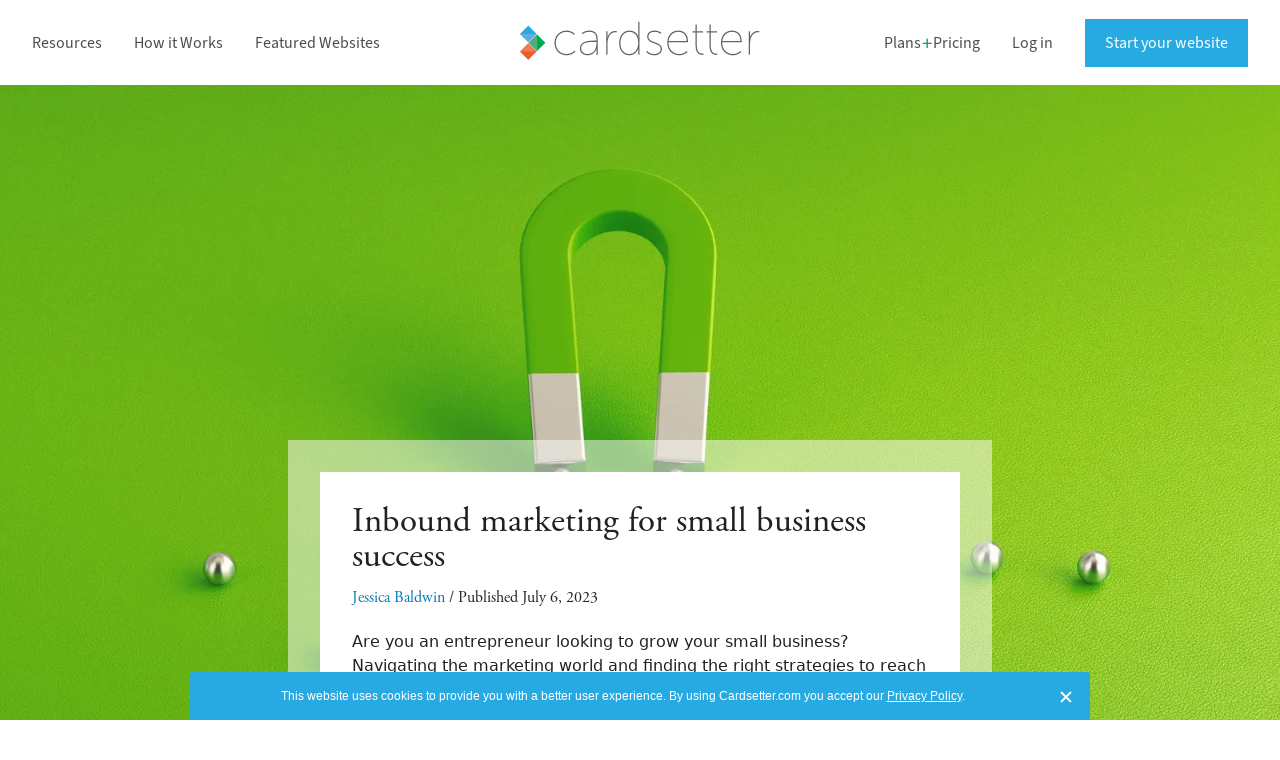

--- FILE ---
content_type: text/html; charset=utf-8
request_url: https://cardsetter.com/resources/inbound-marketing-for-small-business-success
body_size: 389155
content:

    <!DOCTYPE html>
    <html lang="en-US">
      <head>
        <title data-rh="">Inbound marketing for small business success | Step by step guide</title><meta data-rh="" name="description" content="If you&#x27;d like to generate more leads and sales online, inbound marketing is a strategy you should understand and consider."/><meta data-rh="" property="og:url" content="https://cardsetter.com/resources/inbound-marketing-for-small-business-success"/><meta data-rh="" property="og:type" content="article"/><meta data-rh="" property="og:title" content="Inbound marketing for small business success | Step by step guide"/><meta data-rh="" property="og:description" content="If you&#x27;d like to generate more leads and sales online, inbound marketing is a strategy you should understand and consider."/><meta data-rh="" property="og:image" content="https://cardsetter.com/images/img_4dxGhPdHASuRfPSQXySfT3/istock-1211189768_small.jpg?preset=facebook"/>
        <meta name="viewport" content= "width=device-width, initial-scale=1.0">
        <style type="text/css" >html,body,div,span,applet,object,iframe,h1,h2,h3,h4,h5,h6,p,blockquote,pre,a,abbr,acronym,address,big,cite,code,del,dfn,em,img,ins,kbd,q,s,samp,small,strike,strong,sub,sup,tt,var,b,u,i,center,dl,dt,dd,ol,ul,li,fieldset,form,label,legend,table,caption,tbody,tfoot,thead,tr,th,td,article,aside,canvas,details,embed,figure,figcaption,footer,header,hgroup,menu,nav,output,ruby,section,summary,time,mark,audio,video{margin:0;padding:0;border:0;font-size:100%;font:inherit;vertical-align:baseline}article,aside,details,figcaption,figure,footer,header,hgroup,menu,nav,section{display:block}body{line-height:1}ol,ul{list-style:none}blockquote,q{quotes:none}blockquote:before,blockquote:after,q:before,q:after{content:'';content:none}table{border-collapse:collapse;border-spacing:0}</style>
        <!-- <meta property="og:image" content="http://cardsetter.com/images/img_4ALn6cFaPXRveUTgskPFW2/cardsetter-mark.jpg?preset=facebook"> -->

<link rel="preconnect" href="https://snap.licdn.com">
<link rel="preconnect" href="https://p.typekit.net">

<meta name="facebook-domain-verification" content="0g4j4gt2gyikkziizzuhz0zug1o5us" />
<meta name="p:domain_verify" content="078a3cc8a417322e34ee620f1293e300"/>

<link rel="apple-touch-icon" sizes="180x180" href="https://storage.googleapis.com/cardsetter-tmp-user-assets/cardsetter/apple-touch-icon.png">
<link rel="icon" type="image/png" sizes="32x32" href="https://storage.googleapis.com/cardsetter-tmp-user-assets/cardsetter/favicon-32x32.png">
<link rel="icon" type="image/png" sizes="16x16" href="https://storage.googleapis.com/cardsetter-tmp-user-assets/cardsetter/favicon-16x16.png">
<link rel="manifest" href="https://storage.googleapis.com/cardsetter-tmp-user-assets/cardsetter/site.webmanifest">

<!-- Fonts from Adobe TypeKit -->
<link rel="stylesheet" href="https://use.typekit.net/ssx1mti.css">

<!-- AOS scroll-reveal library -->
<link href="https://unpkg.com/aos@2.3.1/dist/aos.css" rel="stylesheet">
<script src="https://unpkg.com/aos@2.3.1/dist/aos.js" defer></script>
<script>
	window.addEventListener('DOMContentLoaded', () => {
		AOS.init({ once: true });
		setInterval(() => {
			let url = new URL(window.location.href);
			if (url.searchParams.has('edit')) {
				AOS.refreshHard();
			}
		}, 1000);
	});
</script>

<!-- New Styles -->
<style>
	:root {
		--color-brand-blue: rgb(39 170 225);
		--color-brand-green: rgb(0 166 81);
		--color-brand-orange: rgb(241 90 41);

		--color-bg-green: rgb(237 251 244);
		--color-bg-blue: rgb(229 245 251);
		--color-bg-purple: rgb(247 237 250);
		--color-bg-yellow: rgb(255 232 77);

		--color-link-blue: hsl(200deg 99% 36%);
		--color-link-purple: hsl(286deg 63% 48%);
		--color-link-green: hsl(149deg 100% 33%);

		--color-button-primary: var(--color-brand-blue);
		--color-button-primary--hover: rgb(36 154 203);
		--color-button-primary--active: rgb(36 154 203);

		--color-text: rgb(0 0 0 / 87%);
		--color-text-xlight: rgb(0 0 0 / 20%);
		--color-text-light: rgb(0 0 0 / 50%);
		--color-text-gray: rgb(196 196 196);

		--font-family-heading: adobe-garamond-pro, serif;
		--font-family-body: source-sans-3, sans-serif;

		/* --promo-height: 28px; */
		--promo-height: 0px;
		--header-mobile-height: 65px;
		--header-desktop-height: 85px;	
		--header-height: 65px;
		--app-height: 100vh;
	}

	@media screen and (min-width: 960px) {
		:root {
			--header-height: 85px;
		}
	}

	::selection {
		background-color: var(--color-bg-yellow);
		color: var(--color-text);
	}

	ins {
		background-color: var(--color-bg-yellow);
		text-decoration: none;
	}

	#root {
		overflow-x: hidden;
	}

	html {
		scroll-behavior: smooth;
		scroll-padding: var(--header-height);
	}

	body {
		-webkit-tap-highlight-color: rgb(247 237 250 / 0%);
	}

	main {
		background: white;
		min-height: calc(100vh - 523px);
	}

	.composer {
		background: white;
	}

	/* Typography */
	.composer .container,
	.composer .ql-container {
		color: var(--color-text);
		font-smooth: always;
		-webkit-font-smoothing: antialiased;
	}

	.composer :is(.container, .ql-container) :is(p, li) {
		-webkit-hyphens: auto;
		hyphens: auto;
	}

	.composer .container h1,
	.composer .container h2,
	.composer .container h3,
	.composer .ql-container h1,
	.composer .ql-container h2,
	.composer .ql-container h3,
	.composer dl.questions dt {
		font-family: var(--font-family-heading);
		font-weight: 400;
		line-height: 1;
		margin: 1em 0 0;
	}

	.composer .container h4,
	.composer .container .h4,
	.composer .container h5,
	.composer .container .h5,
	.composer .container h6,
	.composer .container .h6,
	.composer .ql-container h4,
	.composer .ql-container .h4,
	.composer .ql-container h5,
	.composer .ql-container .h5,
	.composer .ql-container h6,
	.composer .ql-container .h6 {
		font-family: var(--font-family-heading);
		font-weight: 400;
		line-height: 1;
		margin: 1em 0 0;
	}

	.composer .container h1,
	.composer .ql-container h1,
	.composer .container .h1,
	.composer .qp-container .h1 {
		font-size: 35px;
	}

	.composer .container h2,
	.composer .ql-container h2,
	.composer .container .h2,
	.composer .qp-container .h2 {
		font-size: 30px;
	}

	.composer .container h3,
	.composer .ql-container h3,
	.composer .container .h3,
	.composer .qp-container .h3,
	.composer dl.questions dt {
		font-size: 26px;
	}

	.composer h1:is(.long, .xlong) {
		font-size: 30px;
	}

	.composer .container h1.short,
	.composer .ql-container h1.short {
		font-size: 48px;
	}

	.composer :is(.container, .ql-container),
	.composer :is(.container, .ql-container) :is(p, li, dd) {
		font-family: var(--font-family-body);
	}

	.composer :is(.container, .ql-container) :is(p, li, dd) {
		font-size: 16px;
		font-weight: 300;
		margin: 0;
		line-height: 1.35;
		margin-top: 0.5em;
	}

	.composer .container p b,
	.composer .container li b,
	.composer .container dd b,
	.composer .ql-container p b,
	.composer .ql-container li b,
	.composer .ql-container dd b,
	.composer .container p strong,
	.composer .container li strong,
	.composer .container dd strong,
	.composer .ql-container p strong,
	.composer .ql-container li strong,
	.composer .ql-container dd strong {
		font-weight: 400;
	}

	.composer .container a,
	.composer .ql-container a {
		color: var(--color-link-blue);
		text-decoration: none;
		font-weight: 400;
	}

	a.highlight,
	.composer :is(p, li) a:not(.nohighlight) {
		position: relative;
		z-index: 0;
	}

	a.highlight::before,
	.composer :is(p, li) a:not(.nohighlight)::before {
		content: '';
    display: block;
    width: 100%;
    position: absolute;
    left: 50%;
    top: 50%;
    height: 0.5em;
    transform: translateY(50%) translateX(-50%);
    background: var(--color-bg-yellow);
    transition: opacity 170ms ease-in-out;
    transform-origin: top left;
    z-index: -1;
    opacity: 0;
	}

	a.highlight:hover::before,
	a.highlight.highlight--active::before,
	.composer :is(p, li) a:not(.nohighlight):hover::before {
		opacity: 0.55;
	}

	a.highlight.highlight--purple::before {
		background: var(--color-link-purple);
	}

	a.highlight.highlight--blue::before {
		background: var(--color-link-blue);
	}

	a.highlight.highlight--green::before {
		background: var(--color-link-green);
	}

	a.highlight:is(.highlight--blue, .highlight--purple, .highlight--green):hover::before,
	a.highlight:is(.highlight--blue, .highlight--purple, .highlight--green).highlight--active::before {
		opacity: 0.15;
	}

	a.external::after,
	.composer a[href]:not([href*="cardsetter.com"]):not([href^="/"]):not([href^="#"])::after {
		content: '';
    display: inline-block;
    height: 0.6em;
    width: 0.6em;
    background-image: url(/images/img_D8NbWskEjZzuVsotZLmoh9/arrow.png);
    background-size: 100% 100%;
    background-repeat: no-repeat;
    position: relative;
    vertical-align: middle;
    margin-left: 0.25em;
    margin-right: 0.25em;
    position: relative;
    top: -0.05em;
    opacity: 0.55;
		transition: opacity 170ms ease-in-out;
	}

	a.external:hover::after,
	:is(.composer, .container) a[href]:not([href^="/"]):not([href^="#"]):hover::after,
	:is(.composer, .container) a[href]:not([href^="https:\/\/cardsetter.com"]):not([href^="#"]):hover::after {
		opacity: 1;
	}

	.composer a.no-external::after {
		display: none !important;
	}

	/* 
	 * Typography Styles
	 * =================
	 *
	 */

	.composer .typ.typ--kicker {
		color: var(--color-text-xlight);
		display: block;
		font-family: var(--font-family-body);
		font-size: 1rem;
		font-weight: 600;
		letter-spacing: 0.125em;
		line-height: 1;
		text-transform: uppercase;
		margin-bottom: 0.5em;
	}

	.composer :is(.container, .ql-container) :is(h1, .h1) {
		letter-spacing: -0.04em;
		font-size: 2.5rem;
		line-height: 2.5rem;
		margin-top: 4.75rem;
	}

	.composer :is(.container, .ql-container) :is(h2, .h2) {
		letter-spacing: -0.04em;
		font-size: 2.25rem;
		line-height: 2.5rem;
		margin-top: 3.5rem;
	}

	.composer :is(.container, .ql-container) :is(h3, .h3) {
		letter-spacing: -0.04em;
		font-size: 2rem;
    line-height: 2.25rem;
    margin-top: 2.75rem;
	}

	.composer :is(.container, .ql-container) :is(h4, .h4) {
		font-size: 1.5rem;
		line-height: 2rem;
		margin-top: 3rem;
	}

	.container,
	.composer :is(.container, .cs-container),
	.composer :is(.container, .ql-container) :is(p, ul, li, .p, .ul, .li) {
		font-size: 1.25rem;
		line-height: 1.5;
		margin-top: 1rem;
	}

	.composer :is(.container, .ql-container) :is(p, .p).typ.typ--lead {
		font-size: 1.45rem;
	}

	.composer .cs-image + .cs-rich-text h1 {
		margin-top: 1rem;
	}

	.composer .cs-image .cs-container.cs-container--prose {
		width: 100vw;
	}

	@media screen and (min-width: 768px) {
		.composer :is(.container, .ql-container) :is(h1, .h1) {
			font-size: 3.75rem;
    	line-height: 3.75rem;
			margin-top: 7rem;
		}

		.composer :is(.container, .ql-container) :is(h2, .h2) {
			font-size: 3rem;
			line-height: 3rem;
			margin-top: 5rem;
		}

		.composer :is(.container, .ql-container) :is(h3, .h3) {
			font-size: 2rem;
    	margin-top: 3.65rem;
			line-height: 3rem;
		}
		
		.composer :is(.container, .ql-container) :is(p, ul, .p, .ul) {
			margin-top: 2rem;
		}

		.composer :is(.container, .ql-container) :is(li, .li) {
			margin-top: 0;
		}

		.composer :is(.container, .ql-container) :is(h3, h4, h5, h6) + :is(p, ul, .p, .ul) {
			margin-top: 1rem;
		}

		.composer .cs-image + .cs-rich-text h1 {
			margin-top: 3rem;
		}

		.composer .cs-image .cs-container.cs-container--prose {
			max-width: 100vw;
			width: calc(100vw - 4rem);
			margin-top: 1rem;
		}
	}

	@media screen and (min-width: 960px) {
		.composer .typ.typ--kicker {
			font-size: 1.25rem;
			margin-bottom: 0.25rem;
			font-weight: 700;
		}

		.composer .cs-image .cs-container.cs-container--prose {
			max-width: 75rem;
			margin-top: 2rem;
		}
	}

	@media screen and (min-width: 1200px) {
		.composer :is(.container, .ql-container) :is(h1, .h1) {
			font-size: 4.75rem;
    	line-height: 5rem;
			margin-top: 8rem;
		}

		.composer :is(.container, .ql-container) :is(h2, .h2) {
			font-size: 3.25rem;
    	line-height: 3.75rem;
			margin-top: 5rem;
		}

		.composer :is(.container, .ql-container) :is(h3, .h3) {
			font-size: 2.5rem;
			margin-top: 4rem;
			line-height: 3rem;
		}

		.composer :is(.container, .ql-container) :is(h4, .h4) {
			font-size: 2rem;
			line-height: 2.5rem;
			margin-top: 3rem;
		}

		.container,
		.composer :is(.container, .cs-container),
		.composer :is(.container, .ql-container) :is(p, ul, li, .p, .ul, .li) {
			font-size: 1.4rem;
    	line-height: 1.45;
		}

		.composer :is(.container, .ql-container) :is(p, .p).typ.typ--lead {
			font-size: 1.75rem;
		}

		.composer .cs-image:first-child + .cs-rich-text h1 {
			margin-top: 4rem;
		}

		.composer .cs-image:first-child .cs-container.cs-container--prose {
			width: 1200px;
			max-width: calc(100vw - 4rem);
			margin-top: 1rem;
		}
	}

	@media screen and (min-width: 1500px) {
		.composer .cs-image:first-child .cs-container.cs-container--prose {
			margin-top: 3rem;
			width: 1400px;
		}
	}

	@media screen and (min-width: 960px) and (max-height: 1100px) {
		.composer .cs-image:first-child + .cs-rich-text {
			margin-top: -12rem;
			padding-top: 2rem;
		}

		.composer .cs-image:first-child + .cs-rich-text > div {
			z-index: 1;
		}

		.composer .cs-image:first-child + .cs-rich-text::before,
		.composer .cs-image:first-child + .cs-rich-text::after {
			content: '';
			position: absolute;
		}

		.composer .cs-image:first-child + .cs-rich-text::before {
			width: calc(100% + 4rem);
			height: calc(100% + 4rem);
			min-height: 24rem;
			left: -2rem;
			top: -2rem;
			background: rgb(255 255 255 / 50%);
		}

		.composer .cs-image:first-child + .cs-rich-text::after {
			left: 0;
			top: 0;
			width: 100%;
			height: 100%;
			min-height: 22rem;
			background: white;
		}

		.composer .cs-image:first-child + .cs-rich-text h1 {
			margin-top: 0;
		}
	}

	@media screen and (min-width: 960px) and (max-height: 900px) {
		.composer .cs-image:first-child + .cs-rich-text {
			margin-top: -18rem;
			padding-top: 2rem;
		}
	}

	.composer :is(.container, .ql-container) .typ.typ--tight,
	.composer :is(.container, .ql-container).typ.typ--tight :is(h1, h2, h3, h4, h5, h6, p, ul, .h1, .h2, .h3, .h4, .h5, .h6, .p, .ul) {
		margin-top: 0.5em;
	}

	.composer .typ.typ--nomargin,
	.composer :is(.container, .ql-container) .typ.typ--nomargin {
		margin-top: 0 !important;
	}

	.typ.typ--center-xs {
		text-align: center;
	}

	@media screen and (min-width: 400px) {
		.typ.typ--center-sm {
			text-align: center;
		}

		.composer .typ.typ--nomargin-sm,
		.composer :is(.container, .ql-container) .typ.typ--nomargin-sm {
			margin-top: 0 !important;
		}
	}

	@media screen and (min-width: 768px) {
		.typ.typ--center-md {
			text-align: center;
		}

		.composer .typ.typ--nomargin-md,
		.composer :is(.container, .ql-container) .typ.typ--nomargin-md {
			margin-top: 0 !important;
		}
	}

	@media screen and (min-width: 960px) {
		.typ.typ--center-lg {
			text-align: center;
		}

		.composer .typ.typ--nomargin-lg,
		.composer :is(.container, .ql-container) .typ.typ--nomargin-lg {
			margin-top: 0 !important;
		}
	}

	@media screen and (min-width: 1200px) {
		.typ.typ--center-xl {
			text-align: center;
		}

		.composer .typ.typ--nomargin-xl,
		.composer :is(.container, .ql-container) .typ.typ--nomargin-xl {
			margin-top: 0 !important;
		}
	}

	@media screen and (min-width: 1500px) {
		.typ.typ--center-xxl {
			text-align: center;
		}

		.composer .typ.typ--nomargin-xxl,
		.composer :is(.container, .ql-container) .typ.typ--nomargin-xxl {
			margin-top: 0 !important;
		}
	}

	/* 
	 * Composer Block Styles
	 * =====================
	 *
	 */

	.cs-card > div:last-child {
		box-shadow: none;
		border: 1px solid rgb(0 0 0 / 8%);
	}

	.composer .cs-card .ql-container {
		padding: 0.5rem;
	}

	.composer .cs-card .ql-container h1:first-child {
		margin-top: 0;
	}

	.composer .cs-card .ql-container h1 {
		font-size: 2rem;
    line-height: 1;
	}

	.composer .cs-card .ql-container p {
		font-size: 1.2rem;
		margin-top: 1rem;
	}

	@media screen and (min-width: 768px) {
		.composer .cs-card .ql-container h1 {}
	}
	
	@media screen and (min-width: 960px) {
		.composer .cs-card .ql-container h1 {}
	}
	
	@media screen and (min-width: 1200px) {
		.composer .cs-card .ql-container h1 {}
	}

	/* Buttons and Actions */

	.actions {
		margin-top: 2rem;
	}

	.btn,
	.composer .btn {
		padding: 1rem 1.25rem;
		display: inline-block;
		color: var(--color-text);
		text-decoration: none;
		font-family: var(--font-family-body);
		font-size: 1rem;
	}

	.btn.btn--primary,
	.composer .btn.btn--primary {
		background: var(--color-button-primary);
		color: white;
		outline: 2px solid rgb(255 255 255 / 0%);
		outline-offset: 2px;
		transition: background-color 150ms, outline-color 150ms;
	}

	.btn.btn--primary:focus,
	.composer .btn.btn--primary:focus {
		outline-color: var(--color-button-primary);
	}

	.btn.btn--primary:hover,
	.composer .btn.btn--primary:hover {
		background: var(--color-button-primary--hover);
	}

	.btn.btn--primary:active,
	.composer .btn.btn--primary:active {
		background: var(--color-button-primary--active);
	}

	/* Lists */

	.composer ul.checklist {
    list-style: none;
    margin: 0;
    padding: 0;
  }

  .composer ul.checklist li {
    /* margin: 0; */
    padding: 0;
  }

  .composer ul.checklist li::before {
    content: '✓';
    margin-right: 0.5rem;
  }

	/* Common Sections/Heros/Containers */

	.hero,
	.hsection {
		position: relative;
		box-sizing: border-box;
	}

	.hero,
	.hsection.hsection--padded {
		padding: 6rem 0;
	}

	.hsection.hsection--padded.hsection--pull-up {
		padding-bottom: 4rem;
	}

	@media screen and (min-width: 960px) {
		.hero,
		.hsection.hsection--padded {
			padding: 8rem 0;
		}

		.hsection.hsection--padded.hsection--pull-up {
			padding-bottom: 6rem;
		}
	}

	/* Horizonal Sections */

	.hsection {
		margin-top: 6rem;
	}

	.hsection.hsection--space {
		margin-top: 12rem;
	}

	@media screen and (min-width: 960px) {
		.hsection {
			margin-top: 8rem;
		}

		.hsection.hsection--space {
			margin-top: 16rem;
		}
	}

	/* Containers */

	.container,
	.composer .cs-base-grid,
	.composer .cs-container {
		width: 100%;
		margin: 0 auto;
		box-sizing: border-box;
		padding: 0 1rem;
	}

	.container.container--narrow {
		max-width: 80ch;
	}

	.composer .cs-container.cs-container--prose,
	.container.container--prose {
		max-width: 80ch;
	}

	.container.container--wide {
		max-width: 100ch;
	}

	.composer .cs-base-grid,
	.container.container--x-wide {
		max-width: 130ch;
	}

	.container.container--full {
		max-width: none;
	}

	@media screen and (min-width: 400px) {
		.container,
		.composer .cs-base-grid,
		.composer .cs-container {
			padding: 0 2rem;
		}
	}

	/* Borders */

	.box {
		padding: 1rem;
		border: 1px solid rgb(0 0 0 / 6%);
	}

	.box.box--rounded {
		border-radius: 8px;
	}

	/* Heros */

	.hero {
		display: flex;
		align-items: center;
		justify-content: center;
		flex-direction: column;
		margin-top: -65px;
		z-index: 1;
	}
	
	.hero.hero--short {
    padding: 8rem 0 4rem;
	}

	.hero.hero--tall {
		min-height: 94vh;
	}

	.hero.hero--end {
		justify-content: flex-end;
	}

	.hero.hero--pull-up {
		padding-bottom: 1rem;
	}

	.composer .hero h1 {
		font-size: 48px;
		margin-top: 0;
	}

	.composer .hero h1:is(.long, .xlong) {
		font-size: 36px;
	}

	.composer .hero p {
		font-size: 22px;
	}

	@media screen and (min-width: 400px) {
		.hero.hero--tall {
			min-height: 87vh;
		}
	}

	@media screen and (min-width: 960px) {
		.hero {
			margin-top: -85px;
		}

		.hero.hero--short {
			height: 50vh;
			padding: 10rem 0 5rem;
			min-height: 400px;
			max-height: 600px;
		}

		.hero.hero--pull-up {
			height: 37vh;
		}

		.composer .hero .typ.typ--kicker + h1 {
			margin-top: 1rem !important;
		}

		.composer .hero p {
			font-size: 28px;
			line-height: 35px;
		}
	}

	@media screen and (min-width: 1200px) {
		.hero .container {
			/* max-width: 630px; */
		}

		.composer .hero h1 {
			font-size: 77px;
		}

		.composer .hero h1.long {
			font-size: 72px;
		}

		.composer .hero h1.xlong {
			font-size: 66px;
		}
	}

	@media screen and (min-width: 1350px) {
		.hero .container {
			/* max-width: 720px; */
		}

		.composer .hero h1 {
			font-size: 86px;
		}

		.composer .hero h1.long {
			font-size: 76px;
		}
	}

	/* Background Colors */

	.hero.hero--blue,
	.hsection.hsection--blue {
		background: var(--color-bg-blue);
	}
	
	.hero.hero--green,
	.hsection.hsection--green {
		background: var(--color-bg-green);
	}
	
	.hero.hero--purple,
	.hsection.hsection--purple {
		background: var(--color-bg-purple);
	}
	
	.hero.hero--yellow,
	.hsection.hsection--yellow {
		background: var(--color-bg-yellow);
	}

	/* Animated Graphics */

	.ag {
		max-width: 800px;
		margin: 0 auto;
		position: relative;
		overflow: hidden;
	}

	.ag-c {
		padding-bottom: 100%;
		height: 0;
	}

	.ag img {
		position: absolute;
		max-width: 100%;
		height: auto;
	}

	@media screen and (min-width: 960px) {
		.ag {
			overflow: visible;
		}
	}

	.container .ag {
		margin: 0 -1rem;
	}

	@media screen and (min-width: 400px) {
		.container .ag {
			margin: 0 -2rem;
		}
	}

	@media screen and (min-width: 960px) {
		.container .ag {
			margin: 0 auto;
		}
	}

	.composer ul.unlist,
	.composer ol.unlist {
		list-style: none;
		margin: 0;
		padding: 0;
	}

	.composer ul.unlist li,
	.composer ol.unlist li {
		margin: 0;
		padding: 0;
	}

	a.anchor {
    display: block;
    position: relative;
    top: calc(-2 * var(--header-height));
    visibility: hidden;
		font-size: 0;
		height: 0;
	}

	/* Show/Hide Styles
	 * ================
	 *
	 * These utility classes are for showing/hiding elements at 
	 * certain viewport sizes.
	 */

	.hide:not(.show) {
		display: none;
	}

	@media screen and (max-width: 399px) {
		.show-sm:not(.show) {
			display: none;
		}
	}

	@media screen and (min-width: 400px) {
		.hide-sm:not(.show) {
			display: none;
		}
	}

	@media screen and (max-width: 767px) {
		.show-md:not(.show) {
			display: none;
		}
	}

	@media screen and (min-width: 768px) {
		.hide-md:not(.show) {
			display: none;
		}
	}

	@media screen and (max-width: 959px) {
		.show-lg:not(.show) {
			display: none;
		}
	}

	@media screen and (min-width: 960px) {
		.hide-lg:not(.show) {
			display: none;
		}
	}

	@media screen and (max-width: 1199px) {
		.show-xl:not(.show) {
			display: none;
		}
	}

	@media screen and (min-width: 1200px) {
		.hide-xl:not(.show) {
			display: none;
		}
	}

	@media screen and (min-width: 1500px) {
		.hide-xxl:not(.show) {
			display: none;
		}
	}
</style>

<!-- Grids and Scrollers -->
<style>
  :root {
    --grid-item-width: 75vw;
  }

  .scroller {
    max-width: 100vw;
		overflow: scroll;
    position: relative;
    z-index: 0;
  }

  .scroller.scroller--testimonials {
    padding-top: 42px;
  }

	.scroller.scroller--solutions {
		margin-left: -2rem;
		padding-right: 2rem;
	}

  .grid {
    display: grid;
    grid-column-gap: 2rem;
    grid-row-gap: 5rem;
  }

	.solution,
	.testimonial {
		width: var(--grid-item-width);
		box-sizing: border-box;
	}

  .testimonial {
    padding: 160px 1rem 1rem;
    border-radius: 6px;
    position: relative;
    display: flex;
    flex-direction: column;
    border: 1px solid rgb(0 0 0 / 6%);
	}

	.testimonial::after {
    content: '';
    position: absolute;
    display: block;
    right: 20px;
    top: 20px;
    height: 140px;
    width: 140px;
    background-image: url('/images/img_Vd1ncaLhsBYQSKH2nRAeEY/dots.png');
    background-size: cover;
    z-index: 2;
    opacity: 0.5;
  }

  .testimonial figure {
    width: 250px;
    height: 220px;
    margin: 0 auto;
    position: absolute;
    left: 50%;
    top: 0;
    transform: translateX(-50%) translateY(-30%);
  }
  
  .testimonial figure img {
    position: absolute;
    max-width: 100%;
  }

  .composer .testimonial p {
    font-family: var(--font-family-heading);
    font-size: 1.25rem;
    line-height: 1.25;
    font-weight: 400;
    flex: 1;
    color: rgb(0 0 0 / 80%);
    position: relative;
  }

  .composer .testimonial.testimonial--short p {
    font-size: 1.85rem;
  }

  .testimonial p::before {
    position: absolute;
    font-size: 162px;
    font-style: normal;
    color: rgb(0 0 0 / 4%);
    color: var(--color-bg-purple);
    font-family: arial;
    opacity: 0.9;
  }

  .testimonial p:first-of-type::before {
    content: '“';
    left: -50px;
    top: -79px;
  }

  .testimonial cite {
    font-family: var(--font-family-body) !important;
    margin-top: 2rem !important;
    display: block;
    font-style: normal;
    font-size: 0.85rem !important;
    font-weight: 700 !important;
  }

  .testimonial cite a::before {
    content: '/';
    display: inline-block;
    margin: 0 0.5rem;
    color: rgb(0 0 0 / 30%);
  }

	.solution {
		padding: 0 1rem 1rem 2rem;
	}

	.solution img {
    height: 96px;
    width: 96px;
		margin-left: -1.5rem;
  }

	.composer .solution figcaption h2 {
		margin-top: 1rem;
	}

	@media screen and (max-width: 959px) {
		.grid.grid--testimonials-3,
		.grid.grid--solutions-3 {
			grid-template-columns: repeat(3, 1fr);
			width: calc(3 * (var(--grid-item-width) + 2rem) + 2rem);
		}

		.grid.grid--testimonials-6,
		.grid.grid--solutions-6 {
			grid-template-columns: repeat(6, 1fr);
			width: calc(6 * (var(--grid-item-width) + 2rem) + 2rem);
		}

		.grid.grid--testimonials-9,
		.grid.grid--solutions-9 {
			grid-template-columns: repeat(9, 1fr);
			width: calc(9 * (var(--grid-item-width) + 2rem) + 2rem);
		}
	}

  @media screen and (min-width: 960px) {
		.scroller {
			overflow: visible;
		}

		.scroller.scroller--solutions {
			margin-left: unset;
			padding-right: unset;
		}

    .testimonial,
		.solution {
      width: auto;
    }

		.grid.grid--testimonials,
		.grid.grid--solutions {
      grid-template-columns: 1fr 1fr 1fr;
      grid-template-rows: auto auto;
      width: auto;
    }

		/* .grid.grid--testimonials-3,
		.grid.grid--testimonials-6,
		.grid.grid--testimonials-9 {
			max-width: 180ch;
		}

		.grid.grid--solutions-6,
		.grid.grid--solutions-9 {
			max-width: 150ch;
		} */
  }
</style>

<!-- Questions List -->
<style>
  .composer dl.questions dt {
    padding: 0 2rem 0 0;
    /* margin-top: 1rem; */
    position: relative;
    color: var(--color-text-light);
    transition: color 140ms;
    cursor: pointer;
  }

  dl.questions dt:hover,
  dl.questions dt.open {
    color: var(--color-text);
  }

  dl.questions dd {
    padding: 0 1rem 1rem 0;
    height: 0;
    overflow: hidden;
    box-sizing: border-box;
    transition: height 180ms 140ms cubic-bezier(0.37, 0, 0.63, 1);
  }

  dl.questions dd > * {
    transition: opacity 140ms cubic-bezier(0.37, 0, 0.63, 1);
    opacity: 0;
  }

  dl.questions dd :last-child {
    margin-bottom: 2rem;
  }

	.composer .container dl.questions dd p {
		margin-top: 1rem;
	}

  dl.questions dt.open + dd {
    transition: height 180ms cubic-bezier(0.37, 0, 0.63, 1);
  }

  dl.questions dt.open + dd > * {
    opacity: 1;
    transition: opacity 140ms 100ms cubic-bezier(0.37, 0, 0.63, 1);
  }

  dl.questions dd {
    border-bottom: 1px solid rgb(0 0 0 / 10%);
  }

  dl.questions dt::before,
  dl.questions dt::after {
    content: '';
		position: absolute;
		width: 20px;
		height: 1px;
		display: block;
		background: #ccc;
		right: 0;
		transform-origin: center center;
		transition: transform 100ms cubic-bezier(0.37, 0, 0.63, 1), background 140ms;
		top: 0;
  }

  dl.questions dt::before {
    transform: translateY(0.44em) scale3d(1, 1, 1);
  }
  
  dl.questions dt::after {
    transform: translateY(0.44em) rotate(90deg) scale3d(1, 1, 1);
  }

  dl.questions dt.open::before,
  dl.questions dt.open::after,
  dl.questions dt:hover::before,
  dl.questions dt:hover::after {
    background: #999;
  }

  dl.questions dt.open::before {
    transform: translateY(0.44em) rotate(45deg) scale3d(1, 1, 1);
  }
  
  dl.questions dt.open::after {
    transform: translateY(0.44em) rotate(135deg) scale3d(1, 1, 1);
  }
</style>
<script>
  (() => {
    const openQuestion = dt => {
      const dd = dt.nextElementSibling;
      dd.style.height = 'auto';
      dt.classList.add('open');
      const height = dd.offsetHeight;
      dd.style.height = '0';
      setTimeout(() => dd.style.height = `${height}px`, 0);
    }
    
    const closeQuestion = dt => {
      const dd = dt.nextElementSibling;
      const height = dd.offsetHeight;
      dd.style.height = `${height}px`;
      setTimeout(() => dd.style.height = '', 0);
      dt.classList.remove('open');
    }

    const toggleQuestion = e => {
      e.preventDefault();
      const dt = e.currentTarget;
      if (dt.classList.contains('open')) {
        closeQuestion(dt);
      } else {
        openQuestion(dt);
      }
    }

    const handleTransitionEnd = e => {
      const dd = e.currentTarget;
      const dt = dd.previousElementSibling;
      if (dt.classList.contains('open')) {
        dd.style.height = 'auto';
      }
    }

    const initDl = (dl) => {
      const dts = dl.querySelectorAll('dt');
      for (const dt of dts) {
        dt.addEventListener('mousedown', toggleQuestion);
      }
      const dds = dl.querySelectorAll('dd');
      for (const dd of dds) {
        dd.addEventListener('transitionend', handleTransitionEnd);
      }
    }

		window.addEventListener('load', () => {
			const dls = document.querySelectorAll('dl.questions');
			for (const dl of dls) {
				initDl(dl);
			}
		});
  })();
</script>

<!-- Side-by-Side Layout -->
<style>
  .sbs {
    display: flex;
    flex-direction: column;
  }

  .sbs__image {
    order: 1;
		flex: 4;
  }

  .sbs__image .ag {
    max-width: 100%;
  }

  .sbs__text {
    order: 2;
		flex: 3;
  }

  @media screen and (min-width: 960px) {
    .sbs {
      flex-direction: row;
    }

    .sbs--image-left .sbs__image {
      order: 1;
    }

    .sbs--image-left .sbs__text {
      order: 2;
      padding-left: 4rem;
    }

    .sbs--image-right .sbs__image {
      order: 2;
    }

    .sbs--image-right .sbs__text {
      order: 1;
      padding-right: 4rem;
    }

    .sbs--image-left .ag {
      margin: 0 auto 0 0;
    }

    .sbs--image-right .ag {
      margin: 0 0 0 auto;
    }

    .sbs__text {
      display: flex;
      align-items: center;
    }

    .container .sbs__text h2 {
      margin-top: 0;
    }
  }
</style>

<!-- On-Page Button Navigation -->
<style>
  .composer ul.page_btn_nav {
    display: flex;
    align-items: center;
    justify-content: center;
    border-bottom: 2px solid rgb(0 0 0 / 6%);
    margin: 0 auto;
    max-width: 80ch;
    box-sizing: border-box;
  }

  .page_btn_nav li {
    flex: 1;
  }

  .composer .page_btn_nav a {
    text-decoration: none;
    color: var(--color-text);
    padding: 1.2rem 0 calc(1rem - 2px);
    display: block;
    position: relative;
    border-bottom: 2px solid rgb(0 0 0 / 0%);
    margin-bottom: -2px;
    transition: border-bottom-color 140ms, background-color 140ms;
    text-align: center;
    font-size: 0.75rem;
    width: 100%;
  }

  .page_btn_nav a:hover {
    background-color: rgb(0 0 0 / 2%);
    border-bottom-color: var(--color-brand-green);
  }

  .page_btn_nav a::before {
    content: '';
    display: block;
    margin: 0 auto 3px;
    height: 24px;
    width: 25px;
    vertical-align: middle;
    background-size: 24px 24px;
    background-repeat: no-repeat;
    top: -2px;
    position: relative;
  }

  .page_btn_nav__solutions::before {
    background-image: url('/images/img_5twiyuVrxDjzrFjN57QEVB/solutions.png');
  }

  .page_btn_nav__questions::before {
    background-image: url('/images/img_N3CssVcfXi6MRoNrPiJBgc/questions.png');
  }
  
  .page_btn_nav__customers::before {
    background-image: url('/images/img_JhPWvjh7d2DM7SC71M9pKz/customers.png');
  }
  
  .page_btn_nav__resources::before {
    background-image: url('/images/img_VMDTCmxhGcNMnzB1xWpjfo/resources.png');
  }

  @media screen and (min-width: 100ch) {
    .page_btn_nav li {
      flex: unset;
    }

    .composer .page_btn_nav a {
      text-align: left;
      font-size: 1rem;
      padding: 1.2rem 2rem calc(1rem - 2px) 1.7rem;
      width: unset;
    }

    .page_btn_nav a::before {
      display: inline-block;
      margin: 0 0.5rem 0 0;
    }
  }
</style>

<!-- Handle body scrolling -->
<script>
  (() => {
    const handleScroll = () => {
      if (window.scrollY > 0) {
        document.body.classList.add('scrolled');
      } else {
        document.body.classList.remove('scrolled');
      }
    };
    window.addEventListener('scroll', handleScroll);
  })()
</script>

<!-- Handle window resizing -->
<script>
	(() => {
		const appHeight = () => {
				const doc = document.documentElement
				doc.style.setProperty('--app-height', `${window.innerHeight}px`)
		};
		window.addEventListener('resize', appHeight);
		appHeight();
	})();
</script>

<!-- OLD styles -->
<style>
	main .composer .fa,
	main .composer .far,
	main .composer .fas {
		font-family: "Font Awesome 5 Free" !important;
		color: #2199D3 !important;
	}

	main .composer .fab {
		font-family: "Font Awesome 5 Brands" !important;
		color: #2199D3 !important;
	}

	/* main p,
	.cs-rich-text p {
		margin-top: 1rem;
		font-family: 'Open Sans', sans-serif !important;
		font-size: 1.2rem !important;
		font-weight: 400 !important;
	} */

	/* main li,
	.cs-rich-text li {
		margin-top: 0 rem;
		font-family: 'Open Sans', sans-serif !important;
		font-size: 1.2rem !important;
		font-weight: 400 !important;
	} */

	/* .ql-container a,
	.composer blockquote a,
	.composer p a {
		color: #2199D3 !important;
	} */

	/* .cs-card h1 {
		font-family: 'Open Sans', serif !important;
		font-size: 1.5rem !important;
		color: #000000 !important;
		letter-spacing: -.5px;
		margin-top: 0 !important;
		margin-bottom: .1 !important;
	} */

	/* .cs-card h1,
	.cs-card h2,
	.cs-card h3,
	.cs-card h4,
	.cs-card h5,
	.cs-card h6,
	.cs-rich-text h1 {
		line-height: 1.2 !important;
	} */

	/* .cs-card h1+p,
	.cs-card h2+p,
	.cs-card h3+p,
	.cs-card h4+p,
	.cs-card h5+p,
	.cs-card h6+p {
		margin-top: 0 !important;
		font-family: 'Open Sans', sans-serif !important;
		font-size: 1.1 rem !important;
		font-weight: 300 !important;
	} */


	/* main {
		min-height: calc(100vh - 826px) !important;
	} */

	.btn--signup {
		color: white !important;
		text-decoration: none;
		cursor: pointer;
		display: inline-block;
		text-decoration: none;
		font-size: 1em;
		font-weight: 400;
		padding: 0.7em 1em;
		background: #29a65e;
		color: white;
		border-radius: 4px;
		letter-spacing: 0.6px;
		margin: 1rem 0;
		line-height: 1;
	}

	@media screen and (min-width: 800px) {
		.btn--signup {
			font-size: 1.2em;
		}
	}

	/* --- start custom angles --- */

	.angle-wrapper {
		overflow: hidden;
	}

	.angle-divider::before,
	.angle-divider::after {
		content: '';
		display: block;
		position: absolute;
		height: 100px;
		width: 140%;
		z-index: -1;
	}

	.angle-divider--left::before,
	.angle-divider--left::after {
		right: 0;
	}

	.angle-divider--right::before,
	.angle-divider--right::after {
		left: 0;
	}

	.angle-divider::before {
		border-top: 1px solid rgba(0, 0, 0, 0.15);
	}

	.angle-divider::after {
		border-bottom: 1px solid rgba(0, 0, 0, 0.15);
	}

	.angle-divider--left-orange,
	.angle-divider--left-orange::before,
	.angle-divider--left-orange::after {
		background: rgb(240, 91, 40);
		background: linear-gradient(90deg, rgba(240, 91, 40, 1) 71%, rgba(240, 91, 40, 1) 100%);
	}

	.angle-divider--left-blue,
	.angle-divider--left-blue::before,
	.angle-divider--left-blue::after {
		background: rgb(33, 153, 211);
		background: linear-gradient(90deg, rgba(33, 153, 211, 1) 71%, rgba(33, 131, 211, 1) 100%);
	}

	.angle-divider--left-cursor,
	.angle-divider--left-cursor::before,
	.angle-divider--left-cursor::after {
		background: rgb(6, 214, 160);
		background: linear-gradient(90deg, rgba(6, 214, 160, 1) 71%, rgba(6, 214, 160, 1) 100%);
	}

	.angle-divider--left-grey,
	.angle-divider--left-grey::before,
	.angle-divider--left-grey::after {
		background: rgb(10, 10, 10);
		background: linear-gradient(90deg, rgba(240, 240, 240, 1) 71%, rgba(240, 240, 240, 1) 100%);
	}

	.angle-divider.angle-divider--left-grey::before {
		border-top: 1px solid rgba(230, 230, 230, 1);
	}

	.angle-divider.angle-divider--left-grey::after {
		border-bottom: 1px solid rgba(230, 230, 230, 1);
	}

	.angle-divider--right-green,
	.angle-divider--right-green::before,
	.angle-divider--right-green::after {
		background: rgb(64, 148, 49);
		background: linear-gradient(45deg, rgba(64, 148, 90, 1) 20%, rgba(49, 148, 73, 1) 36%);
	}

	.angle-divider--left::before {
		transform-origin: bottom right;
		transform: rotate(5deg);
	}

	.angle-divider--left::after {
		transform-origin: top right;
		transform: rotate(-5deg);
		bottom: 0;
	}

	.angle-divider--right::before {
		transform-origin: top left;
		transform: rotate(-5deg);
	}

	.angle-divider--right::after {
		transform-origin: bottom left;
		transform: rotate(5deg);
		bottom: 0;
	}

	@media screen and (min-width: 768px) {
		.angle-divider::before,
		.angle-divider::after {
			height: 200px;
		}

		.angle-divider--left::before {
			transform: rotate(2.5deg);
		}

		.angle-divider--left::after {
			transform: rotate(-2.5deg);
		}

		.angle-divider--right::before {
			transform: rotate(-2.5deg);
		}

		.angle-divider--right::after {
			transform: rotate(2.5deg);
		}

		/* .cs-rich-text p {
			margin-top: 1rem;
			font-family: 'Open Sans', sans-serif !important;
			font-size: 1.2rem !important;
			font-weight: 300 !important;
		} */

		/* .cs-rich-text li {
			margin-top: 0 rem;
			font-family: 'Open Sans', sans-serif !important;
			font-size: 1.2rem !important;
			font-weight: 300 !important;
		} */

	}

	@media screen and (min-width: 1200px) {
		.angle-divider--left-blue,
		.angle-divider--left-blue::before,
		.angle-divider--left-blue::after {
			background: rgb(33, 153, 211);
			background: linear-gradient(138deg, rgba(33, 153, 211, 1) 71%, rgba(33, 131, 211, 1) 100%);
		}

		.angle-divider--right-green,
		.angle-divider--right-green::before,
		.angle-divider--right-green::after {
			background: rgb(64, 148, 49);
			background: linear-gradient(45deg, rgba(64, 148, 90, 1) 20%, rgba(49, 148, 73, 1) 36%);
		}
	}

	.angle-wrapper {
		overflow: hidden;
	}

	.angle-divider::before,
	.angle-divider::after {
		content: "";
		display: block;
		position: absolute;
		height: 100px;
		width: 140%;
		z-index: -1;
	}

	.angle-divider--left::before,
	.angle-divider--left::after {
		right: 0;
	}

	.angle-divider--right::before,
	.angle-divider--right::after {
		left: 0;
	}

	.angle-divider::before {
		border-top: 1px solid rgba(0, 0, 0, 0.15);
	}

	.angle-divider::after {
		border-bottom: 1px solid rgba(0, 0, 0, 0.15);
	}

	.angle-divider--left-blue,
	.angle-divider--left-blue::before,
	.angle-divider--left-blue::after {
		background: rgb(33, 153, 211);
		background: linear-gradient(90deg,
		rgba(33, 153, 211, 1) 71%,
		rgba(33, 131, 211, 1) 100%);
	}

	.angle-divider--right-green,
	.angle-divider--right-green::before,
	.angle-divider--right-green::after {
		background: rgb(64, 148, 49);
		background: linear-gradient(45deg,
		rgba(64, 148, 90, 1) 20%,
		rgba(49, 148, 73, 1) 36%);
	}

	.angle-divider--left::before {
		transform-origin: bottom right;
		transform: rotate(5deg);
	}

	.angle-divider--left::after {
		transform-origin: top right;
		transform: rotate(-5deg);
		bottom: 0;
	}

	.angle-divider--right::before {
		transform-origin: top left;
		transform: rotate(-5deg);
	}

	.angle-divider--right::after {
		transform-origin: bottom left;
		transform: rotate(5deg);
		bottom: 0;
	}

	@media screen and (min-width: 768px) {
		.angle-divider::before,
		.angle-divider::after {
			height: 200px;
		}

		.angle-divider--left::before {
			transform: rotate(2.5deg);
		}

		.angle-divider--left::after {
			transform: rotate(-2.5deg);
		}

		.angle-divider--right::before {
			transform: rotate(-2.5deg);
		}

		.angle-divider--right::after {
			transform: rotate(2.5deg);
		}

		/* .cs-rich-text p {
			margin-top: 1rem;
			font-family: 'Open Sans', sans-serif !important;
			font-size: 1.18rem !important;
			font-weight: 300 !important;
		} */

		/* .cs-rich-text li {
			margin-top: 0 rem;
			font-family: 'Open Sans', sans-serif !important;
			font-size: 1.18rem !important;
			font-weight: 300 !important;
		} */
	}

	@media screen and (min-width: 1200px) {
		.angle-divider--left-blue,
		.angle-divider--left-blue::before,
		.angle-divider--left-blue::after {
			background: rgb(33, 153, 211);
			background: linear-gradient(138deg,
			rgba(33, 153, 211, 1) 71%,
			rgba(33, 131, 211, 1) 100%);
		}

		.angle-divider--right-green,
		.angle-divider--right-green::before,
		.angle-divider--right-green::after {
			background: rgb(64, 148, 49);
			background: linear-gradient(45deg,
			rgba(64, 148, 90, 1) 20%,
			rgba(49, 148, 73, 1) 36%);
		}
	}

	.angle-divider .angle-divider__copy {
		padding: 4rem 10px 5rem;
		position: relative;
		z-index: 3;
	}

	/* .angle-divider .angle-divider__copy * {
		color: rgba(255, 255, 255, 0.97) !important;
	} */

	/* .angle-divider--left-grey .angle-divider__copy * {
		color: rgba(0, 0, 0, 0.88) !important;
	} */

	.angle-divider .angle-divider__copy h2 {
		font-size: 1.75rem;
		line-height: 2.5rem;
		margin-top: 0;
	}

	@media screen and (min-width: 768px) {
		.angle-divider .angle-divider__copy {
			padding: 4rem 30px;
		}

		.angle-divider .angle-divider__copy h1 {
			font-size: 3.2rem;
			line-height: 3.5rem;
			margin-bottom: 3.5rem;
		}

		.angle-divider .angle-divider__copy h2 {
			font-size: 2.75rem;
			line-height: 3.5rem;
			margin-bottom: 3.5rem;
		}

		.angle-divider .angle-divider__copy p {
			font-size: 1.5rem;
			line-height: 2rem;
			margin-top: 2rem;
			max-width: 1000px;
		}
	}

	@media screen and (min-width: 1200px) {
		.angle-divider .angle-divider__copy {
			padding: 6rem 30px 8rem;
		}

		.angle-divider .angle-divider__copy h2 {
			font-size: 3rem;
		}

		.angle-divider .angle-divider__copy p {
			font-size: 1.5rem;
			line-height: 2.25rem;
			margin-top: 1.75rem;
			max-width: 1000px;
		}
	}

	/* --- end custom angles --- */
</style>

<!-- Facebook Pixel Code -->
<script>
	!(function(f, b, e, v, n, t, s) {
    if (f.fbq) return;
    n = f.fbq = function() {
      n.callMethod ? n.callMethod.apply(n, arguments) : n.queue.push(arguments);
    };
    if (!f._fbq) f._fbq = n;
    n.push = n;
    n.loaded = !0;
    n.version = '2.0';
    n.queue = [];
    t = b.createElement(e);
    t.async = !0;
    t.src = v;
    s = b.getElementsByTagName(e)[0];
    s.parentNode.insertBefore(t, s);
  })(
    window,
    document,
    'script',
    'https://connect.facebook.net/en_US/fbevents.js',
  );
  fbq('init', '317930655492322');
  fbq('track', 'PageView');
</script>
<noscript><img
    height="1"
    width="1"
    style="display:none"
    src="https://www.facebook.com/tr?id=317930655492322&ev=PageView&noscript=1"
/></noscript>
<!-- End Facebook Pixel Code -->

<!-- Global site tag (gtag.js) - Google Analytics -->
<script async src="https://www.googletagmanager.com/gtag/js?id=UA-105225425-1"></script>
<script>
  window.dataLayer = window.dataLayer || [];
  function gtag(){dataLayer.push(arguments);}
  gtag('js', new Date());
  gtag('config', 'UA-105225425-1');
</script>
<!-- End Google Analytics -->

<!-- Global site tag (gtag.js) - Google Analytics -->
<script async src="https://www.googletagmanager.com/gtag/js?id=G-K2V86ZZ56M"></script>
<script>
  window.dataLayer = window.dataLayer || [];
  function gtag(){dataLayer.push(arguments);}
  gtag('js', new Date());

  gtag('config', 'G-K2V86ZZ56M');
</script>


<!-- Global site tag (gtag.js) - Google Ads -->
<script async src="https://www.googletagmanager.com/gtag/js?id=AW-825572988"></script>
<script>
  window.dataLayer = window.dataLayer || [];
  function gtag(){dataLayer.push(arguments);}
  gtag('js', new Date());

  gtag('config', 'AW-825572988');
</script>


<!-- Pinterest Tag -->
<script>
!function(e){if(!window.pintrk){window.pintrk = function () {
window.pintrk.queue.push(Array.prototype.slice.call(arguments))};var
  n=window.pintrk;n.queue=[],n.version="3.0";var
  t=document.createElement("script");t.async=!0,t.src=e;var
  r=document.getElementsByTagName("script")[0];
  r.parentNode.insertBefore(t,r)}}("https://s.pinimg.com/ct/core.js");
pintrk('load', '2613732103789', {em: '<user_email_address>'});
pintrk('page');
</script>
<noscript>
<img height="1" width="1" style="display:none;" alt=""
  src="https://ct.pinterest.com/v3/?event=init&tid=2613732103789&pd[em]=<hashed_email_address>&noscript=1" />
</noscript>
<!-- end Pinterest Tag -->


<!-- LinkedIn Pixel -->
<script type="text/javascript">
_linkedin_partner_id = "2776508";
window._linkedin_data_partner_ids = window._linkedin_data_partner_ids || [];
window._linkedin_data_partner_ids.push(_linkedin_partner_id);
</script><script type="text/javascript">
(function(){var s = document.getElementsByTagName("script")[0];
var b = document.createElement("script");
b.type = "text/javascript";b.async = true;
b.src = "https://snap.licdn.com/li.lms-analytics/insight.min.js";
s.parentNode.insertBefore(b, s);})();
</script>
<noscript>
<img height="1" width="1" style="display:none;" alt="" src="https://px.ads.linkedin.com/collect/?pid=2776508&fmt=gif" />
</noscript>

<!-- Autopilot Code -->
<script type="text/javascript">(function(o){var b="https://niblewren.co/anywhere/",t="e0ed2866b6e5469fbeceb2421dbae7f8212565359acb422abedb0f3aeb2d2cdc",a=window.AutopilotAnywhere={_runQueue:[],run:function(){this._runQueue.push(arguments);}},c=encodeURIComponent,s="SCRIPT",d=document,l=d.getElementsByTagName(s)[0],p="t="+c(d.title||"")+"&u="+c(d.location.href||"")+"&r="+c(d.referrer||""),j="text/javascript",z,y;if(!window.Autopilot) window.Autopilot=a;if(o.app) p="devmode=true&"+p;z=function(src,asy){var e=d.createElement(s);e.src=src;e.type=j;e.async=asy;l.parentNode.insertBefore(e,l);};y=function(){z(b+t+'?'+p,true);};if(window.attachEvent){window.attachEvent("onload",y);}else{window.addEventListener("load",y,false);}})({});</script>

<!-- Ortto cardsetter capture code -->
<script>
    window.ap3c = window.ap3c || {};
    var ap3c = window.ap3c;
    ap3c.cmd = ap3c.cmd || [];
    ap3c.cmd.push(function() {
        ap3c.init('Y5bPWUZ4NXtZCQ5nY2FyZHNldHRlcg', 'https://capture-api.autopilotapp.com/', {cookieDomains: ['.cardsetter.com']});
        ap3c.track({v: 0});
    });
    ap3c.activity = function(act) { ap3c.act = (ap3c.act || []); ap3c.act.push(act); };
    var s, t; s = document.createElement('script'); s.type = 'text/javascript'; s.src = "https://cdn3l.ink/app.js";
    t = document.getElementsByTagName('script')[0]; t.parentNode.insertBefore(s, t);
</script>

<!-- Hotjar -->
<!-- Hotjar Tracking Code for cardsetter.com -->
<script>
    (function(h,o,t,j,a,r){
        h.hj=h.hj||function(){(h.hj.q=h.hj.q||[]).push(arguments)};
        h._hjSettings={hjid:1966362,hjsv:6};
        a=o.getElementsByTagName('head')[0];
        r=o.createElement('script');r.async=1;
        r.src=t+h._hjSettings.hjid+j+h._hjSettings.hjsv;
        a.appendChild(r);
    })(window,document,'https://static.hotjar.com/c/hotjar-','.js?sv=');
</script>

<!-- Tiktok Code -->
<script>
!function (w, d, t) {
  w.TiktokAnalyticsObject=t;var ttq=w[t]=w[t]||[];ttq.methods=["page","track","identify","instances","debug","on","off","once","ready","alias","group","enableCookie","disableCookie"],ttq.setAndDefer=function(t,e){t[e]=function(){t.push([e].concat(Array.prototype.slice.call(arguments,0)))}};for(var i=0;i<ttq.methods.length;i++)ttq.setAndDefer(ttq,ttq.methods[i]);ttq.instance=function(t){for(var e=ttq._i[t]||[],n=0;n<ttq.methods.length;n++)ttq.setAndDefer(e,ttq.methods[n]);return e},ttq.load=function(e,n){var i="https://analytics.tiktok.com/i18n/pixel/events.js";ttq._i=ttq._i||{},ttq._i[e]=[],ttq._i[e]._u=i,ttq._t=ttq._t||{},ttq._t[e]=+new Date,ttq._o=ttq._o||{},ttq._o[e]=n||{};var o=document.createElement("script");o.type="text/javascript",o.async=!0,o.src=i+"?sdkid="+e+"&lib="+t;var a=document.getElementsByTagName("script")[0];a.parentNode.insertBefore(o,a)};

  ttq.load('CCTHTVJC77U85PT2PNKG');
  ttq.page();
}(window, document, 'ttq');
</script>




<!-- Countdown Component -->
<style>
  cs-countdown-timer {
    font-size: 1.25rem;
    font-weight: bold;
    padding: 1rem 1rem 1.5rem;
    background: white;
    display: inline-block;
    border-radius: 4px;
		border: 1px solid rgb(0 0 0 / 10%);
  }

  .cs-countdown-timer__label {
    font-size: 1rem;
    margin-bottom: 1.25rem;
    border-bottom: 1px solid #eee;
    padding-bottom: 0.75rem;
    font-weight: 900;
    text-transform: uppercase;
    letter-spacing: 1px;
  }

  .cs-countdown-timer__days-label,
  .cs-countdown-timer__hours-label,
  .cs-countdown-timer__minutes-label,
  .cs-countdown-timer__seconds-label {
    display: inline-block;
    font-size: 0.35em;
    font-weight: 400;
    padding: 0 0.5em 0 0.2em;
    text-transform: uppercase;
  }

  @media screen and (min-width: 768px) {
    cs-countdown-timer {
      font-size: 2rem;
    }
  }
</style>
<template id="cardsetter-countdown-timer">
  <div class="cs-countdown-timer__label"></div>
  <div>
    <span class="cs-countdown-timer__days"></span>
    <span class="cs-countdown-timer__days-label">days</span>
    <span class="cs-countdown-timer__hours"></span>
    <span class="cs-countdown-timer__hours-label">hours</span>
    <span class="cs-countdown-timer__minutes"></span>
    <span class="cs-countdown-timer__minutes-label">minutes</span>
    <span class="cs-countdown-timer__seconds"></span>
    <span class="cs-countdown-timer__seconds-label">seconds</span>
  </div>
</template>
<script>
class CardsetterCountdownTimer extends HTMLElement {
  connectedCallback() {
    const label = this.getAttribute('label') || '';
    const tmpl = document.getElementById('cardsetter-countdown-timer');
    const clone = tmpl.content.cloneNode(true);
    this.appendChild(clone);
    if (label) {
      this.querySelector('.cs-countdown-timer__label').innerText = label;
    } else {
      this.querySelector('.cs-countdown-timer__label').remove();
    }
    this.__interval = setInterval(this.__update.bind(this), 100);
  }

  disconnectedCallback() {
    clearInterval(this.__interval);
  }

  __update() {
    const expiresAttr = this.getAttribute('expires');
    const now = new Date();
    const expires = expiresAttr ? new Date(expiresAttr) : new Date();

    let days = Math.floor((expires - now) / 8.64e+7);
    let hours = Math.floor((expires - now) / 3.6e+6) % 24;
    let minutes = Math.floor((expires - now) / 60000) % 60;
    let seconds = Math.floor((expires - now) / 1000) % 60;

    if (expires < now) {
      days = 0;
      hours = 0;
      minutes = 0;
      seconds = 0;
    }

    if (hours < 10) {
      hours = '0' + hours;
    }

    if (minutes < 10) {
      minutes = '0' + minutes;
    }

    if (seconds < 10) {
      seconds = '0' + seconds;
    }

    this.querySelector('.cs-countdown-timer__days').innerText = Math.max(0, days);
    this.querySelector('.cs-countdown-timer__hours').innerText = Math.max(0, hours);
    this.querySelector('.cs-countdown-timer__minutes').innerText = Math.max(0, minutes);
    this.querySelector('.cs-countdown-timer__seconds').innerText = Math.max(0, seconds);
  }
}
if (!window.customElements.get('cs-countdown-timer')) {
  window.customElements.define('cs-countdown-timer', CardsetterCountdownTimer);
}
</script>
<!-- End -- Countdown Component -->

<!-- Start Video Embed -->
<template id="tmpl-youtube-video">
	<style>
    :host {
      --max-width: 1140px;
    }

		#wrapper {
			margin: 0 auto;
			max-width: var(--max-width);
      font-size: 0;
      background: black;
		}

		#wrapper.thick-border {
			border: 30px solid #f4f4f4;
			outline: 1px solid #ddd;
		}

		#inner-wrapper {
			text-align: center;
			overflow: hidden;
			padding-bottom: 56%;
			position: relative;
			height: 0;
		}

		iframe {
			left: 0;
			top: 0;
			height: 100%;
			width: 100%;
			position: absolute;
		}
	</style>
	<div id="wrapper">
		<div id="inner-wrapper">
			<iframe width="420" height="315" src="https://www.youtube.com/embed/6CCYWA6GEvY" frameborder="0" allow="accelerometer; autoplay; encrypted-media; gyroscope; picture-in-picture"
			 allowfullscreen></iframe>
		</div>
	</div>
</template>

<script>
	class YouTubeVideoEmbed extends HTMLElement {
  constructor() {
    super();
    const template = document.getElementById('tmpl-youtube-video');
    const shadow = this.attachShadow({ mode: 'open' });
    shadow.appendChild(template.content.cloneNode(true));
  }

  connectedCallback() {
    const src = this.getAttribute('src');
    if (!src) {
      return;
    }
		const v = /youtube\.com/.test(src)
			? new URL(src).searchParams.get("v")
			: /youtu\.be/.test(src)
			? /youtu\.be\/([^\/]*)/.exec(src)[1]
			: null;
		if (!v) {
			return;
		}
    this.shadowRoot.querySelector('iframe').src = `https://www.youtube.com/embed/${v}`;
    if (this.hasAttribute('thick-border')) {
      this.shadowRoot.getElementById('wrapper').classList.add('thick-border');
    }
  }
}
customElements.define('youtube-video', YouTubeVideoEmbed);

</script>
<!-- End Video Embed -->


        <style type="text/css" data-ssr="true">
          .c016 {
  height: auto;
  max-width: 100%;
}
.c0126 {
  display: flex;
  font-size: 0;
  box-shadow: 0 0 8px rgb(217, 217, 217),1px 1px 2px rgb(199, 199, 199);
  border-radius: 4px;
  flex-direction: column;
  background-color: rgb(255, 255, 255);
}
.c0126 > * {
  font-size: 1rem;
}
.c0127 {
  position: relative;
}
.c018 {
  width: 100%;
  margin-left: auto;
  margin-right: auto;
}
.c019 {
  padding: 1rem;
  max-width: 40rem;
}
.c0110 {
  padding: 1rem;
  max-width: 65rem;
}
.c0111 {
  padding: 1rem;
  max-width: 85rem;
}
.c0112 {
  padding: 0;
  max-width: 100%;
}
.c0119 {
  display: none;
}
.c0116 {
  height: 100%;
  position: relative;
  max-width: 100%;
}
.c0116.c0117.ps {
  overflow: visible !important;
}
.c0116.c0117.ps .ps__rail-x, .c0116.c0117.ps .ps__rail-y {
  display: none;
}
.c0116.ps {
  overflow: hidden !important;
  touch-action: auto;
  overflow-anchor: none;
  -ms-touch-action: auto;
  -ms-overflow-style: none;
}
.c0116 .ps__rail-x, .c0116 .ps__rail-y {
  z-index: 1;
}
.c0116 .ps__rail-x  {
  height: 15px;
  bottom: 0;
  display: none;
  opacity: 0;
  position: absolute;
  transition: background-color 0.2s linear, opacity 0.2s linear;
}
.c0116 .ps__rail-y {
  width: 15px;
  right: 0;
  display: none;
  opacity: 0;
  position: absolute;
  transition: background-color 0.2s linear, opacity 0.2s linear;
}
.c0116.ps--active-x > .ps__rail-x, .c0116.ps--active-y > .ps__rail-y {
  display: block;
  background-color: transparent;
}
.c0116.ps:hover > .ps__rail-x, .c0116.ps:hover > .ps__rail-y, .c0116.ps--focus > .ps__rail-x, .c0116.ps--focus > .ps__rail-y, .c0116.ps--scrolling-x > .ps__rail-x, .c0116.ps--scrolling-y > .ps__rail-y {
  opacity: 0.6;
}
.c0116.ps__rail-x:hover, .c0116.ps__rail-y:hover, .c0116.ps__rail-x:focus, .c0116.ps__rail-y:focus {
  opacity: 0.9;
  background-color: #eee;
}
.c0116 .ps__thumb-x  {
  height: 6px;
  bottom: 2px;
  position: absolute;
  transition: background-color 0.2s linear, height 0.2s ease-in-out;
  border-radius: 6px;
  background-color: #aaa;
}
.c0116 .ps__thumb-y {
  width: 6px;
  right: 2px;
  position: absolute;
  transition: background-color 0.2s linear, width 0.2s ease-in-out;
  border-radius: 6px;
  background-color: #aaa;
}
.c0116 .ps__rail-x:hover > .ps__thumb-x, .c0116 .ps__rail-x:focus > .ps__thumb-x {
  height: 11px;
  background-color: #999;
}
.c0116 .ps__rail-y:hover > .ps__thumb-y, .c0116 .ps__rail-y:focus > .ps__thumb-y {
  width: 11px;
  background-color: #999;
}
@supports (-ms-overflow-style: none) {
  .c0116.ps {
    overflow: auto !important;
  }
}
@media screen and (-ms-high-contrast: active), (-ms-high-contrast: none)  {
  .c0116.ps {
    overflow: auto !important;
  }
}
.c0114 {
  color: rgba(0, 0, 0, 0.87);
}
.c0114 .text-align--left {
  text-align: left;
}
.c0114 .text-align--right {
  text-align: right;
}
.c0114 .text-align--center {
  text-align: center;
}
.c0114 .text-align--justify {
  text-align: justify;
}
.c0114 h1, .c0114 h2, .c0114 h3, .c0114 h4, .c0114 h5, .c0114 h6, .c0114 .h1, .c0114 .h2, .c0114 .h3, .c0114 .h4, .c0114 .h5, .c0114 .h6 {
  color: rgba(0, 0, 0, 0.87);
}
.c0114 strong, .c0114 b {
  font-weight: 700;
}
.c0114 em, .c0114 i {
  font-style: italic;
}
.c0114 a {
  color: rgb(0, 0, 255);
}
.c0114 ol, .c0114 ul {
  font-family: system-ui;
  font-weight: normal;
}
.c0114 hr {
  border: none;
  height: 1px;
  background: rgba(0, 0, 0, 0.38);
}
.c0114 ol {
  margin-left: 1.5rem;
  list-style-type: decimal;
  list-style-position: outside;
}
.c0114 ol li {
  padding-left: 0.5rem;
}
.c0114 ul {
  margin-left: 1.5rem;
  list-style-type: disc;
  list-style-position: outside;
}
.c0114 ul li {
  padding-left: 0.5rem;
}
.c0114 li ul, .c0114 li ol {
  margin-top: 0;
  margin-left: 1rem;
}
.c0114 h1, .c0114 .h1 {
  font-family: system-ui;
  font-weight: bold;
}
.c0114 h2, .c0114 .h2 {
  font-family: system-ui;
  font-weight: bold;
}
.c0114 h3, .c0114 .h3 {
  font-family: system-ui;
  font-weight: bold;
}
.c0114 h4, .c0114 .h4 {
  font-family: system-ui;
  font-weight: bold;
}
.c0114 h5, .c0114 .h5 {
  font-family: system-ui;
  font-weight: bold;
}
.c0114 h6, .c0114 .h6 {
  font-family: system-ui;
  font-weight: bold;
  text-transform: uppercase;
}
.c0114 p, .c0114 .p {
  font-family: system-ui;
  font-weight: normal;
}
.c0114 blockquote, .c0114 .blockquote {
  font-style: italic;
  font-family: system-ui;
  font-weight: normal;
}
@media (min-width: 0px) {
  .c0114 blockquote, .c0114 .blockquote {
    font-size: 1.2rem;
    margin-top: 1.5rem;
    line-height: 1.5;
  }
}
@media (min-width: 600px) {
  .c0114 blockquote, .c0114 .blockquote {
    font-size: 1.2rem;
    margin-top: 1.5rem;
    line-height: 1.5;
  }
}
@media (min-width: 960px) {
  .c0114 blockquote, .c0114 .blockquote {
    font-size: 1.2rem;
    margin-top: 1.5rem;
    line-height: 1.5;
  }
}
@media (min-width: 1280px) {
  .c0114 blockquote, .c0114 .blockquote {
    font-size: 1.2rem;
    margin-top: 1.5rem;
    line-height: 1.5;
  }
}
@media (min-width: 1920px) {
  .c0114 blockquote, .c0114 .blockquote {
    font-size: 1.2rem;
    margin-top: 1.5rem;
    line-height: 1.5;
  }
}
@media (min-width: 0px) {
  .c0114 p, .c0114 .p {
    font-size: 1rem;
    margin-top: 1.5rem;
    line-height: 1.5;
  }
}
@media (min-width: 600px) {
  .c0114 p, .c0114 .p {
    font-size: 1rem;
    margin-top: 1.5rem;
    line-height: 1.5;
  }
}
@media (min-width: 960px) {
  .c0114 p, .c0114 .p {
    font-size: 1rem;
    margin-top: 1.5rem;
    line-height: 1.5;
  }
}
@media (min-width: 1280px) {
  .c0114 p, .c0114 .p {
    font-size: 1rem;
    margin-top: 1.5rem;
    line-height: 1.5;
  }
}
@media (min-width: 1920px) {
  .c0114 p, .c0114 .p {
    font-size: 1rem;
    margin-top: 1.5rem;
    line-height: 1.5;
  }
}
@media (min-width: 0px) {
  .c0114 h6, .c0114 .h6 {
    font-size: 0.875rem;
    margin-top: 1.875rem;
    line-height: 1.5;
  }
}
@media (min-width: 600px) {
  .c0114 h6, .c0114 .h6 {
    font-size: 0.875rem;
    margin-top: 1.875rem;
    line-height: 1.5;
  }
}
@media (min-width: 960px) {
  .c0114 h6, .c0114 .h6 {
    font-size: 0.875rem;
    margin-top: 1.875rem;
    line-height: 1.5;
  }
}
@media (min-width: 1280px) {
  .c0114 h6, .c0114 .h6 {
    font-size: 0.875rem;
    margin-top: 1.875rem;
    line-height: 1.5;
  }
}
@media (min-width: 1920px) {
  .c0114 h6, .c0114 .h6 {
    font-size: 0.875rem;
    margin-top: 1.875rem;
    line-height: 1.5;
  }
}
@media (min-width: 0px) {
  .c0114 h5, .c0114 .h5 {
    font-size: 1rem;
    margin-top: 1.875rem;
    line-height: 1.5;
  }
}
@media (min-width: 600px) {
  .c0114 h5, .c0114 .h5 {
    font-size: 1rem;
    margin-top: 1.875rem;
    line-height: 1.5;
  }
}
@media (min-width: 960px) {
  .c0114 h5, .c0114 .h5 {
    font-size: 1rem;
    margin-top: 1.875rem;
    line-height: 1.5;
  }
}
@media (min-width: 1280px) {
  .c0114 h5, .c0114 .h5 {
    font-size: 1rem;
    margin-top: 1.875rem;
    line-height: 1.5;
  }
}
@media (min-width: 1920px) {
  .c0114 h5, .c0114 .h5 {
    font-size: 1rem;
    margin-top: 1.875rem;
    line-height: 1.5;
  }
}
@media (min-width: 0px) {
  .c0114 h4, .c0114 .h4 {
    font-size: 1.25rem;
    margin-top: 2.25rem;
    line-height: 1.5;
  }
}
@media (min-width: 600px) {
  .c0114 h4, .c0114 .h4 {
    font-size: 1.25rem;
    margin-top: 2.25rem;
    line-height: 1.5;
  }
}
@media (min-width: 960px) {
  .c0114 h4, .c0114 .h4 {
    font-size: 1.25rem;
    margin-top: 2.25rem;
    line-height: 1.5;
  }
}
@media (min-width: 1280px) {
  .c0114 h4, .c0114 .h4 {
    font-size: 1.25rem;
    margin-top: 2.25rem;
    line-height: 1.5;
  }
}
@media (min-width: 1920px) {
  .c0114 h4, .c0114 .h4 {
    font-size: 1.25rem;
    margin-top: 2.25rem;
    line-height: 1.5;
  }
}
@media (min-width: 0px) {
  .c0114 h3, .c0114 .h3 {
    font-size: 1.5rem;
    margin-top: 2.25rem;
    line-height: 1.5;
  }
}
@media (min-width: 600px) {
  .c0114 h3, .c0114 .h3 {
    font-size: 1.5rem;
    margin-top: 2.25rem;
    line-height: 1.5;
  }
}
@media (min-width: 960px) {
  .c0114 h3, .c0114 .h3 {
    font-size: 1.5rem;
    margin-top: 2.25rem;
    line-height: 1.5;
  }
}
@media (min-width: 1280px) {
  .c0114 h3, .c0114 .h3 {
    font-size: 1.5rem;
    margin-top: 2.25rem;
    line-height: 1.5;
  }
}
@media (min-width: 1920px) {
  .c0114 h3, .c0114 .h3 {
    font-size: 1.5rem;
    margin-top: 2.25rem;
    line-height: 1.5;
  }
}
@media (min-width: 0px) {
  .c0114 h2, .c0114 .h2 {
    font-size: 1.75rem;
    margin-top: 2.625rem;
    line-height: 1.5;
  }
}
@media (min-width: 600px) {
  .c0114 h2, .c0114 .h2 {
    font-size: 1.75rem;
    margin-top: 2.625rem;
    line-height: 1.5;
  }
}
@media (min-width: 960px) {
  .c0114 h2, .c0114 .h2 {
    font-size: 1.75rem;
    margin-top: 2.625rem;
    line-height: 1.5;
  }
}
@media (min-width: 1280px) {
  .c0114 h2, .c0114 .h2 {
    font-size: 1.75rem;
    margin-top: 2.625rem;
    line-height: 1.5;
  }
}
@media (min-width: 1920px) {
  .c0114 h2, .c0114 .h2 {
    font-size: 1.75rem;
    margin-top: 2.625rem;
    line-height: 1.5;
  }
}
@media (min-width: 0px) {
  .c0114 h1, .c0114 .h1 {
    font-size: 2rem;
    margin-top: 3rem;
    line-height: 1.5;
  }
}
@media (min-width: 600px) {
  .c0114 h1, .c0114 .h1 {
    font-size: 2rem;
    margin-top: 3rem;
    line-height: 1.5;
  }
}
@media (min-width: 960px) {
  .c0114 h1, .c0114 .h1 {
    font-size: 2rem;
    margin-top: 3rem;
    line-height: 1.5;
  }
}
@media (min-width: 1280px) {
  .c0114 h1, .c0114 .h1 {
    font-size: 2rem;
    margin-top: 3rem;
    line-height: 1.5;
  }
}
@media (min-width: 1920px) {
  .c0114 h1, .c0114 .h1 {
    font-size: 2rem;
    margin-top: 3rem;
    line-height: 1.5;
  }
}
@media (min-width: 0px) {
  .c0114 hr {
    font-size: 1rem;
    margin-top: 1.5rem;
    line-height: 1.5;
  }
}
@media (min-width: 600px) {
  .c0114 hr {
    font-size: 1rem;
    margin-top: 1.5rem;
    line-height: 1.5;
  }
}
@media (min-width: 960px) {
  .c0114 hr {
    font-size: 1rem;
    margin-top: 1.5rem;
    line-height: 1.5;
  }
}
@media (min-width: 1280px) {
  .c0114 hr {
    font-size: 1rem;
    margin-top: 1.5rem;
    line-height: 1.5;
  }
}
@media (min-width: 1920px) {
  .c0114 hr {
    font-size: 1rem;
    margin-top: 1.5rem;
    line-height: 1.5;
  }
}
@media (min-width: 0px) {
  .c0114 ol, .c0114 ul {
    font-size: 1rem;
    margin-top: 1.125rem;
    line-height: 1.5;
  }
}
@media (min-width: 600px) {
  .c0114 ol, .c0114 ul {
    font-size: 1rem;
    margin-top: 1.125rem;
    line-height: 1.5;
  }
}
@media (min-width: 960px) {
  .c0114 ol, .c0114 ul {
    font-size: 1rem;
    margin-top: 1.125rem;
    line-height: 1.5;
  }
}
@media (min-width: 1280px) {
  .c0114 ol, .c0114 ul {
    font-size: 1rem;
    margin-top: 1.125rem;
    line-height: 1.5;
  }
}
@media (min-width: 1920px) {
  .c0114 ol, .c0114 ul {
    font-size: 1rem;
    margin-top: 1.125rem;
    line-height: 1.5;
  }
}
.c0113 {
  margin: 0;
  position: relative;
  box-sizing: border-box;
}
.c0113 .ql-clipboard {
  top: 50%;
  left: -100000px;
  height: 1px;
  position: absolute;
  overflow-y: hidden;
}
.c0113 .ql-clipboard p {
  margin: 0;
  padding: 0;
}
.c0113 .ql-editor {
  outline: none;
}
.c0129 {
  top: 0;
  left: 0;
  width: 100vw;
  height: 0;
  z-index: 1000;
  position: fixed;
  transform: translate3d(0, 0, 0);
  background: rgba(0, 0, 0, 0);
  transition: background 300ms, height 0ms 300ms;
  -webkit-tap-highlight-color: rgba(0, 0, 0, 0);
}
.c0129.c0130 {
  height: 100vh;
  background: rgba(0, 0, 0, 0.3);
  transition: background 300ms;
}
.c011 {
  display: flex;
  position: relative;
  box-sizing: border-box;
  transition: padding-top 200ms;
  padding-top: 60px;
  flex-direction: column;
}
.c012 {
  padding-top: 50px;
}
.c013 {
  padding-top: 0;
}
.c0128 {
  flex: 1;
  padding: 0.5em;
  position: relative;
}
.c0128 *:first-child {
  margin-top: 0;
}
.c0123 {
  flex: 1;
  margin: 6px;
}
.c0124 {
  color: inherit;
  height: 100%;
  display: flex;
  flex-direction: column;
  text-decoration: none;
}
.c0125 {
  flex-direction: row;
}
.c0122 {
  flex: 1;
  width: 100%;
  display: flex;
}
.c0115 {
  padding: 6px;
  position: relative;
  background: rgb(255, 255, 255);
}
.c014 {
  flex: 1;
  position: relative;
  max-width: 100%;
  box-sizing: border-box;
}
.c015 {
  max-width: 100%;
}
.c017 {
  position: relative;
  box-sizing: border-box;
}
        </style>
        <style data-styled="true" data-styled-version="5.0.1">html{line-height:1.15;-webkit-text-size-adjust:100%;}
body{margin:0;}
main{display:block;}
h1{font-size:2em;margin:0.67em 0;}
hr{box-sizing:content-box;height:0;overflow:visible;}
pre{font-family:monospace,monospace;font-size:1em;}
a{background-color:transparent;}
abbr[title]{border-bottom:none;-webkit-text-decoration:underline;text-decoration:underline;-webkit-text-decoration:underline dotted;text-decoration:underline dotted;}
b,strong{font-weight:bolder;}
code,kbd,samp{font-family:monospace,monospace;font-size:1em;}
small{font-size:80%;}
sub,sup{font-size:75%;line-height:0;position:relative;vertical-align:baseline;}
sub{bottom:-0.25em;}
sup{top:-0.5em;}
img{border-style:none;}
button,input,optgroup,select,textarea{font-family:inherit;font-size:100%;line-height:1.15;margin:0;}
button,input{overflow:visible;}
button,select{text-transform:none;}
button,[type="button"],[type="reset"],[type="submit"]{-webkit-appearance:button;}
button::-moz-focus-inner,[type="button"]::-moz-focus-inner,[type="reset"]::-moz-focus-inner,[type="submit"]::-moz-focus-inner{border-style:none;padding:0;}
button:-moz-focusring,[type="button"]:-moz-focusring,[type="reset"]:-moz-focusring,[type="submit"]:-moz-focusring{outline:1px dotted ButtonText;}
fieldset{padding:0.35em 0.75em 0.625em;}
legend{box-sizing:border-box;color:inherit;display:table;max-width:100%;padding:0;white-space:normal;}
progress{vertical-align:baseline;}
textarea{overflow:auto;}
[type="checkbox"],[type="radio"]{box-sizing:border-box;padding:0;}
[type="number"]::-webkit-inner-spin-button,[type="number"]::-webkit-outer-spin-button{height:auto;}
[type="search"]{-webkit-appearance:textfield;outline-offset:-2px;}
[type="search"]::-webkit-search-decoration{-webkit-appearance:none;}
::-webkit-file-upload-button{-webkit-appearance:button;font:inherit;}
details{display:block;}
summary{display:list-item;}
template{display:none;}
[hidden]{display:none;}
data-styled.g152[id="sc-global-iFPQQu1"]{content:"sc-global-iFPQQu1,"}
body{--mint-breakpoints-lg:1280;--mint-breakpoints-md:960;--mint-breakpoints-sm:600;--mint-breakpoints-xl:1920;--mint-breakpoints-xs:0;--mint-comp-divider-size:1px;--mint-modular-scale:1.61803398875;--mint-palette-action-active:rgba(0,0,0,0.54);--mint-palette-action-disabled-background:rgba(0,0,0,0.12);--mint-palette-action-disabled:rgba(0,0,0,0.26);--mint-palette-action-hover-opacity:0.08;--mint-palette-action-hover:rgba(0,0,0,0.08);--mint-palette-action-selected:rgba(0,0,0,0.14);--mint-palette-background-default:#fafafa;--mint-palette-background-surface:#fff;--mint-palette-divider:rgba(0,0,0,0.12);--mint-palette-error-contrast-text:#fff;--mint-palette-error-dark:#d32f2f;--mint-palette-error-light:#e57373;--mint-palette-error-main:#f44336;--mint-palette-neutral-100:#f5f5f5;--mint-palette-neutral-200:#eeeeee;--mint-palette-neutral-300:#e0e0e0;--mint-palette-neutral-400:#bdbdbd;--mint-palette-neutral-500:#9e9e9e;--mint-palette-neutral-50:#fafafa;--mint-palette-neutral-600:#757575;--mint-palette-neutral-700:#616161;--mint-palette-neutral-800:#424242;--mint-palette-neutral-900:#212121;--mint-palette-neutral-a-100:#d5d5d5;--mint-palette-neutral-a-200:#aaaaaa;--mint-palette-neutral-a-400:#303030;--mint-palette-neutral-a-700:#616161;--mint-palette-primary-contrast-text:#fff;--mint-palette-primary-dark:#1976d2;--mint-palette-primary-light:#64b5f6;--mint-palette-primary-main:#2196f3;--mint-palette-secondary-contrast-text:#fff;--mint-palette-secondary-dark:#303f9f;--mint-palette-secondary-light:#7986cb;--mint-palette-secondary-main:#3f51b5;--mint-palette-text-disabled:rgba(0,0,0,0.38);--mint-palette-text-hint:rgba(0,0,0,0.38);--mint-palette-text-primary:rgba(0,0,0,0.87);--mint-palette-text-secondary:rgba(0,0,0,0.54);--mint-palette-tonal-offset:0.2;--mint-palette-warning-contrast-text:#fff;--mint-palette-warning-dark:#e64a19;--mint-palette-warning-light:#ff8a65;--mint-palette-warning-main:#ff5722;--mint-shadows-0:none;--mint-shadows-10:0px 6px 6px -3px rgba(0,0,0,0.2),0px 10px 14px 1px rgba(0,0,0,0.14),0px 4px 18px 3px rgba(0,0,0,0.12);--mint-shadows-11:0px 6px 7px -4px rgba(0,0,0,0.2),0px 11px 15px 1px rgba(0,0,0,0.14),0px 4px 20px 3px rgba(0,0,0,0.12);--mint-shadows-12:0px 7px 8px -4px rgba(0,0,0,0.2),0px 12px 17px 2px rgba(0,0,0,0.14),0px 5px 22px 4px rgba(0,0,0,0.12);--mint-shadows-13:0px 7px 8px -4px rgba(0,0,0,0.2),0px 13px 19px 2px rgba(0,0,0,0.14),0px 5px 24px 4px rgba(0,0,0,0.12);--mint-shadows-14:0px 7px 9px -4px rgba(0,0,0,0.2),0px 14px 21px 2px rgba(0,0,0,0.14),0px 5px 26px 4px rgba(0,0,0,0.12);--mint-shadows-15:0px 8px 9px -5px rgba(0,0,0,0.2),0px 15px 22px 2px rgba(0,0,0,0.14),0px 6px 28px 5px rgba(0,0,0,0.12);--mint-shadows-16:0px 8px 10px -5px rgba(0,0,0,0.2),0px 16px 24px 2px rgba(0,0,0,0.14),0px 6px 30px 5px rgba(0,0,0,0.12);--mint-shadows-17:0px 8px 11px -5px rgba(0,0,0,0.2),0px 17px 26px 2px rgba(0,0,0,0.14),0px 6px 32px 5px rgba(0,0,0,0.12);--mint-shadows-18:0px 9px 11px -5px rgba(0,0,0,0.2),0px 18px 28px 2px rgba(0,0,0,0.14),0px 7px 34px 6px rgba(0,0,0,0.12);--mint-shadows-19:0px 9px 12px -6px rgba(0,0,0,0.2),0px 19px 29px 2px rgba(0,0,0,0.14),0px 7px 36px 6px rgba(0,0,0,0.12);--mint-shadows-1:0px 1px 3px 0px rgba(0,0,0,0.2),0px 1px 1px 0px rgba(0,0,0,0.14),0px 2px 1px -1px rgba(0,0,0,0.12);--mint-shadows-20:0px 10px 13px -6px rgba(0,0,0,0.2),0px 20px 31px 3px rgba(0,0,0,0.14),0px 8px 38px 7px rgba(0,0,0,0.12);--mint-shadows-21:0px 10px 13px -6px rgba(0,0,0,0.2),0px 21px 33px 3px rgba(0,0,0,0.14),0px 8px 40px 7px rgba(0,0,0,0.12);--mint-shadows-22:0px 10px 14px -6px rgba(0,0,0,0.2),0px 22px 35px 3px rgba(0,0,0,0.14),0px 8px 42px 7px rgba(0,0,0,0.12);--mint-shadows-23:0px 11px 14px -7px rgba(0,0,0,0.2),0px 23px 36px 3px rgba(0,0,0,0.14),0px 9px 44px 8px rgba(0,0,0,0.12);--mint-shadows-24:0px 11px 15px -7px rgba(0,0,0,0.2),0px 24px 38px 3px rgba(0,0,0,0.14),0px 9px 46px 8px rgba(0,0,0,0.12);--mint-shadows-2:0px 1px 5px 0px rgba(0,0,0,0.2),0px 2px 2px 0px rgba(0,0,0,0.14),0px 3px 1px -2px rgba(0,0,0,0.12);--mint-shadows-3:0px 1px 8px 0px rgba(0,0,0,0.2),0px 3px 4px 0px rgba(0,0,0,0.14),0px 3px 3px -2px rgba(0,0,0,0.12);--mint-shadows-4:0px 2px 4px -1px rgba(0,0,0,0.2),0px 4px 5px 0px rgba(0,0,0,0.14),0px 1px 10px 0px rgba(0,0,0,0.12);--mint-shadows-5:0px 3px 5px -1px rgba(0,0,0,0.2),0px 5px 8px 0px rgba(0,0,0,0.14),0px 1px 14px 0px rgba(0,0,0,0.12);--mint-shadows-6:0px 3px 5px -1px rgba(0,0,0,0.2),0px 6px 10px 0px rgba(0,0,0,0.14),0px 1px 18px 0px rgba(0,0,0,0.12);--mint-shadows-7:0px 4px 5px -2px rgba(0,0,0,0.2),0px 7px 10px 1px rgba(0,0,0,0.14),0px 2px 16px 1px rgba(0,0,0,0.12);--mint-shadows-8:0px 5px 5px -3px rgba(0,0,0,0.2),0px 8px 10px 1px rgba(0,0,0,0.14),0px 3px 14px 2px rgba(0,0,0,0.12);--mint-shadows-9:0px 5px 6px -3px rgba(0,0,0,0.2),0px 9px 12px 1px rgba(0,0,0,0.14),0px 3px 16px 2px rgba(0,0,0,0.12);--mint-spacing:4;--mint-typography-baseline:1;--mint-typography-body-font-family:'Open Sans',sans-serif;--mint-typography-body-font-size-lg:1.15rem;--mint-typography-body-font-size-md:1rem;--mint-typography-body-font-size-sm:1rem;--mint-typography-body-font-size-xl:1.35rem;--mint-typography-body-font-size-xs:1rem;--mint-typography-body-font-stretch:none;--mint-typography-body-font-style:normal;--mint-typography-body-font-variant:normal;--mint-typography-body-font-weight:400;--mint-typography-body-letter-spacing:normal;--mint-typography-body-line-height:1.35;--mint-typography-body-rvr-lg:1;--mint-typography-body-rvr-md:0.75;--mint-typography-body-rvr-sm:0.75;--mint-typography-body-rvr-xl:1.25;--mint-typography-body-rvr-xs:0.75;--mint-typography-body-text-transform:none;--mint-typography-body-vr:0.75;--mint-typography-button-font-family:'Rubik',sans-serif;--mint-typography-button-font-size-lg:0.850rem;--mint-typography-button-font-size-md:0.825rem;--mint-typography-button-font-size-sm:0.8rem;--mint-typography-button-font-size-xl:0.900rem;--mint-typography-button-font-size-xs:0.8rem;--mint-typography-button-font-stretch:none;--mint-typography-button-font-style:normal;--mint-typography-button-font-variant:normal;--mint-typography-button-font-weight:400;--mint-typography-button-letter-spacing:normal;--mint-typography-button-line-height:1.75;--mint-typography-button-rvr-lg:0.75;--mint-typography-button-rvr-md:0.5;--mint-typography-button-rvr-sm:0.5;--mint-typography-button-rvr-xl:1;--mint-typography-button-rvr-xs:0.5;--mint-typography-button-text-transform:none;--mint-typography-button-vr:0.75;--mint-typography-caption-font-family:'Rubik',sans-serif;--mint-typography-caption-font-size-lg:1rem;--mint-typography-caption-font-size-md:1rem;--mint-typography-caption-font-size-sm:1rem;--mint-typography-caption-font-size-xl:1rem;--mint-typography-caption-font-size-xs:1rem;--mint-typography-caption-font-stretch:none;--mint-typography-caption-font-style:normal;--mint-typography-caption-font-variant:normal;--mint-typography-caption-font-weight:400;--mint-typography-caption-letter-spacing:normal;--mint-typography-caption-line-height:1.35;--mint-typography-caption-rvr-lg:0.75;--mint-typography-caption-rvr-md:0.75;--mint-typography-caption-rvr-sm:0.75;--mint-typography-caption-rvr-xl:0.75;--mint-typography-caption-rvr-xs:0.75;--mint-typography-caption-text-transform:none;--mint-typography-caption-vr:0.75;--mint-typography-control-font-family:'Rubik',sans-serif;--mint-typography-control-font-size-lg:0.950rem;--mint-typography-control-font-size-md:0.925rem;--mint-typography-control-font-size-sm:0.900rem;--mint-typography-control-font-size-xl:0.975rem;--mint-typography-control-font-size-xs:0.900rem;--mint-typography-control-font-stretch:none;--mint-typography-control-font-style:normal;--mint-typography-control-font-variant:normal;--mint-typography-control-font-weight:400;--mint-typography-control-letter-spacing:normal;--mint-typography-control-line-height:1.75;--mint-typography-control-rvr-lg:0.75;--mint-typography-control-rvr-md:0.5;--mint-typography-control-rvr-sm:0.5;--mint-typography-control-rvr-xl:1;--mint-typography-control-rvr-xs:0.5;--mint-typography-control-text-transform:none;--mint-typography-control-vr:0.75;--mint-typography-dense-font-family:'Rubik',sans-serif;--mint-typography-dense-font-size-lg:0.9rem;--mint-typography-dense-font-size-md:0.8rem;--mint-typography-dense-font-size-sm:0.8rem;--mint-typography-dense-font-size-xl:1rem;--mint-typography-dense-font-size-xs:0.8rem;--mint-typography-dense-font-stretch:none;--mint-typography-dense-font-style:normal;--mint-typography-dense-font-variant:normal;--mint-typography-dense-font-weight:400;--mint-typography-dense-letter-spacing:normal;--mint-typography-dense-line-height:1.6;--mint-typography-dense-rvr-lg:0.75;--mint-typography-dense-rvr-md:0.75;--mint-typography-dense-rvr-sm:0.75;--mint-typography-dense-rvr-xl:0.75;--mint-typography-dense-rvr-xs:0.75;--mint-typography-dense-text-transform:none;--mint-typography-dense-vr:0.75;--mint-typography-h1-font-family:'Rubik',sans-serif;--mint-typography-h1-font-size-lg:2rem;--mint-typography-h1-font-size-md:2rem;--mint-typography-h1-font-size-sm:2rem;--mint-typography-h1-font-size-xl:2rem;--mint-typography-h1-font-size-xs:2rem;--mint-typography-h1-font-stretch:none;--mint-typography-h1-font-style:normal;--mint-typography-h1-font-variant:normal;--mint-typography-h1-font-weight:700;--mint-typography-h1-letter-spacing:-0.04em;--mint-typography-h1-line-height:1.05;--mint-typography-h1-rvr-lg:1.5;--mint-typography-h1-rvr-md:1.5;--mint-typography-h1-rvr-sm:1.5;--mint-typography-h1-rvr-xl:1.5;--mint-typography-h1-rvr-xs:1.5;--mint-typography-h1-text-transform:none;--mint-typography-h1-vr:0.75;--mint-typography-h2-font-family:'Rubik',sans-serif;--mint-typography-h2-font-size-lg:1.4rem;--mint-typography-h2-font-size-md:1.4rem;--mint-typography-h2-font-size-sm:1.4rem;--mint-typography-h2-font-size-xl:1.4rem;--mint-typography-h2-font-size-xs:1.4rem;--mint-typography-h2-font-stretch:none;--mint-typography-h2-font-style:normal;--mint-typography-h2-font-variant:normal;--mint-typography-h2-font-weight:500;--mint-typography-h2-letter-spacing:-0.02em;--mint-typography-h2-line-height:1;--mint-typography-h2-rvr-lg:1.5;--mint-typography-h2-rvr-md:1.5;--mint-typography-h2-rvr-sm:1.5;--mint-typography-h2-rvr-xl:1.5;--mint-typography-h2-rvr-xs:1.5;--mint-typography-h2-text-transform:none;--mint-typography-h2-vr:0.75;--mint-typography-h3-font-family:'Rubik',sans-serif;--mint-typography-h3-font-size-lg:2.5rem;--mint-typography-h3-font-size-md:2rem;--mint-typography-h3-font-size-sm:2rem;--mint-typography-h3-font-size-xl:3rem;--mint-typography-h3-font-size-xs:2rem;--mint-typography-h3-font-stretch:none;--mint-typography-h3-font-style:normal;--mint-typography-h3-font-variant:normal;--mint-typography-h3-font-weight:700;--mint-typography-h3-letter-spacing:-0.02em;--mint-typography-h3-line-height:1;--mint-typography-h3-rvr-lg:2.5;--mint-typography-h3-rvr-md:2;--mint-typography-h3-rvr-sm:1.5;--mint-typography-h3-rvr-xl:3;--mint-typography-h3-rvr-xs:1.5;--mint-typography-h3-text-transform:none;--mint-typography-h3-vr:0.75;--mint-typography-h4-font-family:'Rubik',sans-serif;--mint-typography-h4-font-size-lg:2rem;--mint-typography-h4-font-size-md:1.5rem;--mint-typography-h4-font-size-sm:1.5rem;--mint-typography-h4-font-size-xl:2.5rem;--mint-typography-h4-font-size-xs:1.5rem;--mint-typography-h4-font-stretch:none;--mint-typography-h4-font-style:normal;--mint-typography-h4-font-variant:normal;--mint-typography-h4-font-weight:700;--mint-typography-h4-letter-spacing:-0.01em;--mint-typography-h4-line-height:1;--mint-typography-h4-rvr-lg:2.5;--mint-typography-h4-rvr-md:2;--mint-typography-h4-rvr-sm:1.5;--mint-typography-h4-rvr-xl:3;--mint-typography-h4-rvr-xs:1.5;--mint-typography-h4-text-transform:none;--mint-typography-h4-vr:0.75;--mint-typography-h5-font-family:'Rubik',sans-serif;--mint-typography-h5-font-size-lg:1.5rem;--mint-typography-h5-font-size-md:1.25rem;--mint-typography-h5-font-size-sm:1.25rem;--mint-typography-h5-font-size-xl:2rem;--mint-typography-h5-font-size-xs:1.25rem;--mint-typography-h5-font-stretch:none;--mint-typography-h5-font-style:normal;--mint-typography-h5-font-variant:normal;--mint-typography-h5-font-weight:700;--mint-typography-h5-letter-spacing:0.04em;--mint-typography-h5-line-height:1;--mint-typography-h5-rvr-lg:2.5;--mint-typography-h5-rvr-md:2;--mint-typography-h5-rvr-sm:1.5;--mint-typography-h5-rvr-xl:3;--mint-typography-h5-rvr-xs:1.5;--mint-typography-h5-text-transform:uppercase;--mint-typography-h5-vr:0.75;--mint-typography-h6-font-family:'Rubik',sans-serif;--mint-typography-h6-font-size-lg:1rem;--mint-typography-h6-font-size-md:1rem;--mint-typography-h6-font-size-sm:1rem;--mint-typography-h6-font-size-xl:1.5rem;--mint-typography-h6-font-size-xs:1rem;--mint-typography-h6-font-stretch:none;--mint-typography-h6-font-style:normal;--mint-typography-h6-font-variant:normal;--mint-typography-h6-font-weight:700;--mint-typography-h6-letter-spacing:0.05em;--mint-typography-h6-line-height:1;--mint-typography-h6-rvr-lg:2.5;--mint-typography-h6-rvr-md:2;--mint-typography-h6-rvr-sm:1.5;--mint-typography-h6-rvr-xl:3;--mint-typography-h6-rvr-xs:1.5;--mint-typography-h6-text-transform:uppercase;--mint-typography-h6-vr:0.75;--mint-typography-helper-font-family:'Rubik',sans-serif;--mint-typography-helper-font-size-lg:0.725rem;--mint-typography-helper-font-size-md:0.700rem;--mint-typography-helper-font-size-sm:0.675rem;--mint-typography-helper-font-size-xl:0.750rem;--mint-typography-helper-font-size-xs:0.675rem;--mint-typography-helper-font-stretch:none;--mint-typography-helper-font-style:normal;--mint-typography-helper-font-variant:normal;--mint-typography-helper-font-weight:500;--mint-typography-helper-letter-spacing:normal;--mint-typography-helper-line-height:1.5;--mint-typography-helper-rvr-lg:0.75;--mint-typography-helper-rvr-md:0.75;--mint-typography-helper-rvr-sm:0.75;--mint-typography-helper-rvr-xl:0.75;--mint-typography-helper-rvr-xs:0.75;--mint-typography-helper-text-transform:none;--mint-typography-helper-vr:0.75;--mint-typography-overline-font-family:'Rubik',sans-serif;--mint-typography-overline-font-size-lg:1rem;--mint-typography-overline-font-size-md:0.75rem;--mint-typography-overline-font-size-sm:0.75rem;--mint-typography-overline-font-size-xl:1rem;--mint-typography-overline-font-size-xs:0.75rem;--mint-typography-overline-font-stretch:none;--mint-typography-overline-font-style:normal;--mint-typography-overline-font-variant:normal;--mint-typography-overline-font-weight:400;--mint-typography-overline-letter-spacing:0.05em;--mint-typography-overline-line-height:1.35;--mint-typography-overline-rvr-lg:1;--mint-typography-overline-rvr-md:1;--mint-typography-overline-rvr-sm:1;--mint-typography-overline-rvr-xl:1;--mint-typography-overline-rvr-xs:1;--mint-typography-overline-text-transform:uppercase;--mint-typography-overline-vr:0.75;--mint-typography-subtitle-font-family:'Rubik',sans-serif;--mint-typography-subtitle-font-size-lg:1.35rem;--mint-typography-subtitle-font-size-md:1rem;--mint-typography-subtitle-font-size-sm:1rem;--mint-typography-subtitle-font-size-xl:1.5rem;--mint-typography-subtitle-font-size-xs:1rem;--mint-typography-subtitle-font-stretch:none;--mint-typography-subtitle-font-style:normal;--mint-typography-subtitle-font-variant:normal;--mint-typography-subtitle-font-weight:600;--mint-typography-subtitle-letter-spacing:0.03em;--mint-typography-subtitle-line-height:1.35;--mint-typography-subtitle-rvr-lg:1;--mint-typography-subtitle-rvr-md:1;--mint-typography-subtitle-rvr-sm:1;--mint-typography-subtitle-rvr-xl:1;--mint-typography-subtitle-rvr-xs:1;--mint-typography-subtitle-text-transform:uppercase;--mint-typography-subtitle-vr:0.75;}
data-styled.g153[id="sc-global-fCDinb1"]{content:"sc-global-fCDinb1,"}
html{line-height:1.15;-webkit-text-size-adjust:100%;}
body{margin:0;}
main{display:block;}
h1{font-size:2em;margin:0.67em 0;}
hr{box-sizing:content-box;height:0;overflow:visible;}
pre{font-family:monospace,monospace;font-size:1em;}
a{background-color:transparent;}
abbr[title]{border-bottom:none;-webkit-text-decoration:underline;text-decoration:underline;-webkit-text-decoration:underline dotted;text-decoration:underline dotted;}
b,strong{font-weight:bolder;}
code,kbd,samp{font-family:monospace,monospace;font-size:1em;}
small{font-size:80%;}
sub,sup{font-size:75%;line-height:0;position:relative;vertical-align:baseline;}
sub{bottom:-0.25em;}
sup{top:-0.5em;}
img{border-style:none;}
button,input,optgroup,select,textarea{font-family:inherit;font-size:100%;line-height:1.15;margin:0;}
button,input{overflow:visible;}
button,select{text-transform:none;}
button,[type="button"],[type="reset"],[type="submit"]{-webkit-appearance:button;}
button::-moz-focus-inner,[type="button"]::-moz-focus-inner,[type="reset"]::-moz-focus-inner,[type="submit"]::-moz-focus-inner{border-style:none;padding:0;}
button:-moz-focusring,[type="button"]:-moz-focusring,[type="reset"]:-moz-focusring,[type="submit"]:-moz-focusring{outline:1px dotted ButtonText;}
fieldset{padding:0.35em 0.75em 0.625em;}
legend{box-sizing:border-box;color:inherit;display:table;max-width:100%;padding:0;white-space:normal;}
progress{vertical-align:baseline;}
textarea{overflow:auto;}
[type="checkbox"],[type="radio"]{box-sizing:border-box;padding:0;}
[type="number"]::-webkit-inner-spin-button,[type="number"]::-webkit-outer-spin-button{height:auto;}
[type="search"]{-webkit-appearance:textfield;outline-offset:-2px;}
[type="search"]::-webkit-search-decoration{-webkit-appearance:none;}
::-webkit-file-upload-button{-webkit-appearance:button;font:inherit;}
details{display:block;}
summary{display:list-item;}
template{display:none;}
[hidden]{display:none;}
data-styled.g154[id="sc-global-iFPQQu2"]{content:"sc-global-iFPQQu2,"}
body{--mint-breakpoints-lg:1280;--mint-breakpoints-md:960;--mint-breakpoints-sm:600;--mint-breakpoints-xl:1920;--mint-breakpoints-xs:0;--mint-comp-divider-size:1px;--mint-modular-scale:1.61803398875;--mint-palette-action-active:rgba(0,0,0,0.54);--mint-palette-action-disabled-background:rgba(0,0,0,0.12);--mint-palette-action-disabled:rgba(0,0,0,0.26);--mint-palette-action-hover-opacity:0.08;--mint-palette-action-hover:rgba(0,0,0,0.08);--mint-palette-action-selected:rgba(0,0,0,0.14);--mint-palette-background-default:#fafafa;--mint-palette-background-surface:#fff;--mint-palette-divider:rgba(0,0,0,0.12);--mint-palette-error-contrast-text:#fff;--mint-palette-error-dark:#d32f2f;--mint-palette-error-light:#e57373;--mint-palette-error-main:#f44336;--mint-palette-neutral-100:#f5f5f5;--mint-palette-neutral-200:#eeeeee;--mint-palette-neutral-300:#e0e0e0;--mint-palette-neutral-400:#bdbdbd;--mint-palette-neutral-500:#9e9e9e;--mint-palette-neutral-50:#fafafa;--mint-palette-neutral-600:#757575;--mint-palette-neutral-700:#616161;--mint-palette-neutral-800:#424242;--mint-palette-neutral-900:#212121;--mint-palette-neutral-a-100:#d5d5d5;--mint-palette-neutral-a-200:#aaaaaa;--mint-palette-neutral-a-400:#303030;--mint-palette-neutral-a-700:#616161;--mint-palette-primary-contrast-text:#fff;--mint-palette-primary-dark:#1976d2;--mint-palette-primary-light:#64b5f6;--mint-palette-primary-main:#2196f3;--mint-palette-secondary-contrast-text:#fff;--mint-palette-secondary-dark:#303f9f;--mint-palette-secondary-light:#7986cb;--mint-palette-secondary-main:#3f51b5;--mint-palette-text-disabled:rgba(0,0,0,0.38);--mint-palette-text-hint:rgba(0,0,0,0.38);--mint-palette-text-primary:rgba(0,0,0,0.87);--mint-palette-text-secondary:rgba(0,0,0,0.54);--mint-palette-tonal-offset:0.2;--mint-palette-warning-contrast-text:#fff;--mint-palette-warning-dark:#e64a19;--mint-palette-warning-light:#ff8a65;--mint-palette-warning-main:#ff5722;--mint-shadows-0:none;--mint-shadows-10:0px 6px 6px -3px rgba(0,0,0,0.2),0px 10px 14px 1px rgba(0,0,0,0.14),0px 4px 18px 3px rgba(0,0,0,0.12);--mint-shadows-11:0px 6px 7px -4px rgba(0,0,0,0.2),0px 11px 15px 1px rgba(0,0,0,0.14),0px 4px 20px 3px rgba(0,0,0,0.12);--mint-shadows-12:0px 7px 8px -4px rgba(0,0,0,0.2),0px 12px 17px 2px rgba(0,0,0,0.14),0px 5px 22px 4px rgba(0,0,0,0.12);--mint-shadows-13:0px 7px 8px -4px rgba(0,0,0,0.2),0px 13px 19px 2px rgba(0,0,0,0.14),0px 5px 24px 4px rgba(0,0,0,0.12);--mint-shadows-14:0px 7px 9px -4px rgba(0,0,0,0.2),0px 14px 21px 2px rgba(0,0,0,0.14),0px 5px 26px 4px rgba(0,0,0,0.12);--mint-shadows-15:0px 8px 9px -5px rgba(0,0,0,0.2),0px 15px 22px 2px rgba(0,0,0,0.14),0px 6px 28px 5px rgba(0,0,0,0.12);--mint-shadows-16:0px 8px 10px -5px rgba(0,0,0,0.2),0px 16px 24px 2px rgba(0,0,0,0.14),0px 6px 30px 5px rgba(0,0,0,0.12);--mint-shadows-17:0px 8px 11px -5px rgba(0,0,0,0.2),0px 17px 26px 2px rgba(0,0,0,0.14),0px 6px 32px 5px rgba(0,0,0,0.12);--mint-shadows-18:0px 9px 11px -5px rgba(0,0,0,0.2),0px 18px 28px 2px rgba(0,0,0,0.14),0px 7px 34px 6px rgba(0,0,0,0.12);--mint-shadows-19:0px 9px 12px -6px rgba(0,0,0,0.2),0px 19px 29px 2px rgba(0,0,0,0.14),0px 7px 36px 6px rgba(0,0,0,0.12);--mint-shadows-1:0px 1px 3px 0px rgba(0,0,0,0.2),0px 1px 1px 0px rgba(0,0,0,0.14),0px 2px 1px -1px rgba(0,0,0,0.12);--mint-shadows-20:0px 10px 13px -6px rgba(0,0,0,0.2),0px 20px 31px 3px rgba(0,0,0,0.14),0px 8px 38px 7px rgba(0,0,0,0.12);--mint-shadows-21:0px 10px 13px -6px rgba(0,0,0,0.2),0px 21px 33px 3px rgba(0,0,0,0.14),0px 8px 40px 7px rgba(0,0,0,0.12);--mint-shadows-22:0px 10px 14px -6px rgba(0,0,0,0.2),0px 22px 35px 3px rgba(0,0,0,0.14),0px 8px 42px 7px rgba(0,0,0,0.12);--mint-shadows-23:0px 11px 14px -7px rgba(0,0,0,0.2),0px 23px 36px 3px rgba(0,0,0,0.14),0px 9px 44px 8px rgba(0,0,0,0.12);--mint-shadows-24:0px 11px 15px -7px rgba(0,0,0,0.2),0px 24px 38px 3px rgba(0,0,0,0.14),0px 9px 46px 8px rgba(0,0,0,0.12);--mint-shadows-2:0px 1px 5px 0px rgba(0,0,0,0.2),0px 2px 2px 0px rgba(0,0,0,0.14),0px 3px 1px -2px rgba(0,0,0,0.12);--mint-shadows-3:0px 1px 8px 0px rgba(0,0,0,0.2),0px 3px 4px 0px rgba(0,0,0,0.14),0px 3px 3px -2px rgba(0,0,0,0.12);--mint-shadows-4:0px 2px 4px -1px rgba(0,0,0,0.2),0px 4px 5px 0px rgba(0,0,0,0.14),0px 1px 10px 0px rgba(0,0,0,0.12);--mint-shadows-5:0px 3px 5px -1px rgba(0,0,0,0.2),0px 5px 8px 0px rgba(0,0,0,0.14),0px 1px 14px 0px rgba(0,0,0,0.12);--mint-shadows-6:0px 3px 5px -1px rgba(0,0,0,0.2),0px 6px 10px 0px rgba(0,0,0,0.14),0px 1px 18px 0px rgba(0,0,0,0.12);--mint-shadows-7:0px 4px 5px -2px rgba(0,0,0,0.2),0px 7px 10px 1px rgba(0,0,0,0.14),0px 2px 16px 1px rgba(0,0,0,0.12);--mint-shadows-8:0px 5px 5px -3px rgba(0,0,0,0.2),0px 8px 10px 1px rgba(0,0,0,0.14),0px 3px 14px 2px rgba(0,0,0,0.12);--mint-shadows-9:0px 5px 6px -3px rgba(0,0,0,0.2),0px 9px 12px 1px rgba(0,0,0,0.14),0px 3px 16px 2px rgba(0,0,0,0.12);--mint-spacing:4;--mint-typography-baseline:1;--mint-typography-body-font-family:'Open Sans',sans-serif;--mint-typography-body-font-size-lg:1.15rem;--mint-typography-body-font-size-md:1rem;--mint-typography-body-font-size-sm:1rem;--mint-typography-body-font-size-xl:1.35rem;--mint-typography-body-font-size-xs:1rem;--mint-typography-body-font-stretch:none;--mint-typography-body-font-style:normal;--mint-typography-body-font-variant:normal;--mint-typography-body-font-weight:400;--mint-typography-body-letter-spacing:normal;--mint-typography-body-line-height:1.35;--mint-typography-body-rvr-lg:1;--mint-typography-body-rvr-md:0.75;--mint-typography-body-rvr-sm:0.75;--mint-typography-body-rvr-xl:1.25;--mint-typography-body-rvr-xs:0.75;--mint-typography-body-text-transform:none;--mint-typography-body-vr:0.75;--mint-typography-button-font-family:'Rubik',sans-serif;--mint-typography-button-font-size-lg:0.850rem;--mint-typography-button-font-size-md:0.825rem;--mint-typography-button-font-size-sm:0.8rem;--mint-typography-button-font-size-xl:0.900rem;--mint-typography-button-font-size-xs:0.8rem;--mint-typography-button-font-stretch:none;--mint-typography-button-font-style:normal;--mint-typography-button-font-variant:normal;--mint-typography-button-font-weight:400;--mint-typography-button-letter-spacing:normal;--mint-typography-button-line-height:1.75;--mint-typography-button-rvr-lg:0.75;--mint-typography-button-rvr-md:0.5;--mint-typography-button-rvr-sm:0.5;--mint-typography-button-rvr-xl:1;--mint-typography-button-rvr-xs:0.5;--mint-typography-button-text-transform:none;--mint-typography-button-vr:0.75;--mint-typography-caption-font-family:'Rubik',sans-serif;--mint-typography-caption-font-size-lg:1rem;--mint-typography-caption-font-size-md:1rem;--mint-typography-caption-font-size-sm:1rem;--mint-typography-caption-font-size-xl:1rem;--mint-typography-caption-font-size-xs:1rem;--mint-typography-caption-font-stretch:none;--mint-typography-caption-font-style:normal;--mint-typography-caption-font-variant:normal;--mint-typography-caption-font-weight:400;--mint-typography-caption-letter-spacing:normal;--mint-typography-caption-line-height:1.35;--mint-typography-caption-rvr-lg:0.75;--mint-typography-caption-rvr-md:0.75;--mint-typography-caption-rvr-sm:0.75;--mint-typography-caption-rvr-xl:0.75;--mint-typography-caption-rvr-xs:0.75;--mint-typography-caption-text-transform:none;--mint-typography-caption-vr:0.75;--mint-typography-control-font-family:'Rubik',sans-serif;--mint-typography-control-font-size-lg:0.950rem;--mint-typography-control-font-size-md:0.925rem;--mint-typography-control-font-size-sm:0.900rem;--mint-typography-control-font-size-xl:0.975rem;--mint-typography-control-font-size-xs:0.900rem;--mint-typography-control-font-stretch:none;--mint-typography-control-font-style:normal;--mint-typography-control-font-variant:normal;--mint-typography-control-font-weight:400;--mint-typography-control-letter-spacing:normal;--mint-typography-control-line-height:1.75;--mint-typography-control-rvr-lg:0.75;--mint-typography-control-rvr-md:0.5;--mint-typography-control-rvr-sm:0.5;--mint-typography-control-rvr-xl:1;--mint-typography-control-rvr-xs:0.5;--mint-typography-control-text-transform:none;--mint-typography-control-vr:0.75;--mint-typography-dense-font-family:'Rubik',sans-serif;--mint-typography-dense-font-size-lg:0.9rem;--mint-typography-dense-font-size-md:0.8rem;--mint-typography-dense-font-size-sm:0.8rem;--mint-typography-dense-font-size-xl:1rem;--mint-typography-dense-font-size-xs:0.8rem;--mint-typography-dense-font-stretch:none;--mint-typography-dense-font-style:normal;--mint-typography-dense-font-variant:normal;--mint-typography-dense-font-weight:400;--mint-typography-dense-letter-spacing:normal;--mint-typography-dense-line-height:1.6;--mint-typography-dense-rvr-lg:0.75;--mint-typography-dense-rvr-md:0.75;--mint-typography-dense-rvr-sm:0.75;--mint-typography-dense-rvr-xl:0.75;--mint-typography-dense-rvr-xs:0.75;--mint-typography-dense-text-transform:none;--mint-typography-dense-vr:0.75;--mint-typography-h1-font-family:'Rubik',sans-serif;--mint-typography-h1-font-size-lg:2rem;--mint-typography-h1-font-size-md:2rem;--mint-typography-h1-font-size-sm:2rem;--mint-typography-h1-font-size-xl:2rem;--mint-typography-h1-font-size-xs:2rem;--mint-typography-h1-font-stretch:none;--mint-typography-h1-font-style:normal;--mint-typography-h1-font-variant:normal;--mint-typography-h1-font-weight:700;--mint-typography-h1-letter-spacing:-0.04em;--mint-typography-h1-line-height:1.05;--mint-typography-h1-rvr-lg:1.5;--mint-typography-h1-rvr-md:1.5;--mint-typography-h1-rvr-sm:1.5;--mint-typography-h1-rvr-xl:1.5;--mint-typography-h1-rvr-xs:1.5;--mint-typography-h1-text-transform:none;--mint-typography-h1-vr:0.75;--mint-typography-h2-font-family:'Rubik',sans-serif;--mint-typography-h2-font-size-lg:1.4rem;--mint-typography-h2-font-size-md:1.4rem;--mint-typography-h2-font-size-sm:1.4rem;--mint-typography-h2-font-size-xl:1.4rem;--mint-typography-h2-font-size-xs:1.4rem;--mint-typography-h2-font-stretch:none;--mint-typography-h2-font-style:normal;--mint-typography-h2-font-variant:normal;--mint-typography-h2-font-weight:500;--mint-typography-h2-letter-spacing:-0.02em;--mint-typography-h2-line-height:1;--mint-typography-h2-rvr-lg:1.5;--mint-typography-h2-rvr-md:1.5;--mint-typography-h2-rvr-sm:1.5;--mint-typography-h2-rvr-xl:1.5;--mint-typography-h2-rvr-xs:1.5;--mint-typography-h2-text-transform:none;--mint-typography-h2-vr:0.75;--mint-typography-h3-font-family:'Rubik',sans-serif;--mint-typography-h3-font-size-lg:2.5rem;--mint-typography-h3-font-size-md:2rem;--mint-typography-h3-font-size-sm:2rem;--mint-typography-h3-font-size-xl:3rem;--mint-typography-h3-font-size-xs:2rem;--mint-typography-h3-font-stretch:none;--mint-typography-h3-font-style:normal;--mint-typography-h3-font-variant:normal;--mint-typography-h3-font-weight:700;--mint-typography-h3-letter-spacing:-0.02em;--mint-typography-h3-line-height:1;--mint-typography-h3-rvr-lg:2.5;--mint-typography-h3-rvr-md:2;--mint-typography-h3-rvr-sm:1.5;--mint-typography-h3-rvr-xl:3;--mint-typography-h3-rvr-xs:1.5;--mint-typography-h3-text-transform:none;--mint-typography-h3-vr:0.75;--mint-typography-h4-font-family:'Rubik',sans-serif;--mint-typography-h4-font-size-lg:2rem;--mint-typography-h4-font-size-md:1.5rem;--mint-typography-h4-font-size-sm:1.5rem;--mint-typography-h4-font-size-xl:2.5rem;--mint-typography-h4-font-size-xs:1.5rem;--mint-typography-h4-font-stretch:none;--mint-typography-h4-font-style:normal;--mint-typography-h4-font-variant:normal;--mint-typography-h4-font-weight:700;--mint-typography-h4-letter-spacing:-0.01em;--mint-typography-h4-line-height:1;--mint-typography-h4-rvr-lg:2.5;--mint-typography-h4-rvr-md:2;--mint-typography-h4-rvr-sm:1.5;--mint-typography-h4-rvr-xl:3;--mint-typography-h4-rvr-xs:1.5;--mint-typography-h4-text-transform:none;--mint-typography-h4-vr:0.75;--mint-typography-h5-font-family:'Rubik',sans-serif;--mint-typography-h5-font-size-lg:1.5rem;--mint-typography-h5-font-size-md:1.25rem;--mint-typography-h5-font-size-sm:1.25rem;--mint-typography-h5-font-size-xl:2rem;--mint-typography-h5-font-size-xs:1.25rem;--mint-typography-h5-font-stretch:none;--mint-typography-h5-font-style:normal;--mint-typography-h5-font-variant:normal;--mint-typography-h5-font-weight:700;--mint-typography-h5-letter-spacing:0.04em;--mint-typography-h5-line-height:1;--mint-typography-h5-rvr-lg:2.5;--mint-typography-h5-rvr-md:2;--mint-typography-h5-rvr-sm:1.5;--mint-typography-h5-rvr-xl:3;--mint-typography-h5-rvr-xs:1.5;--mint-typography-h5-text-transform:uppercase;--mint-typography-h5-vr:0.75;--mint-typography-h6-font-family:'Rubik',sans-serif;--mint-typography-h6-font-size-lg:1rem;--mint-typography-h6-font-size-md:1rem;--mint-typography-h6-font-size-sm:1rem;--mint-typography-h6-font-size-xl:1.5rem;--mint-typography-h6-font-size-xs:1rem;--mint-typography-h6-font-stretch:none;--mint-typography-h6-font-style:normal;--mint-typography-h6-font-variant:normal;--mint-typography-h6-font-weight:700;--mint-typography-h6-letter-spacing:0.05em;--mint-typography-h6-line-height:1;--mint-typography-h6-rvr-lg:2.5;--mint-typography-h6-rvr-md:2;--mint-typography-h6-rvr-sm:1.5;--mint-typography-h6-rvr-xl:3;--mint-typography-h6-rvr-xs:1.5;--mint-typography-h6-text-transform:uppercase;--mint-typography-h6-vr:0.75;--mint-typography-helper-font-family:'Rubik',sans-serif;--mint-typography-helper-font-size-lg:0.725rem;--mint-typography-helper-font-size-md:0.700rem;--mint-typography-helper-font-size-sm:0.675rem;--mint-typography-helper-font-size-xl:0.750rem;--mint-typography-helper-font-size-xs:0.675rem;--mint-typography-helper-font-stretch:none;--mint-typography-helper-font-style:normal;--mint-typography-helper-font-variant:normal;--mint-typography-helper-font-weight:500;--mint-typography-helper-letter-spacing:normal;--mint-typography-helper-line-height:1.5;--mint-typography-helper-rvr-lg:0.75;--mint-typography-helper-rvr-md:0.75;--mint-typography-helper-rvr-sm:0.75;--mint-typography-helper-rvr-xl:0.75;--mint-typography-helper-rvr-xs:0.75;--mint-typography-helper-text-transform:none;--mint-typography-helper-vr:0.75;--mint-typography-overline-font-family:'Rubik',sans-serif;--mint-typography-overline-font-size-lg:1rem;--mint-typography-overline-font-size-md:0.75rem;--mint-typography-overline-font-size-sm:0.75rem;--mint-typography-overline-font-size-xl:1rem;--mint-typography-overline-font-size-xs:0.75rem;--mint-typography-overline-font-stretch:none;--mint-typography-overline-font-style:normal;--mint-typography-overline-font-variant:normal;--mint-typography-overline-font-weight:400;--mint-typography-overline-letter-spacing:0.05em;--mint-typography-overline-line-height:1.35;--mint-typography-overline-rvr-lg:1;--mint-typography-overline-rvr-md:1;--mint-typography-overline-rvr-sm:1;--mint-typography-overline-rvr-xl:1;--mint-typography-overline-rvr-xs:1;--mint-typography-overline-text-transform:uppercase;--mint-typography-overline-vr:0.75;--mint-typography-subtitle-font-family:'Rubik',sans-serif;--mint-typography-subtitle-font-size-lg:1.35rem;--mint-typography-subtitle-font-size-md:1rem;--mint-typography-subtitle-font-size-sm:1rem;--mint-typography-subtitle-font-size-xl:1.5rem;--mint-typography-subtitle-font-size-xs:1rem;--mint-typography-subtitle-font-stretch:none;--mint-typography-subtitle-font-style:normal;--mint-typography-subtitle-font-variant:normal;--mint-typography-subtitle-font-weight:600;--mint-typography-subtitle-letter-spacing:0.03em;--mint-typography-subtitle-line-height:1.35;--mint-typography-subtitle-rvr-lg:1;--mint-typography-subtitle-rvr-md:1;--mint-typography-subtitle-rvr-sm:1;--mint-typography-subtitle-rvr-xl:1;--mint-typography-subtitle-rvr-xs:1;--mint-typography-subtitle-text-transform:uppercase;--mint-typography-subtitle-vr:0.75;}
data-styled.g155[id="sc-global-fCDinb2"]{content:"sc-global-fCDinb2,"}
html{line-height:1.15;-webkit-text-size-adjust:100%;}
body{margin:0;}
main{display:block;}
h1{font-size:2em;margin:0.67em 0;}
hr{box-sizing:content-box;height:0;overflow:visible;}
pre{font-family:monospace,monospace;font-size:1em;}
a{background-color:transparent;}
abbr[title]{border-bottom:none;-webkit-text-decoration:underline;text-decoration:underline;-webkit-text-decoration:underline dotted;text-decoration:underline dotted;}
b,strong{font-weight:bolder;}
code,kbd,samp{font-family:monospace,monospace;font-size:1em;}
small{font-size:80%;}
sub,sup{font-size:75%;line-height:0;position:relative;vertical-align:baseline;}
sub{bottom:-0.25em;}
sup{top:-0.5em;}
img{border-style:none;}
button,input,optgroup,select,textarea{font-family:inherit;font-size:100%;line-height:1.15;margin:0;}
button,input{overflow:visible;}
button,select{text-transform:none;}
button,[type="button"],[type="reset"],[type="submit"]{-webkit-appearance:button;}
button::-moz-focus-inner,[type="button"]::-moz-focus-inner,[type="reset"]::-moz-focus-inner,[type="submit"]::-moz-focus-inner{border-style:none;padding:0;}
button:-moz-focusring,[type="button"]:-moz-focusring,[type="reset"]:-moz-focusring,[type="submit"]:-moz-focusring{outline:1px dotted ButtonText;}
fieldset{padding:0.35em 0.75em 0.625em;}
legend{box-sizing:border-box;color:inherit;display:table;max-width:100%;padding:0;white-space:normal;}
progress{vertical-align:baseline;}
textarea{overflow:auto;}
[type="checkbox"],[type="radio"]{box-sizing:border-box;padding:0;}
[type="number"]::-webkit-inner-spin-button,[type="number"]::-webkit-outer-spin-button{height:auto;}
[type="search"]{-webkit-appearance:textfield;outline-offset:-2px;}
[type="search"]::-webkit-search-decoration{-webkit-appearance:none;}
::-webkit-file-upload-button{-webkit-appearance:button;font:inherit;}
details{display:block;}
summary{display:list-item;}
template{display:none;}
[hidden]{display:none;}
data-styled.g156[id="sc-global-iFPQQu3"]{content:"sc-global-iFPQQu3,"}
body{--mint-breakpoints-lg:1280;--mint-breakpoints-md:960;--mint-breakpoints-sm:600;--mint-breakpoints-xl:1920;--mint-breakpoints-xs:0;--mint-comp-divider-size:1px;--mint-modular-scale:1.61803398875;--mint-palette-action-active:rgba(0,0,0,0.54);--mint-palette-action-disabled-background:rgba(0,0,0,0.12);--mint-palette-action-disabled:rgba(0,0,0,0.26);--mint-palette-action-hover-opacity:0.08;--mint-palette-action-hover:rgba(0,0,0,0.08);--mint-palette-action-selected:rgba(0,0,0,0.14);--mint-palette-background-default:#fafafa;--mint-palette-background-surface:#fff;--mint-palette-divider:rgba(0,0,0,0.12);--mint-palette-error-contrast-text:#fff;--mint-palette-error-dark:#d32f2f;--mint-palette-error-light:#e57373;--mint-palette-error-main:#f44336;--mint-palette-neutral-100:#f5f5f5;--mint-palette-neutral-200:#eeeeee;--mint-palette-neutral-300:#e0e0e0;--mint-palette-neutral-400:#bdbdbd;--mint-palette-neutral-500:#9e9e9e;--mint-palette-neutral-50:#fafafa;--mint-palette-neutral-600:#757575;--mint-palette-neutral-700:#616161;--mint-palette-neutral-800:#424242;--mint-palette-neutral-900:#212121;--mint-palette-neutral-a-100:#d5d5d5;--mint-palette-neutral-a-200:#aaaaaa;--mint-palette-neutral-a-400:#303030;--mint-palette-neutral-a-700:#616161;--mint-palette-primary-contrast-text:#fff;--mint-palette-primary-dark:#1976d2;--mint-palette-primary-light:#64b5f6;--mint-palette-primary-main:#2196f3;--mint-palette-secondary-contrast-text:#fff;--mint-palette-secondary-dark:#303f9f;--mint-palette-secondary-light:#7986cb;--mint-palette-secondary-main:#3f51b5;--mint-palette-text-disabled:rgba(0,0,0,0.38);--mint-palette-text-hint:rgba(0,0,0,0.38);--mint-palette-text-primary:rgba(0,0,0,0.87);--mint-palette-text-secondary:rgba(0,0,0,0.54);--mint-palette-tonal-offset:0.2;--mint-palette-warning-contrast-text:#fff;--mint-palette-warning-dark:#e64a19;--mint-palette-warning-light:#ff8a65;--mint-palette-warning-main:#ff5722;--mint-shadows-0:none;--mint-shadows-10:0px 6px 6px -3px rgba(0,0,0,0.2),0px 10px 14px 1px rgba(0,0,0,0.14),0px 4px 18px 3px rgba(0,0,0,0.12);--mint-shadows-11:0px 6px 7px -4px rgba(0,0,0,0.2),0px 11px 15px 1px rgba(0,0,0,0.14),0px 4px 20px 3px rgba(0,0,0,0.12);--mint-shadows-12:0px 7px 8px -4px rgba(0,0,0,0.2),0px 12px 17px 2px rgba(0,0,0,0.14),0px 5px 22px 4px rgba(0,0,0,0.12);--mint-shadows-13:0px 7px 8px -4px rgba(0,0,0,0.2),0px 13px 19px 2px rgba(0,0,0,0.14),0px 5px 24px 4px rgba(0,0,0,0.12);--mint-shadows-14:0px 7px 9px -4px rgba(0,0,0,0.2),0px 14px 21px 2px rgba(0,0,0,0.14),0px 5px 26px 4px rgba(0,0,0,0.12);--mint-shadows-15:0px 8px 9px -5px rgba(0,0,0,0.2),0px 15px 22px 2px rgba(0,0,0,0.14),0px 6px 28px 5px rgba(0,0,0,0.12);--mint-shadows-16:0px 8px 10px -5px rgba(0,0,0,0.2),0px 16px 24px 2px rgba(0,0,0,0.14),0px 6px 30px 5px rgba(0,0,0,0.12);--mint-shadows-17:0px 8px 11px -5px rgba(0,0,0,0.2),0px 17px 26px 2px rgba(0,0,0,0.14),0px 6px 32px 5px rgba(0,0,0,0.12);--mint-shadows-18:0px 9px 11px -5px rgba(0,0,0,0.2),0px 18px 28px 2px rgba(0,0,0,0.14),0px 7px 34px 6px rgba(0,0,0,0.12);--mint-shadows-19:0px 9px 12px -6px rgba(0,0,0,0.2),0px 19px 29px 2px rgba(0,0,0,0.14),0px 7px 36px 6px rgba(0,0,0,0.12);--mint-shadows-1:0px 1px 3px 0px rgba(0,0,0,0.2),0px 1px 1px 0px rgba(0,0,0,0.14),0px 2px 1px -1px rgba(0,0,0,0.12);--mint-shadows-20:0px 10px 13px -6px rgba(0,0,0,0.2),0px 20px 31px 3px rgba(0,0,0,0.14),0px 8px 38px 7px rgba(0,0,0,0.12);--mint-shadows-21:0px 10px 13px -6px rgba(0,0,0,0.2),0px 21px 33px 3px rgba(0,0,0,0.14),0px 8px 40px 7px rgba(0,0,0,0.12);--mint-shadows-22:0px 10px 14px -6px rgba(0,0,0,0.2),0px 22px 35px 3px rgba(0,0,0,0.14),0px 8px 42px 7px rgba(0,0,0,0.12);--mint-shadows-23:0px 11px 14px -7px rgba(0,0,0,0.2),0px 23px 36px 3px rgba(0,0,0,0.14),0px 9px 44px 8px rgba(0,0,0,0.12);--mint-shadows-24:0px 11px 15px -7px rgba(0,0,0,0.2),0px 24px 38px 3px rgba(0,0,0,0.14),0px 9px 46px 8px rgba(0,0,0,0.12);--mint-shadows-2:0px 1px 5px 0px rgba(0,0,0,0.2),0px 2px 2px 0px rgba(0,0,0,0.14),0px 3px 1px -2px rgba(0,0,0,0.12);--mint-shadows-3:0px 1px 8px 0px rgba(0,0,0,0.2),0px 3px 4px 0px rgba(0,0,0,0.14),0px 3px 3px -2px rgba(0,0,0,0.12);--mint-shadows-4:0px 2px 4px -1px rgba(0,0,0,0.2),0px 4px 5px 0px rgba(0,0,0,0.14),0px 1px 10px 0px rgba(0,0,0,0.12);--mint-shadows-5:0px 3px 5px -1px rgba(0,0,0,0.2),0px 5px 8px 0px rgba(0,0,0,0.14),0px 1px 14px 0px rgba(0,0,0,0.12);--mint-shadows-6:0px 3px 5px -1px rgba(0,0,0,0.2),0px 6px 10px 0px rgba(0,0,0,0.14),0px 1px 18px 0px rgba(0,0,0,0.12);--mint-shadows-7:0px 4px 5px -2px rgba(0,0,0,0.2),0px 7px 10px 1px rgba(0,0,0,0.14),0px 2px 16px 1px rgba(0,0,0,0.12);--mint-shadows-8:0px 5px 5px -3px rgba(0,0,0,0.2),0px 8px 10px 1px rgba(0,0,0,0.14),0px 3px 14px 2px rgba(0,0,0,0.12);--mint-shadows-9:0px 5px 6px -3px rgba(0,0,0,0.2),0px 9px 12px 1px rgba(0,0,0,0.14),0px 3px 16px 2px rgba(0,0,0,0.12);--mint-spacing:4;--mint-typography-baseline:1;--mint-typography-body-font-family:'Open Sans',sans-serif;--mint-typography-body-font-size-lg:1.15rem;--mint-typography-body-font-size-md:1rem;--mint-typography-body-font-size-sm:1rem;--mint-typography-body-font-size-xl:1.35rem;--mint-typography-body-font-size-xs:1rem;--mint-typography-body-font-stretch:none;--mint-typography-body-font-style:normal;--mint-typography-body-font-variant:normal;--mint-typography-body-font-weight:400;--mint-typography-body-letter-spacing:normal;--mint-typography-body-line-height:1.35;--mint-typography-body-rvr-lg:1;--mint-typography-body-rvr-md:0.75;--mint-typography-body-rvr-sm:0.75;--mint-typography-body-rvr-xl:1.25;--mint-typography-body-rvr-xs:0.75;--mint-typography-body-text-transform:none;--mint-typography-body-vr:0.75;--mint-typography-button-font-family:'Rubik',sans-serif;--mint-typography-button-font-size-lg:0.850rem;--mint-typography-button-font-size-md:0.825rem;--mint-typography-button-font-size-sm:0.8rem;--mint-typography-button-font-size-xl:0.900rem;--mint-typography-button-font-size-xs:0.8rem;--mint-typography-button-font-stretch:none;--mint-typography-button-font-style:normal;--mint-typography-button-font-variant:normal;--mint-typography-button-font-weight:400;--mint-typography-button-letter-spacing:normal;--mint-typography-button-line-height:1.75;--mint-typography-button-rvr-lg:0.75;--mint-typography-button-rvr-md:0.5;--mint-typography-button-rvr-sm:0.5;--mint-typography-button-rvr-xl:1;--mint-typography-button-rvr-xs:0.5;--mint-typography-button-text-transform:none;--mint-typography-button-vr:0.75;--mint-typography-caption-font-family:'Rubik',sans-serif;--mint-typography-caption-font-size-lg:1rem;--mint-typography-caption-font-size-md:1rem;--mint-typography-caption-font-size-sm:1rem;--mint-typography-caption-font-size-xl:1rem;--mint-typography-caption-font-size-xs:1rem;--mint-typography-caption-font-stretch:none;--mint-typography-caption-font-style:normal;--mint-typography-caption-font-variant:normal;--mint-typography-caption-font-weight:400;--mint-typography-caption-letter-spacing:normal;--mint-typography-caption-line-height:1.35;--mint-typography-caption-rvr-lg:0.75;--mint-typography-caption-rvr-md:0.75;--mint-typography-caption-rvr-sm:0.75;--mint-typography-caption-rvr-xl:0.75;--mint-typography-caption-rvr-xs:0.75;--mint-typography-caption-text-transform:none;--mint-typography-caption-vr:0.75;--mint-typography-control-font-family:'Rubik',sans-serif;--mint-typography-control-font-size-lg:0.950rem;--mint-typography-control-font-size-md:0.925rem;--mint-typography-control-font-size-sm:0.900rem;--mint-typography-control-font-size-xl:0.975rem;--mint-typography-control-font-size-xs:0.900rem;--mint-typography-control-font-stretch:none;--mint-typography-control-font-style:normal;--mint-typography-control-font-variant:normal;--mint-typography-control-font-weight:400;--mint-typography-control-letter-spacing:normal;--mint-typography-control-line-height:1.75;--mint-typography-control-rvr-lg:0.75;--mint-typography-control-rvr-md:0.5;--mint-typography-control-rvr-sm:0.5;--mint-typography-control-rvr-xl:1;--mint-typography-control-rvr-xs:0.5;--mint-typography-control-text-transform:none;--mint-typography-control-vr:0.75;--mint-typography-dense-font-family:'Rubik',sans-serif;--mint-typography-dense-font-size-lg:0.9rem;--mint-typography-dense-font-size-md:0.8rem;--mint-typography-dense-font-size-sm:0.8rem;--mint-typography-dense-font-size-xl:1rem;--mint-typography-dense-font-size-xs:0.8rem;--mint-typography-dense-font-stretch:none;--mint-typography-dense-font-style:normal;--mint-typography-dense-font-variant:normal;--mint-typography-dense-font-weight:400;--mint-typography-dense-letter-spacing:normal;--mint-typography-dense-line-height:1.6;--mint-typography-dense-rvr-lg:0.75;--mint-typography-dense-rvr-md:0.75;--mint-typography-dense-rvr-sm:0.75;--mint-typography-dense-rvr-xl:0.75;--mint-typography-dense-rvr-xs:0.75;--mint-typography-dense-text-transform:none;--mint-typography-dense-vr:0.75;--mint-typography-h1-font-family:'Rubik',sans-serif;--mint-typography-h1-font-size-lg:2rem;--mint-typography-h1-font-size-md:2rem;--mint-typography-h1-font-size-sm:2rem;--mint-typography-h1-font-size-xl:2rem;--mint-typography-h1-font-size-xs:2rem;--mint-typography-h1-font-stretch:none;--mint-typography-h1-font-style:normal;--mint-typography-h1-font-variant:normal;--mint-typography-h1-font-weight:700;--mint-typography-h1-letter-spacing:-0.04em;--mint-typography-h1-line-height:1.05;--mint-typography-h1-rvr-lg:1.5;--mint-typography-h1-rvr-md:1.5;--mint-typography-h1-rvr-sm:1.5;--mint-typography-h1-rvr-xl:1.5;--mint-typography-h1-rvr-xs:1.5;--mint-typography-h1-text-transform:none;--mint-typography-h1-vr:0.75;--mint-typography-h2-font-family:'Rubik',sans-serif;--mint-typography-h2-font-size-lg:1.4rem;--mint-typography-h2-font-size-md:1.4rem;--mint-typography-h2-font-size-sm:1.4rem;--mint-typography-h2-font-size-xl:1.4rem;--mint-typography-h2-font-size-xs:1.4rem;--mint-typography-h2-font-stretch:none;--mint-typography-h2-font-style:normal;--mint-typography-h2-font-variant:normal;--mint-typography-h2-font-weight:500;--mint-typography-h2-letter-spacing:-0.02em;--mint-typography-h2-line-height:1;--mint-typography-h2-rvr-lg:1.5;--mint-typography-h2-rvr-md:1.5;--mint-typography-h2-rvr-sm:1.5;--mint-typography-h2-rvr-xl:1.5;--mint-typography-h2-rvr-xs:1.5;--mint-typography-h2-text-transform:none;--mint-typography-h2-vr:0.75;--mint-typography-h3-font-family:'Rubik',sans-serif;--mint-typography-h3-font-size-lg:2.5rem;--mint-typography-h3-font-size-md:2rem;--mint-typography-h3-font-size-sm:2rem;--mint-typography-h3-font-size-xl:3rem;--mint-typography-h3-font-size-xs:2rem;--mint-typography-h3-font-stretch:none;--mint-typography-h3-font-style:normal;--mint-typography-h3-font-variant:normal;--mint-typography-h3-font-weight:700;--mint-typography-h3-letter-spacing:-0.02em;--mint-typography-h3-line-height:1;--mint-typography-h3-rvr-lg:2.5;--mint-typography-h3-rvr-md:2;--mint-typography-h3-rvr-sm:1.5;--mint-typography-h3-rvr-xl:3;--mint-typography-h3-rvr-xs:1.5;--mint-typography-h3-text-transform:none;--mint-typography-h3-vr:0.75;--mint-typography-h4-font-family:'Rubik',sans-serif;--mint-typography-h4-font-size-lg:2rem;--mint-typography-h4-font-size-md:1.5rem;--mint-typography-h4-font-size-sm:1.5rem;--mint-typography-h4-font-size-xl:2.5rem;--mint-typography-h4-font-size-xs:1.5rem;--mint-typography-h4-font-stretch:none;--mint-typography-h4-font-style:normal;--mint-typography-h4-font-variant:normal;--mint-typography-h4-font-weight:700;--mint-typography-h4-letter-spacing:-0.01em;--mint-typography-h4-line-height:1;--mint-typography-h4-rvr-lg:2.5;--mint-typography-h4-rvr-md:2;--mint-typography-h4-rvr-sm:1.5;--mint-typography-h4-rvr-xl:3;--mint-typography-h4-rvr-xs:1.5;--mint-typography-h4-text-transform:none;--mint-typography-h4-vr:0.75;--mint-typography-h5-font-family:'Rubik',sans-serif;--mint-typography-h5-font-size-lg:1.5rem;--mint-typography-h5-font-size-md:1.25rem;--mint-typography-h5-font-size-sm:1.25rem;--mint-typography-h5-font-size-xl:2rem;--mint-typography-h5-font-size-xs:1.25rem;--mint-typography-h5-font-stretch:none;--mint-typography-h5-font-style:normal;--mint-typography-h5-font-variant:normal;--mint-typography-h5-font-weight:700;--mint-typography-h5-letter-spacing:0.04em;--mint-typography-h5-line-height:1;--mint-typography-h5-rvr-lg:2.5;--mint-typography-h5-rvr-md:2;--mint-typography-h5-rvr-sm:1.5;--mint-typography-h5-rvr-xl:3;--mint-typography-h5-rvr-xs:1.5;--mint-typography-h5-text-transform:uppercase;--mint-typography-h5-vr:0.75;--mint-typography-h6-font-family:'Rubik',sans-serif;--mint-typography-h6-font-size-lg:1rem;--mint-typography-h6-font-size-md:1rem;--mint-typography-h6-font-size-sm:1rem;--mint-typography-h6-font-size-xl:1.5rem;--mint-typography-h6-font-size-xs:1rem;--mint-typography-h6-font-stretch:none;--mint-typography-h6-font-style:normal;--mint-typography-h6-font-variant:normal;--mint-typography-h6-font-weight:700;--mint-typography-h6-letter-spacing:0.05em;--mint-typography-h6-line-height:1;--mint-typography-h6-rvr-lg:2.5;--mint-typography-h6-rvr-md:2;--mint-typography-h6-rvr-sm:1.5;--mint-typography-h6-rvr-xl:3;--mint-typography-h6-rvr-xs:1.5;--mint-typography-h6-text-transform:uppercase;--mint-typography-h6-vr:0.75;--mint-typography-helper-font-family:'Rubik',sans-serif;--mint-typography-helper-font-size-lg:0.725rem;--mint-typography-helper-font-size-md:0.700rem;--mint-typography-helper-font-size-sm:0.675rem;--mint-typography-helper-font-size-xl:0.750rem;--mint-typography-helper-font-size-xs:0.675rem;--mint-typography-helper-font-stretch:none;--mint-typography-helper-font-style:normal;--mint-typography-helper-font-variant:normal;--mint-typography-helper-font-weight:500;--mint-typography-helper-letter-spacing:normal;--mint-typography-helper-line-height:1.5;--mint-typography-helper-rvr-lg:0.75;--mint-typography-helper-rvr-md:0.75;--mint-typography-helper-rvr-sm:0.75;--mint-typography-helper-rvr-xl:0.75;--mint-typography-helper-rvr-xs:0.75;--mint-typography-helper-text-transform:none;--mint-typography-helper-vr:0.75;--mint-typography-overline-font-family:'Rubik',sans-serif;--mint-typography-overline-font-size-lg:1rem;--mint-typography-overline-font-size-md:0.75rem;--mint-typography-overline-font-size-sm:0.75rem;--mint-typography-overline-font-size-xl:1rem;--mint-typography-overline-font-size-xs:0.75rem;--mint-typography-overline-font-stretch:none;--mint-typography-overline-font-style:normal;--mint-typography-overline-font-variant:normal;--mint-typography-overline-font-weight:400;--mint-typography-overline-letter-spacing:0.05em;--mint-typography-overline-line-height:1.35;--mint-typography-overline-rvr-lg:1;--mint-typography-overline-rvr-md:1;--mint-typography-overline-rvr-sm:1;--mint-typography-overline-rvr-xl:1;--mint-typography-overline-rvr-xs:1;--mint-typography-overline-text-transform:uppercase;--mint-typography-overline-vr:0.75;--mint-typography-subtitle-font-family:'Rubik',sans-serif;--mint-typography-subtitle-font-size-lg:1.35rem;--mint-typography-subtitle-font-size-md:1rem;--mint-typography-subtitle-font-size-sm:1rem;--mint-typography-subtitle-font-size-xl:1.5rem;--mint-typography-subtitle-font-size-xs:1rem;--mint-typography-subtitle-font-stretch:none;--mint-typography-subtitle-font-style:normal;--mint-typography-subtitle-font-variant:normal;--mint-typography-subtitle-font-weight:600;--mint-typography-subtitle-letter-spacing:0.03em;--mint-typography-subtitle-line-height:1.35;--mint-typography-subtitle-rvr-lg:1;--mint-typography-subtitle-rvr-md:1;--mint-typography-subtitle-rvr-sm:1;--mint-typography-subtitle-rvr-xl:1;--mint-typography-subtitle-rvr-xs:1;--mint-typography-subtitle-text-transform:uppercase;--mint-typography-subtitle-vr:0.75;}
data-styled.g157[id="sc-global-fCDinb3"]{content:"sc-global-fCDinb3,"}
html{line-height:1.15;-webkit-text-size-adjust:100%;}
body{margin:0;}
main{display:block;}
h1{font-size:2em;margin:0.67em 0;}
hr{box-sizing:content-box;height:0;overflow:visible;}
pre{font-family:monospace,monospace;font-size:1em;}
a{background-color:transparent;}
abbr[title]{border-bottom:none;-webkit-text-decoration:underline;text-decoration:underline;-webkit-text-decoration:underline dotted;text-decoration:underline dotted;}
b,strong{font-weight:bolder;}
code,kbd,samp{font-family:monospace,monospace;font-size:1em;}
small{font-size:80%;}
sub,sup{font-size:75%;line-height:0;position:relative;vertical-align:baseline;}
sub{bottom:-0.25em;}
sup{top:-0.5em;}
img{border-style:none;}
button,input,optgroup,select,textarea{font-family:inherit;font-size:100%;line-height:1.15;margin:0;}
button,input{overflow:visible;}
button,select{text-transform:none;}
button,[type="button"],[type="reset"],[type="submit"]{-webkit-appearance:button;}
button::-moz-focus-inner,[type="button"]::-moz-focus-inner,[type="reset"]::-moz-focus-inner,[type="submit"]::-moz-focus-inner{border-style:none;padding:0;}
button:-moz-focusring,[type="button"]:-moz-focusring,[type="reset"]:-moz-focusring,[type="submit"]:-moz-focusring{outline:1px dotted ButtonText;}
fieldset{padding:0.35em 0.75em 0.625em;}
legend{box-sizing:border-box;color:inherit;display:table;max-width:100%;padding:0;white-space:normal;}
progress{vertical-align:baseline;}
textarea{overflow:auto;}
[type="checkbox"],[type="radio"]{box-sizing:border-box;padding:0;}
[type="number"]::-webkit-inner-spin-button,[type="number"]::-webkit-outer-spin-button{height:auto;}
[type="search"]{-webkit-appearance:textfield;outline-offset:-2px;}
[type="search"]::-webkit-search-decoration{-webkit-appearance:none;}
::-webkit-file-upload-button{-webkit-appearance:button;font:inherit;}
details{display:block;}
summary{display:list-item;}
template{display:none;}
[hidden]{display:none;}
data-styled.g158[id="sc-global-iFPQQu4"]{content:"sc-global-iFPQQu4,"}
body{--mint-breakpoints-lg:1280;--mint-breakpoints-md:960;--mint-breakpoints-sm:600;--mint-breakpoints-xl:1920;--mint-breakpoints-xs:0;--mint-comp-divider-size:1px;--mint-modular-scale:1.61803398875;--mint-palette-action-active:rgba(0,0,0,0.54);--mint-palette-action-disabled-background:rgba(0,0,0,0.12);--mint-palette-action-disabled:rgba(0,0,0,0.26);--mint-palette-action-hover-opacity:0.08;--mint-palette-action-hover:rgba(0,0,0,0.08);--mint-palette-action-selected:rgba(0,0,0,0.14);--mint-palette-background-default:#fafafa;--mint-palette-background-surface:#fff;--mint-palette-divider:rgba(0,0,0,0.12);--mint-palette-error-contrast-text:#fff;--mint-palette-error-dark:#d32f2f;--mint-palette-error-light:#e57373;--mint-palette-error-main:#f44336;--mint-palette-neutral-100:#f5f5f5;--mint-palette-neutral-200:#eeeeee;--mint-palette-neutral-300:#e0e0e0;--mint-palette-neutral-400:#bdbdbd;--mint-palette-neutral-500:#9e9e9e;--mint-palette-neutral-50:#fafafa;--mint-palette-neutral-600:#757575;--mint-palette-neutral-700:#616161;--mint-palette-neutral-800:#424242;--mint-palette-neutral-900:#212121;--mint-palette-neutral-a-100:#d5d5d5;--mint-palette-neutral-a-200:#aaaaaa;--mint-palette-neutral-a-400:#303030;--mint-palette-neutral-a-700:#616161;--mint-palette-primary-contrast-text:#fff;--mint-palette-primary-dark:#1976d2;--mint-palette-primary-light:#64b5f6;--mint-palette-primary-main:#2196f3;--mint-palette-secondary-contrast-text:#fff;--mint-palette-secondary-dark:#303f9f;--mint-palette-secondary-light:#7986cb;--mint-palette-secondary-main:#3f51b5;--mint-palette-text-disabled:rgba(0,0,0,0.38);--mint-palette-text-hint:rgba(0,0,0,0.38);--mint-palette-text-primary:rgba(0,0,0,0.87);--mint-palette-text-secondary:rgba(0,0,0,0.54);--mint-palette-tonal-offset:0.2;--mint-palette-warning-contrast-text:#fff;--mint-palette-warning-dark:#e64a19;--mint-palette-warning-light:#ff8a65;--mint-palette-warning-main:#ff5722;--mint-shadows-0:none;--mint-shadows-10:0px 6px 6px -3px rgba(0,0,0,0.2),0px 10px 14px 1px rgba(0,0,0,0.14),0px 4px 18px 3px rgba(0,0,0,0.12);--mint-shadows-11:0px 6px 7px -4px rgba(0,0,0,0.2),0px 11px 15px 1px rgba(0,0,0,0.14),0px 4px 20px 3px rgba(0,0,0,0.12);--mint-shadows-12:0px 7px 8px -4px rgba(0,0,0,0.2),0px 12px 17px 2px rgba(0,0,0,0.14),0px 5px 22px 4px rgba(0,0,0,0.12);--mint-shadows-13:0px 7px 8px -4px rgba(0,0,0,0.2),0px 13px 19px 2px rgba(0,0,0,0.14),0px 5px 24px 4px rgba(0,0,0,0.12);--mint-shadows-14:0px 7px 9px -4px rgba(0,0,0,0.2),0px 14px 21px 2px rgba(0,0,0,0.14),0px 5px 26px 4px rgba(0,0,0,0.12);--mint-shadows-15:0px 8px 9px -5px rgba(0,0,0,0.2),0px 15px 22px 2px rgba(0,0,0,0.14),0px 6px 28px 5px rgba(0,0,0,0.12);--mint-shadows-16:0px 8px 10px -5px rgba(0,0,0,0.2),0px 16px 24px 2px rgba(0,0,0,0.14),0px 6px 30px 5px rgba(0,0,0,0.12);--mint-shadows-17:0px 8px 11px -5px rgba(0,0,0,0.2),0px 17px 26px 2px rgba(0,0,0,0.14),0px 6px 32px 5px rgba(0,0,0,0.12);--mint-shadows-18:0px 9px 11px -5px rgba(0,0,0,0.2),0px 18px 28px 2px rgba(0,0,0,0.14),0px 7px 34px 6px rgba(0,0,0,0.12);--mint-shadows-19:0px 9px 12px -6px rgba(0,0,0,0.2),0px 19px 29px 2px rgba(0,0,0,0.14),0px 7px 36px 6px rgba(0,0,0,0.12);--mint-shadows-1:0px 1px 3px 0px rgba(0,0,0,0.2),0px 1px 1px 0px rgba(0,0,0,0.14),0px 2px 1px -1px rgba(0,0,0,0.12);--mint-shadows-20:0px 10px 13px -6px rgba(0,0,0,0.2),0px 20px 31px 3px rgba(0,0,0,0.14),0px 8px 38px 7px rgba(0,0,0,0.12);--mint-shadows-21:0px 10px 13px -6px rgba(0,0,0,0.2),0px 21px 33px 3px rgba(0,0,0,0.14),0px 8px 40px 7px rgba(0,0,0,0.12);--mint-shadows-22:0px 10px 14px -6px rgba(0,0,0,0.2),0px 22px 35px 3px rgba(0,0,0,0.14),0px 8px 42px 7px rgba(0,0,0,0.12);--mint-shadows-23:0px 11px 14px -7px rgba(0,0,0,0.2),0px 23px 36px 3px rgba(0,0,0,0.14),0px 9px 44px 8px rgba(0,0,0,0.12);--mint-shadows-24:0px 11px 15px -7px rgba(0,0,0,0.2),0px 24px 38px 3px rgba(0,0,0,0.14),0px 9px 46px 8px rgba(0,0,0,0.12);--mint-shadows-2:0px 1px 5px 0px rgba(0,0,0,0.2),0px 2px 2px 0px rgba(0,0,0,0.14),0px 3px 1px -2px rgba(0,0,0,0.12);--mint-shadows-3:0px 1px 8px 0px rgba(0,0,0,0.2),0px 3px 4px 0px rgba(0,0,0,0.14),0px 3px 3px -2px rgba(0,0,0,0.12);--mint-shadows-4:0px 2px 4px -1px rgba(0,0,0,0.2),0px 4px 5px 0px rgba(0,0,0,0.14),0px 1px 10px 0px rgba(0,0,0,0.12);--mint-shadows-5:0px 3px 5px -1px rgba(0,0,0,0.2),0px 5px 8px 0px rgba(0,0,0,0.14),0px 1px 14px 0px rgba(0,0,0,0.12);--mint-shadows-6:0px 3px 5px -1px rgba(0,0,0,0.2),0px 6px 10px 0px rgba(0,0,0,0.14),0px 1px 18px 0px rgba(0,0,0,0.12);--mint-shadows-7:0px 4px 5px -2px rgba(0,0,0,0.2),0px 7px 10px 1px rgba(0,0,0,0.14),0px 2px 16px 1px rgba(0,0,0,0.12);--mint-shadows-8:0px 5px 5px -3px rgba(0,0,0,0.2),0px 8px 10px 1px rgba(0,0,0,0.14),0px 3px 14px 2px rgba(0,0,0,0.12);--mint-shadows-9:0px 5px 6px -3px rgba(0,0,0,0.2),0px 9px 12px 1px rgba(0,0,0,0.14),0px 3px 16px 2px rgba(0,0,0,0.12);--mint-spacing:4;--mint-typography-baseline:1;--mint-typography-body-font-family:'Open Sans',sans-serif;--mint-typography-body-font-size-lg:1.15rem;--mint-typography-body-font-size-md:1rem;--mint-typography-body-font-size-sm:1rem;--mint-typography-body-font-size-xl:1.35rem;--mint-typography-body-font-size-xs:1rem;--mint-typography-body-font-stretch:none;--mint-typography-body-font-style:normal;--mint-typography-body-font-variant:normal;--mint-typography-body-font-weight:400;--mint-typography-body-letter-spacing:normal;--mint-typography-body-line-height:1.35;--mint-typography-body-rvr-lg:1;--mint-typography-body-rvr-md:0.75;--mint-typography-body-rvr-sm:0.75;--mint-typography-body-rvr-xl:1.25;--mint-typography-body-rvr-xs:0.75;--mint-typography-body-text-transform:none;--mint-typography-body-vr:0.75;--mint-typography-button-font-family:'Rubik',sans-serif;--mint-typography-button-font-size-lg:0.850rem;--mint-typography-button-font-size-md:0.825rem;--mint-typography-button-font-size-sm:0.8rem;--mint-typography-button-font-size-xl:0.900rem;--mint-typography-button-font-size-xs:0.8rem;--mint-typography-button-font-stretch:none;--mint-typography-button-font-style:normal;--mint-typography-button-font-variant:normal;--mint-typography-button-font-weight:400;--mint-typography-button-letter-spacing:normal;--mint-typography-button-line-height:1.75;--mint-typography-button-rvr-lg:0.75;--mint-typography-button-rvr-md:0.5;--mint-typography-button-rvr-sm:0.5;--mint-typography-button-rvr-xl:1;--mint-typography-button-rvr-xs:0.5;--mint-typography-button-text-transform:none;--mint-typography-button-vr:0.75;--mint-typography-caption-font-family:'Rubik',sans-serif;--mint-typography-caption-font-size-lg:1rem;--mint-typography-caption-font-size-md:1rem;--mint-typography-caption-font-size-sm:1rem;--mint-typography-caption-font-size-xl:1rem;--mint-typography-caption-font-size-xs:1rem;--mint-typography-caption-font-stretch:none;--mint-typography-caption-font-style:normal;--mint-typography-caption-font-variant:normal;--mint-typography-caption-font-weight:400;--mint-typography-caption-letter-spacing:normal;--mint-typography-caption-line-height:1.35;--mint-typography-caption-rvr-lg:0.75;--mint-typography-caption-rvr-md:0.75;--mint-typography-caption-rvr-sm:0.75;--mint-typography-caption-rvr-xl:0.75;--mint-typography-caption-rvr-xs:0.75;--mint-typography-caption-text-transform:none;--mint-typography-caption-vr:0.75;--mint-typography-control-font-family:'Rubik',sans-serif;--mint-typography-control-font-size-lg:0.950rem;--mint-typography-control-font-size-md:0.925rem;--mint-typography-control-font-size-sm:0.900rem;--mint-typography-control-font-size-xl:0.975rem;--mint-typography-control-font-size-xs:0.900rem;--mint-typography-control-font-stretch:none;--mint-typography-control-font-style:normal;--mint-typography-control-font-variant:normal;--mint-typography-control-font-weight:400;--mint-typography-control-letter-spacing:normal;--mint-typography-control-line-height:1.75;--mint-typography-control-rvr-lg:0.75;--mint-typography-control-rvr-md:0.5;--mint-typography-control-rvr-sm:0.5;--mint-typography-control-rvr-xl:1;--mint-typography-control-rvr-xs:0.5;--mint-typography-control-text-transform:none;--mint-typography-control-vr:0.75;--mint-typography-dense-font-family:'Rubik',sans-serif;--mint-typography-dense-font-size-lg:0.9rem;--mint-typography-dense-font-size-md:0.8rem;--mint-typography-dense-font-size-sm:0.8rem;--mint-typography-dense-font-size-xl:1rem;--mint-typography-dense-font-size-xs:0.8rem;--mint-typography-dense-font-stretch:none;--mint-typography-dense-font-style:normal;--mint-typography-dense-font-variant:normal;--mint-typography-dense-font-weight:400;--mint-typography-dense-letter-spacing:normal;--mint-typography-dense-line-height:1.6;--mint-typography-dense-rvr-lg:0.75;--mint-typography-dense-rvr-md:0.75;--mint-typography-dense-rvr-sm:0.75;--mint-typography-dense-rvr-xl:0.75;--mint-typography-dense-rvr-xs:0.75;--mint-typography-dense-text-transform:none;--mint-typography-dense-vr:0.75;--mint-typography-h1-font-family:'Rubik',sans-serif;--mint-typography-h1-font-size-lg:2rem;--mint-typography-h1-font-size-md:2rem;--mint-typography-h1-font-size-sm:2rem;--mint-typography-h1-font-size-xl:2rem;--mint-typography-h1-font-size-xs:2rem;--mint-typography-h1-font-stretch:none;--mint-typography-h1-font-style:normal;--mint-typography-h1-font-variant:normal;--mint-typography-h1-font-weight:700;--mint-typography-h1-letter-spacing:-0.04em;--mint-typography-h1-line-height:1.05;--mint-typography-h1-rvr-lg:1.5;--mint-typography-h1-rvr-md:1.5;--mint-typography-h1-rvr-sm:1.5;--mint-typography-h1-rvr-xl:1.5;--mint-typography-h1-rvr-xs:1.5;--mint-typography-h1-text-transform:none;--mint-typography-h1-vr:0.75;--mint-typography-h2-font-family:'Rubik',sans-serif;--mint-typography-h2-font-size-lg:1.4rem;--mint-typography-h2-font-size-md:1.4rem;--mint-typography-h2-font-size-sm:1.4rem;--mint-typography-h2-font-size-xl:1.4rem;--mint-typography-h2-font-size-xs:1.4rem;--mint-typography-h2-font-stretch:none;--mint-typography-h2-font-style:normal;--mint-typography-h2-font-variant:normal;--mint-typography-h2-font-weight:500;--mint-typography-h2-letter-spacing:-0.02em;--mint-typography-h2-line-height:1;--mint-typography-h2-rvr-lg:1.5;--mint-typography-h2-rvr-md:1.5;--mint-typography-h2-rvr-sm:1.5;--mint-typography-h2-rvr-xl:1.5;--mint-typography-h2-rvr-xs:1.5;--mint-typography-h2-text-transform:none;--mint-typography-h2-vr:0.75;--mint-typography-h3-font-family:'Rubik',sans-serif;--mint-typography-h3-font-size-lg:2.5rem;--mint-typography-h3-font-size-md:2rem;--mint-typography-h3-font-size-sm:2rem;--mint-typography-h3-font-size-xl:3rem;--mint-typography-h3-font-size-xs:2rem;--mint-typography-h3-font-stretch:none;--mint-typography-h3-font-style:normal;--mint-typography-h3-font-variant:normal;--mint-typography-h3-font-weight:700;--mint-typography-h3-letter-spacing:-0.02em;--mint-typography-h3-line-height:1;--mint-typography-h3-rvr-lg:2.5;--mint-typography-h3-rvr-md:2;--mint-typography-h3-rvr-sm:1.5;--mint-typography-h3-rvr-xl:3;--mint-typography-h3-rvr-xs:1.5;--mint-typography-h3-text-transform:none;--mint-typography-h3-vr:0.75;--mint-typography-h4-font-family:'Rubik',sans-serif;--mint-typography-h4-font-size-lg:2rem;--mint-typography-h4-font-size-md:1.5rem;--mint-typography-h4-font-size-sm:1.5rem;--mint-typography-h4-font-size-xl:2.5rem;--mint-typography-h4-font-size-xs:1.5rem;--mint-typography-h4-font-stretch:none;--mint-typography-h4-font-style:normal;--mint-typography-h4-font-variant:normal;--mint-typography-h4-font-weight:700;--mint-typography-h4-letter-spacing:-0.01em;--mint-typography-h4-line-height:1;--mint-typography-h4-rvr-lg:2.5;--mint-typography-h4-rvr-md:2;--mint-typography-h4-rvr-sm:1.5;--mint-typography-h4-rvr-xl:3;--mint-typography-h4-rvr-xs:1.5;--mint-typography-h4-text-transform:none;--mint-typography-h4-vr:0.75;--mint-typography-h5-font-family:'Rubik',sans-serif;--mint-typography-h5-font-size-lg:1.5rem;--mint-typography-h5-font-size-md:1.25rem;--mint-typography-h5-font-size-sm:1.25rem;--mint-typography-h5-font-size-xl:2rem;--mint-typography-h5-font-size-xs:1.25rem;--mint-typography-h5-font-stretch:none;--mint-typography-h5-font-style:normal;--mint-typography-h5-font-variant:normal;--mint-typography-h5-font-weight:700;--mint-typography-h5-letter-spacing:0.04em;--mint-typography-h5-line-height:1;--mint-typography-h5-rvr-lg:2.5;--mint-typography-h5-rvr-md:2;--mint-typography-h5-rvr-sm:1.5;--mint-typography-h5-rvr-xl:3;--mint-typography-h5-rvr-xs:1.5;--mint-typography-h5-text-transform:uppercase;--mint-typography-h5-vr:0.75;--mint-typography-h6-font-family:'Rubik',sans-serif;--mint-typography-h6-font-size-lg:1rem;--mint-typography-h6-font-size-md:1rem;--mint-typography-h6-font-size-sm:1rem;--mint-typography-h6-font-size-xl:1.5rem;--mint-typography-h6-font-size-xs:1rem;--mint-typography-h6-font-stretch:none;--mint-typography-h6-font-style:normal;--mint-typography-h6-font-variant:normal;--mint-typography-h6-font-weight:700;--mint-typography-h6-letter-spacing:0.05em;--mint-typography-h6-line-height:1;--mint-typography-h6-rvr-lg:2.5;--mint-typography-h6-rvr-md:2;--mint-typography-h6-rvr-sm:1.5;--mint-typography-h6-rvr-xl:3;--mint-typography-h6-rvr-xs:1.5;--mint-typography-h6-text-transform:uppercase;--mint-typography-h6-vr:0.75;--mint-typography-helper-font-family:'Rubik',sans-serif;--mint-typography-helper-font-size-lg:0.725rem;--mint-typography-helper-font-size-md:0.700rem;--mint-typography-helper-font-size-sm:0.675rem;--mint-typography-helper-font-size-xl:0.750rem;--mint-typography-helper-font-size-xs:0.675rem;--mint-typography-helper-font-stretch:none;--mint-typography-helper-font-style:normal;--mint-typography-helper-font-variant:normal;--mint-typography-helper-font-weight:500;--mint-typography-helper-letter-spacing:normal;--mint-typography-helper-line-height:1.5;--mint-typography-helper-rvr-lg:0.75;--mint-typography-helper-rvr-md:0.75;--mint-typography-helper-rvr-sm:0.75;--mint-typography-helper-rvr-xl:0.75;--mint-typography-helper-rvr-xs:0.75;--mint-typography-helper-text-transform:none;--mint-typography-helper-vr:0.75;--mint-typography-overline-font-family:'Rubik',sans-serif;--mint-typography-overline-font-size-lg:1rem;--mint-typography-overline-font-size-md:0.75rem;--mint-typography-overline-font-size-sm:0.75rem;--mint-typography-overline-font-size-xl:1rem;--mint-typography-overline-font-size-xs:0.75rem;--mint-typography-overline-font-stretch:none;--mint-typography-overline-font-style:normal;--mint-typography-overline-font-variant:normal;--mint-typography-overline-font-weight:400;--mint-typography-overline-letter-spacing:0.05em;--mint-typography-overline-line-height:1.35;--mint-typography-overline-rvr-lg:1;--mint-typography-overline-rvr-md:1;--mint-typography-overline-rvr-sm:1;--mint-typography-overline-rvr-xl:1;--mint-typography-overline-rvr-xs:1;--mint-typography-overline-text-transform:uppercase;--mint-typography-overline-vr:0.75;--mint-typography-subtitle-font-family:'Rubik',sans-serif;--mint-typography-subtitle-font-size-lg:1.35rem;--mint-typography-subtitle-font-size-md:1rem;--mint-typography-subtitle-font-size-sm:1rem;--mint-typography-subtitle-font-size-xl:1.5rem;--mint-typography-subtitle-font-size-xs:1rem;--mint-typography-subtitle-font-stretch:none;--mint-typography-subtitle-font-style:normal;--mint-typography-subtitle-font-variant:normal;--mint-typography-subtitle-font-weight:600;--mint-typography-subtitle-letter-spacing:0.03em;--mint-typography-subtitle-line-height:1.35;--mint-typography-subtitle-rvr-lg:1;--mint-typography-subtitle-rvr-md:1;--mint-typography-subtitle-rvr-sm:1;--mint-typography-subtitle-rvr-xl:1;--mint-typography-subtitle-rvr-xs:1;--mint-typography-subtitle-text-transform:uppercase;--mint-typography-subtitle-vr:0.75;}
data-styled.g159[id="sc-global-fCDinb4"]{content:"sc-global-fCDinb4,"}
</style>
      </head>
      <body>
        <div id="root"><div><style>
	/* cubic-bezier(0.37, 0, 0.63, 1) */

	header {
		z-index: 2;
		position: fixed;
    width: 100vw;
		transition: background-color 800ms cubic-bezier(0.22, 1, 0.36, 1);
	}

  body.scrolled header,
	header:hover {
    background-color: white;
  }

	body.no-scroll {
		overflow: hidden;
	}

  .header__container,
  .header__spacer {
    height: var(--header-mobile-height);
    height: var(--header-height);
  }

	.header__spacer {
		height: calc(var(--header-height) + var(--promo-height));
	}

  .header__container {
    width: 100%;
    display: flex;
		align-items: center;
		justify-content: flex-start;
    margin: 0 auto;
		padding: 0 1rem;
    box-sizing: border-box;
		/* position: relative; */
		/* z-index: 3; */
  }

	.header__desktop-nav,
	.desktop-actions {
		display: none;
		flex: 1;
	}

	.header__desktop-nav ul,
	.desktop-actions ul,
	.mobile-actions ul {
		margin: 0 !important;
		padding: 0 !important;
		list-style: none;
		display: flex;
	}

	.header__desktop-nav li,
	.desktop-actions li,
	.mobile-actions li {
		margin: 0 !important;
		padding: 0 !important;
	}

	.header__desktop-nav a,
	.desktop-actions a,
	.mobile-actions a {
		text-decoration: none;
		display: block;
		color: rgb(0 0 0 / 70%);
		transition: color 200ms;
		position: relative;
		font-family: var(--font-family-body) !important;
	}

	.header__desktop-nav a,
	.desktop-actions a {
		font-size: 0.85rem;
	}

	.mobile-actions a {
		font-size: 1.125rem;
	}

	.header__desktop-nav a:hover,
	.header__desktop-nav a.active,
	.desktop-actions a:hover,
	.mobile-actions a:hover {
		color: rgb(0 0 0 / 100%);
	}

	.header__desktop-nav a,
	.desktop-actions a {
		padding: 0.75rem 0;
	}

	.desktop-actions a.btn {
		padding: 0.75rem 1rem;
	}

	.header__desktop-nav a {
		margin-right: 1.5rem;
	}

	.desktop-actions a {
		margin-left: 1.5rem;
	}

	.mobile-actions a {
		padding: 1rem 1.25rem;
	}

	.header__signup-button,
	.header__trial-button,
	.mobile-actions__sign-up-button {
		background: var(--color-button-blue);
		color: white !important;
	}

	.desktop-actions a.header__trial-button {
		display: none;
	}

	.header__logo {
		display: block;
		font-size: 0;
		text-decoration: none;
		overflow: hidden;
		order: 2;
		position: relative;
    top: -2px;
	}

	.header__logo svg {
		width: 178px;
		height: 50px;
		z-index: 5;
		position: relative;
		transform: scale3d(1, 1, 1);
	}

	.header__nav-toggle {
		right: 1rem;
    top: var(--promo-height);
    appearance: none;
    -moz-appearance: none;
		-webkit-appearance: none;
		border: none;
		background: none;
		position: absolute;
		width: 30px;
		height: 0;
		padding: 33px 0 33px 50px;
		z-index: 3;
	}

	.header__nav-toggle::after,
	.header__nav-toggle::before {
		content: '';
		position: absolute;
		width: 30px;
		height: 1px;
		display: block;
		background: rgb(0 0 0 / 50%);
		right: 0;
		transform-origin: center center;
		transition: transform 100ms cubic-bezier(0.37, 0, 0.63, 1);
		top: 0;
	}

	.header__nav-toggle::before {
		transform: translateY(25px);
	}

	.header__nav-toggle::after {
		transform: translateY(36px);
	}

	.header__nav-toggle--open::before {
		transform: translateY(31px) translateX(1px) rotate(-45deg);
	}

	.header__nav-toggle--open::after {
		transform: translateY(31px) translateX(1px) rotate(45deg);
	}

	@media screen and (min-width: 400px) {
		.header__container {
			padding: 0 2rem;
		}

		.header__nav-toggle {
			right: 2rem;
		}
	}

	@media screen and (min-width: 1200px) {
		.header__desktop-nav a,
		.desktop-actions a {
			font-size: 1rem;
		}

		.header__desktop-nav a {
			margin-right: 2rem;
		}

		.desktop-actions a {
			margin-left: 2rem;
			padding: 1rem 0;
		}

		.desktop-actions a.btn {
			padding: 1rem 1.25rem;
		}
	}

	.header__desktop-nav {
		order: 1;
		z-index: 3;
		position: relative;
	}

	.desktop-actions {
		justify-content: flex-end;
		order: 3;
	}

	.header__backdrop {
		position: absolute;
		left: 0;
		top: 0;
		width: 100vw;
		height: 100vh;
		background: rgb(0 0 0 / 0%);
		z-index: 0;
		pointer-events: none;
		transition: background-color 200ms cubic-bezier(0.37, 0, 0.63, 1);
	}

	header.header--backdrop .header__backdrop {
		background: rgb(0 0 0 / 20%);
		pointer-events: auto;
	}

	.header-menu-drawer {
		position: absolute;
		left: 0;
		top: 0;
		z-index: 2;
		transform: translateX(-100%);
		/* height: 100vh; */
		height: var(--app-height);
		width: 100vw;
		transform: translateX(-100%);
		transition: transform 160ms cubic-bezier(0.37, 0, 0.63, 1);
		background: rgb(255 255 255);
		overflow: scroll;
	}

	.header-menu-drawer--open {
		transform: translateX(0);
	}

	.header-menu-drawer__scroll-container {
		overflow: scroll;
		background: white;
		position: absolute;
		top: var(--header-mobile-height);
		top: var(--header-height);
		bottom: 0;
		left: 0;
		right: 0;
	}

	.header-menu-drawer__scroller {
		overflow: scroll;
		height: 100%;
		width: 100%;
	}

	.header-menu {
		-webkit-tap-highlight-color: rgb(247 237 250 / 50%);
		position: absolute;
		left: 0;
		top: 0;
		padding: 1rem 2rem 8rem;
		box-sizing: border-box;
		opacity: 0;
		transition: opacity 200ms 0s cubic-bezier(0.37, 0, 0.63, 1), transform 200ms 0s cubic-bezier(0.37, 0, 0.63, 1);
		width: 100%;
		pointer-events: none;
		display: grid;
		grid-template-columns: 1fr;
		overflow: hidden;
		height: calc(100vh - 3 * var(--header-mobile-height));
		height: calc(100vh - 3 * var(--header-height));
		box-sizing: border-box;
		transform: translateX(-2%);
	}

	.header-menu--visible {
		opacity: 1;
		pointer-events: auto;
		overflow: auto;
		height: auto;
		transform: translateX(0);
	}

	.header-menu h3 {
		font-family: var(--font-family-body) !important;
		text-transform: uppercase;
		font-size: 14px !important;
		letter-spacing: 2px;
		margin: 0 !important;
		color: rgb(0 0 0 / 20%) !important;
	}

	.header-menu__group {
		padding-top: 3rem;
		border-top: 1px solid rgb(0 0 0 / 6%);
		margin-top: 3rem;
	}

	.header-menu__group:first-child {
		padding-top: 0;
		margin-top: 0;
		border-top: none;
	}

	/* .header-menu h3:first-of-type {
		margin-top: 1rem !important;
	} */

	.nav--mobile {
		/* padding: 1rem 2rem 2rem; */
	}

	.nav--mobile ul,
	.header-menu ul {
		list-style: none;
	}

	.nav--mobile ul,
	.nav--mobile li,
	.header-menu ul,
	.header-menu li {
		margin: 0 !important;
		padding: 0 !important;
	}

	.header-menu ul {
		margin-top: 1rem !important;
	}

	.header-menu li a,
	.header-menu li a *,
	.nav--mobile li,
	.header-menu__mobile-back a {
		font-size: 26px;
		font-family: var(--font-family-heading) !important;
	}

	.nav--mobile li {
		position: relative;
		padding: 1rem 0 !important;
		border-top: 1px solid rgb(0 0 0 / 6%);
	}

	.nav--mobile li:first-child {
		border-top: 0;
		padding-top: 0 !important;
	}

	.header-menu li a,
	.header-menu__mobile-back a {
		display: block;
		position: relative;
		text-decoration: none;
		padding: 0.5rem 0;
		color: rgb(0 0 0 / 70%);
		transition: background-color 150ms, color 150ms;
	}

	.nav--mobile li a[data-nav]::after {
		content: '⟩';
		display: block;
		position: absolute;
		bottom: 0.5rem;
		right: 0;
		color: rgb(0 0 0 / 50%);
	}

	.header-menu__mobile-back {
		background: white;
		position: sticky;
		top: 0;
	}

	.mobile-actions {
		position: absolute;
		padding: 1.5rem 2rem;
		bottom: 0;
		left: 0;
		width: 100%;
		background: rgb(255 255 255);
		box-sizing: border-box;
		border-top: 1px solid rgb(0 0 0 / 10%);
		display: none;
	}

	.mobile-nav__scroll-indicator {
		position: absolute;
		left: 50%;
		bottom: 6rem;
		opacity: 0;
		pointer-events: none;
		transition: opacity 200ms;
	}

	.mobile-nav__scroll-indicator--visible {
		opacity: 1;
	}

	.mobile-nav__scroll-indicator::before {
		animation: mobile-nav-bounce 1.9s ease-in-out infinite;
		bottom: -6rem;
		color: rgb(0 0 0 / 50%);
		content: '╲╱';
		font-size: 1.5rem;
		height: 4rem;
		left: 50%;
		letter-spacing: -1px;
		line-height: 4rem;
		margin-left: -3rem;
		opacity: 0.8;
		position: absolute;
		text-align: center;
		width: 6rem;
	}

	.nav-label {
		font-family: var(--font-family-body);
		font-size: 0.6875rem;
		letter-spacing: 8px;
		text-transform: uppercase;
		color: rgb(0 0 0 / 20%);
		padding: 0;
		text-align: center;
		position: fixed;
		left: 0;
		top: 0;
		bottom: 0;
		background: var(--color-bg-blue);
		text-orientation: mixed;
		writing-mode: vertical-rl;
		z-index: 2;
		opacity: 0;
		transition: opacity 300ms;
		line-height: 1rem;
	}

	#promo {
		height: var(--promo-height);
		background: var(--color-brand-blue);
		color: white;
		font-size: 14px;
		text-align: center;
		font-family: var(--font-family-body);
		display: flex;
		align-items: center;
		justify-content: center;
		text-decoration: none;
		font-weight: 500;
	}

	@media screen and (min-width: 400px) {
		.nav-label {
			line-height: 1.7;
		}
	}

	.nav-label--visible {
		opacity: 1;
	}

	.nav-label--blue {
		background: var(--color-bg-blue);
	}

	.nav-label--green {
		background: var(--color-bg-green);
	}

	.nav-label--purple {
		background: var(--color-bg-purple);
	}

	@keyframes mobile-nav-bounce {
		50% {
			transform: translateY(-30%);
		}
	}

	span.more-arrow::after {
		content: '⟶';
		top: -0.14em;
		position: relative;
		padding-left: 0.5rem;
	}

	@media screen and (min-width: 960px) {
		.desktop-hidden {
			display: none;
		}

		.header__container {
			justify-content: center;
		}

		.header-menu.header-menu--purple li a:hover {
			color: var(--color-link-purple);
		}

		.header-menu.header-menu--blue li a:hover {
			color: var(--color-link-blue);
		}

		.header__logo svg {
			width: 240px;
		}

    .header__container {
			padding: 0 2rem;
    }

		.header__desktop-nav,
		.desktop-actions {
			display: flex;
		}

		.header-menu-drawer {
			width: calc(50vw + 160px);
		}

		.header__nav-toggle {
			display: none;
		}

		.nav--mobile {
			display: none;
		}

		.header-menu {
			grid-template-columns: 1fr 1fr;
			padding: 2rem;
			height: calc(100vh - var(--header-desktop-height));
			height: calc(100vh - var(--header-height));
		}

		.header-menu__group:nth-child(2),
		.header-menu__group:nth-child(3) {
			padding-top: 2rem;
			margin-top: 0;
			border-top: none;
		}

		.mobile-nav__scroll-indicator {
			display: none;
		}

		.nav-label {
			padding-bottom: 0.2rem;
			text-align: right;
		}
	}
</style>

<header class="header">
		<!--
	<a id="promo" href="/cyber22">
		🎄 &nbsp;&nbsp;Cyber Monday Website Sale &rang;
	</a>
	-->

	<!-- Mobile Navigation Toggle Button -->
	<button class="header__nav-toggle"></button>

	<div class="header__container">
		<!-- Desktop Navigation Main Menu -->
		<nav class="header__desktop-nav">
			<ul>
				<!-- <li><a href="#" class="highlight highlight--blue" data-nav="product" tabindex="2">Product</a></li> -->
				<li><a href="#" class="highlight highlight--purple" data-nav="resources" tabindex="3">Resources</a></li>
				<!-- <li><a href="/updates" class="highlight highlight--green" tabindex="3">Product Updates</a></li> -->
				<li><a href="/how-it-works" class="highlight highlight--green">How it Works</a></li>
				<li><a href="/featured" class="highlight highlight--blue">Featured Websites</a></li>
				<!-- <li><a href="/affordable-website-design" class="highlight highlight--green">Website Design Services</a></li> -->
				<!-- <li><a href="/pricing" class="highlight highlight--green">Pricing</a></li> -->
			</ul>
		</nav>

		<!-- Desktop Navigation Actions -->
		<nav class="desktop-actions">
			<ul>
				<li><a href="/pricing" class="highlight highlight--blue">Plans<span style="color: var(--color-brand-green);font-size: 1.3em;line-height: 0;position: relative;top: 2px;margin: 0 1px;">+</span>Pricing</a></li>
				<!-- <li><a href="/contact" class="highlight highlight--blue">Contact</a></li> -->
				<li><a target="_blank" href="https://dashboard.cardsetter.com" class="highlight highlight--blue">Log in</a></li>
				<!-- <li><a href="#" class="highlight highlight--blue">Login</a></li> -->
				<!-- <li><a href="/start" class="btn btn--primary header__signup-button">Start your website</a></li> -->
				<li><a href="/start" class="btn btn--primary header__signup-button">Start your website</a></li>
				<!-- <li><a href="#try" class="btn btn--primary header__trial-button">Give it a try</a></li> -->
			</ul>
		</nav>

		<a class="header__logo" href="/">
			<svg width="311" height="50" viewBox="0 0 311 50" fill="none" xmlns="http://www.w3.org/2000/svg">
				<path d="M70.7697 37.3415C70.7697 37.3415 67.1734 41.864 60.2858 41.864C52.5448 41.864 46.3885 36.2414 46.3885 27.563C46.3885 18.7624 52.7276 13.1398 60.2248 13.1398C66.6249 13.1398 70.0382 17.2345 70.0382 17.2345L71.0744 15.9511C71.0744 15.9511 67.2953 11.4897 60.2248 11.4897C51.6914 11.4897 44.7428 17.8457 44.7428 27.563C44.7428 37.3415 51.6914 43.5141 60.2858 43.5141C67.783 43.5141 71.7449 38.686 71.7449 38.686L70.7697 37.3415Z"
				 fill="#646464"></path>
				<path d="M99.0418 42.7807H100.687V23.0405C100.687 15.4622 97.0913 11.4897 90.0207 11.4897C83.6207 11.4897 79.9026 14.851 79.9026 14.851L80.8778 16.1956C80.8778 16.1956 84.1083 13.1398 89.9598 13.1398C95.2627 13.1398 99.0418 15.6455 99.0418 23.1016V24.5073H95.3846C90.3255 24.5073 77.6473 24.7517 77.6473 34.5913C77.6473 40.8251 82.9502 43.5141 87.7655 43.5141C96.4817 43.5141 99.2856 34.958 99.2246 34.958H99.3465C99.3465 34.958 99.0418 36.2414 99.0418 37.8915V42.7807ZM99.0418 29.0909C99.0418 35.3247 95.0189 41.864 87.5826 41.864C82.4016 41.864 79.2931 38.4416 79.2931 34.2246C79.2931 26.0351 90.996 26.1574 95.8722 26.1574H99.0418V29.0909Z"
				 fill="#646464"></path>
				<path d="M111.754 42.7807H113.4V28.3575C113.4 21.5737 116.204 13.6287 123.64 13.6287C124.311 13.6287 125.225 13.751 125.225 13.751V12.1008C125.225 12.1008 124.311 11.9786 123.457 11.9786C118.398 11.9786 114.802 15.5844 113.217 20.4736H113.095C113.095 20.4736 113.4 19.2513 113.4 17.6623V12.2231H111.754V42.7807Z"
				 fill="#646464"></path>
				<path d="M153.175 42.7807H154.821V0H153.175V15.9511C153.175 16.7456 153.48 19.7403 153.48 19.7403H153.358C153.358 19.7403 151.285 11.4897 141.838 11.4897C133.853 11.4897 128.489 18.029 128.489 27.5019C128.489 37.2192 133.67 43.5141 141.533 43.5141C146.653 43.5141 151.346 40.275 153.358 35.0191H153.48C153.48 35.0191 153.175 36.7914 153.175 39.1749V42.7807ZM141.472 41.864C135.011 41.864 130.135 36.6081 130.135 27.5019C130.135 18.7013 135.255 13.1398 141.838 13.1398C147.994 13.1398 153.175 17.7846 153.175 27.563C153.175 34.8969 149.03 41.864 141.472 41.864Z"
				 fill="#646464"></path>
				<path d="M163.47 39.1749C163.47 39.1749 167.31 43.5141 174.015 43.5141C180.232 43.5141 183.95 39.9694 183.95 35.4469C183.95 30.1299 179.379 28.4186 174.685 26.6463C170.053 24.9962 166.457 23.5905 166.457 19.2513C166.457 14.9733 170.175 13.1398 174.319 13.1398C179.561 13.1398 182.243 15.7678 182.243 15.7678L183.28 14.3621C183.28 14.3621 180.049 11.4897 174.319 11.4897C168.712 11.4897 164.811 14.301 164.811 19.2513C164.811 24.5073 169.321 26.4629 174.076 28.1742C178.403 29.7632 182.304 31.1688 182.304 35.4469C182.304 39.4805 178.708 41.864 174.015 41.864C168.102 41.864 164.567 37.8915 164.567 37.8915L163.47 39.1749Z"
				 fill="#646464"></path>
				<path d="M217.623 26.7685V24.6906C217.623 17.1734 213.173 11.4897 205.127 11.4897C197.447 11.4897 190.803 16.8678 190.803 27.3186C190.803 37.3415 197.874 43.5141 206.163 43.5141C212.99 43.5141 217.135 39.2972 217.135 39.2972L216.16 37.8304C216.16 37.8304 212.381 41.864 206.163 41.864C198.788 41.864 192.449 36.1803 192.449 27.1352V26.7685H217.623ZM205.005 13.1398C210.735 13.1398 215.977 16.3178 215.977 25.1184H192.571C193.424 16.8067 199.52 13.1398 205.005 13.1398Z"
				 fill="#646464"></path>
				<path d="M227.539 31.7189C227.539 41.864 233.574 43.0252 236.438 43.0252C237.17 43.0252 237.658 42.903 237.658 42.903V41.2529C237.658 41.2529 237.048 41.3751 236.378 41.3751C233.818 41.3751 229.185 40.0917 229.185 31.5355V13.8732H237.17V12.2231H229.185V3.72804H227.539V12.2231H223.516V13.8732H227.539V31.7189Z"
				 fill="#646464"></path>
				<path d="M245.632 31.7189C245.632 41.864 251.667 43.0252 254.531 43.0252C255.263 43.0252 255.751 42.903 255.751 42.903V41.2529C255.751 41.2529 255.141 41.3751 254.471 41.3751C251.91 41.3751 247.278 40.0917 247.278 31.5355V13.8732H255.263V12.2231H247.278V3.72804H245.632V12.2231H241.609V13.8732H245.632V31.7189Z"
				 fill="#646464"></path>
				<path d="M287.199 26.7685V24.6906C287.199 17.1734 282.75 11.4897 274.704 11.4897C267.024 11.4897 260.38 16.8678 260.38 27.3186C260.38 37.3415 267.451 43.5141 275.74 43.5141C282.567 43.5141 286.712 39.2972 286.712 39.2972L285.736 37.8304C285.736 37.8304 281.957 41.864 275.74 41.864C268.365 41.864 262.026 36.1803 262.026 27.1352V26.7685H287.199ZM274.582 13.1398C280.312 13.1398 285.554 16.3178 285.554 25.1184H262.148C263.001 16.8067 269.096 13.1398 274.582 13.1398Z"
				 fill="#646464"></path>
				<path d="M296.501 42.7807H298.147V28.3575C298.147 21.5737 300.95 13.6287 308.387 13.6287C309.057 13.6287 309.971 13.751 309.971 13.751V12.1008C309.971 12.1008 309.057 11.9786 308.204 11.9786C303.145 11.9786 299.548 15.5844 297.964 20.4736H297.842C297.842 20.4736 298.147 19.2513 298.147 17.6623V12.2231H296.501V42.7807Z"
				 fill="#646464"></path>
				<rect width="15.2585" height="15.2585" transform="matrix(0.706165 0.708048 -0.706165 0.708048 10.775 5)" fill="#27AAE1"></rect>
				<path d="M21.5501 15.8038H1.68739e-06L10.775 26.6075L21.5501 15.8038Z" fill="#67A9DB"></path>
				<rect width="15.2585" height="15.2585" transform="matrix(-0.706165 0.708048 -0.706165 -0.708048 32.9787 27.2629)" fill="#00A651"></rect>
				<path d="M22.2037 38.0667V16.4591L11.4287 27.2629L22.2037 38.0667Z" fill="#49AD7C"></path>
				<rect width="15.2585" height="15.2585" transform="matrix(-0.706165 -0.708048 0.706165 -0.708048 10.775 49.5258)" fill="#F15A29"></rect>
				<path d="M1.486e-06 38.722H21.5501L10.775 27.9183L1.486e-06 38.722Z" fill="#EF7C56"></path>
			</svg>
		</a>
	</div>

	<!-- Slide-out Drawer -->
	<div class="header-menu-drawer">
		<div class="header-menu-drawer__labels">
			<div class="nav-label nav-label--green nav-label--mobile">Main Menu</div>
			<!-- <div class="nav-label nav-label--blue nav-label--product">Product</div> -->
			<div class="nav-label nav-label--purple nav-label--resources">Resources</div>
		</div>
		<div class="header-menu-drawer__scroll-container">
			<!-- Mobile Navigation Main Menu -->
			<nav class="header-menu nav--mobile">
				<div class="desktop-hidden">
				</div>
				<ul>
					<li><a href="/" tabindex="1">Home</a></li>
					<!-- <li><a href="#" data-nav="product" tabindex="10">Product</a></li> -->
					<li><a href="#" data-nav="resources" tabindex="50">Resources</a></li>
					<li><a href="/how-it-works">How it Works</a></li>
					<!-- <li><a href="/affordable-website-design">Website Design Services</a></li> -->
					<li><a href="/pricing">Plans<span style="color: var(--color-brand-green); font-size: 1.3em; line-height: 0.5;">+</span>Pricing</a></li>
					<li><a href="/featured">Featured Websites</a></li>
					<!-- <li><a href="/updates">Product Updates</a></li> -->
					<!-- <li><a href="/contact">Contact</a></li> -->
					<li><a target="_blank" href="https://dashboard.cardsetter.com">Log in</a></li>
					<li><a href="/start" style="color: var(--color-link-blue);">Start Your Website <span class="more-arrow"></span></a></li>
					<!-- <li><a href="#try" style="color: var(--color-link-blue);">Give it a try <span class="more-arrow"></span></a></li> -->
				</ul>
			</nav>

			<!-- Product Menu -->
			<nav class="header-menu header-menu--blue nav--product" data-nav="product">
				<div class="header-menu__group header-menu__mobile-back-nav desktop-hidden">
					<ul>
						<li><a href="#" class="" data-nav="mobile" tabindex="11">&lang;&nbsp;&nbsp; Back to main menu</a></li>
					</ul>
				</div>
				<div class="header-menu__group header-menu__group--first">
					<h3>What you can do &mdash;</h3>
					<ul>
						<li><a href="/local" tabindex="2">Market your local business</a></li>
						<li><a href="/creators" tabindex="2">Grow your online audience</a></li>
						<li><a href="/ecommerce" tabindex="2">Power your online store</a></li>
						<li><a href="/memberships" tabindex="2">Cultivate your membership program</a></li>
						<li><a href="/nonprofits" tabindex="2">Make an impact with your nonprofit</a></li>
						<li><a href="/expertise" tabindex="2">Share your expertise</a></li>
						<li><a href="/do" tabindex="2">See more &nbsp;&xrarr;</a></li>
					</ul>
				</div>
				<div class="header-menu__group header-menu__group--first">
					<h3>From our customers &mdash;</h3>
					<ul>
						<li><a href="/featured" tabindex="2">Featured websites</a></li>
						<!-- <li><a href="#">Customer stories</a></li> -->
						<li><a href="/reviews" tabindex="2">Reviews and testimonials</a></li>
						<!-- <li><a href="#">See more &nbsp;&xrarr;</a></li> -->
						<!-- <li><a href="#">Full list of integrations &nbsp;&xrarr;</a></li> -->
					</ul>
				</div>
				<div class="header-menu__group">
					<h3>Features and benefits &mdash;</h3>
					<ul>
						<li><a href="/features-integrations" tabindex="2">Design and setup</a></li>
						<li><a href="/features-integrations" tabindex="2">Visual editor</a></li>
						<li><a href="/features-integrations" tabindex="2">Revisions and updates</a></li>
						<li><a href="/features-integrations" tabindex="2">Customer support</a></li>
						<li><a href="/features-integrations" tabindex="2">Security and monitoring</a></li>
						<li><a href="/features-integrations" tabindex="2">Full list of features &nbsp;&xrarr;</a></li>
					</ul>
				</div>
				<div class="header-menu__group">
					<h3>Integrations &mdash;</h3>
					<ul>
						<li><a href="/features-integrations" tabindex="2">Ecommerce</a></li>
						<li><a href="/features-integrations" tabindex="2">Newsletters</a></li>
						<li><a href="/features-integrations" tabindex="2">Memberships</a></li>
						<li><a href="/features-integrations" tabindex="2">Courses</a></li>
						<li><a href="/features-integrations" tabindex="2">Full list of integrations &nbsp;&xrarr;</a></li>
					</ul>
				</div>
			</nav>

			<!-- Resources Menu -->
			<nav class="header-menu header-menu--purple nav--resources" data-nav="resources">
				<div class="header-menu__group header-menu__mobile-back-nav desktop-hidden">
					<ul>
						<li><a href="#" class="" data-nav="mobile">&lang;&nbsp;&nbsp; Back to main menu</a></li>
					</ul>
				</div>
				<div class="header-menu__group header-menu__group--first">
					<h3>Resources &mdash;</h3>
					<ul>
						<li><a href="/website-planner" tabindex="3">Website planner</a></li>
						<li><a href="/resources/website-strategy" tabindex="3">Website planning and strategy</a></li>
						<li><a href="/essential-content-creator-resource-guide" tabindex="3">Content creator resources</a></li>
						<li><a href="/business-resources" tabindex="3">Starting a new business</a></li>
						<!-- <li><a href="#">Make your local business stand out</a></li>
						<li><a href="#">Power your online store</a></li>
						<li><a href="#">Grow your audience and followers</a></li> -->
					</ul>
				</div>
			</nav>
		</div>
		<div class="mobile-nav__scroll-indicator"></div>
		<!-- <div class="mobile-actions desktop-hidden">
			<nav>
				<ul>
					<li><a class="mobile-actions__sign-up-button" href="#">Start your website</a></li>
				</ul>
			</nav>
		</div> -->
	</div>

	<!-- Backdrop -->
	<div class="header__backdrop"></div>
</header>
<div class="header__spacer"></div>

<script>
  (() => {
		const throttle = (callback, limit) => {
			let waiting = false;
			return function () {
				if (!waiting) {                   
					callback.apply(null, arguments);
					waiting = true;    
					setTimeout(() => waiting = false, limit);
				}
			}
		}

		const header = document.querySelector('header.header');
    const drawer = document.querySelector('.header-menu-drawer');
    const navItems = document.querySelectorAll('.header__desktop-nav a');
		const navLabels = document.querySelectorAll('.nav-label');
    const mobileNavItems = document.querySelectorAll('.nav--mobile a');
		const mobileBackButtons = document.querySelectorAll('.header-menu__mobile-back-nav a');
    const menus = document.querySelectorAll('.header-menu');
		const backdrop = document.querySelector('.header__backdrop');
		const toggle = document.querySelector('.header__nav-toggle');
		const scrollContainer = document.querySelector('.header-menu-drawer__scroll-container');
		const scrollIndicator = document.querySelector('.mobile-nav__scroll-indicator');

		const toggleMobileNav = (e) => {
			e.preventDefault();
			if (toggle.classList.contains('header__nav-toggle--open')) {
				toggle.classList.remove('header__nav-toggle--open');
				hideMenus();
			} else {
				toggle.classList.add('header__nav-toggle--open');
				drawer.classList.add('header-menu-drawer--open');
				showMenu('mobile');
			}
		}

    const showMenu = (menuName, e) => {
      if (menuName == null) {
				if (e && e.type === 'mouseover') {
					hideMenus();
				}
        return;
      }
			hideMenus();
			drawer.scrollTo(0, 0);
			document.body.classList.add('no-scroll');
			drawer.classList.add('header-menu-drawer--open');
			if (e) {
				e.preventDefault();
				e.currentTarget.classList.add('active');
				e.currentTarget.classList.add('highlight--active');
			}
			
      const menu = document.querySelector(`.header-menu.nav--${menuName}`);
      const label = document.querySelector(`.nav-label.nav-label--${menuName}`);
      menu.classList.add('header-menu--visible');
			label.classList.add('nav-label--visible');
			header.classList.add('header--backdrop-will-be-visible');
			toggleDrawerScrollIndicator();

			setTimeout(() => {
				if (header.className.includes('header--backdrop-will-be-visible')) {
					header.classList.remove('header--backdrop-will-be-visible');
					header.classList.add('header--backdrop');
				}
			}, 100)
    }

    const hideMenus = (e) => {
			drawer.classList.remove('header-menu-drawer--open');
			// header.classList.remove('header--backdrop', 'header--backdrop-will-be-visible');
			document.body.classList.remove('no-scroll');
      for (const menu of menus) {
        menu.classList.remove('header-menu--visible');
      }
			for (const item of navItems) {
        item.classList.remove('active');
        item.classList.remove('highlight--active');
      }
			for (const label of navLabels) {
				label.classList.remove('nav-label--visible');
			}

			setTimeout(() => {
				if (!header.className.includes('header--backdrop-will-be-visible')) {
					header.classList.remove('header--backdrop', 'header--backdrop-will-be-visible');
				}
			})
    }

		const toggleDrawerScrollIndicator = () => {
			const target = scrollContainer;
			const height = target.offsetHeight;
			const scrollTop = target.scrollTop;
			const scrollHeight = target.scrollHeight;
			const threshold = 200;
			
			if (scrollHeight > height && scrollTop < threshold) {
			// if (scrollTop + height < scrollHeight - threshold) {
				scrollIndicator.classList.add('mobile-nav__scroll-indicator--visible');
			} else {
				scrollIndicator.classList.remove('mobile-nav__scroll-indicator--visible');
			}
		}

    for (const item of navItems) {
      item.addEventListener('mouseover', showMenu.bind(null, item.dataset.nav));
      item.addEventListener('focus', showMenu.bind(null, item.dataset.nav));
      item.addEventListener('blur', hideMenus);
    }

    for (const item of mobileNavItems) {
      item.addEventListener('mousedown', showMenu.bind(null, item.dataset.nav));
    }

		for (const item of mobileBackButtons) {
			item.addEventListener('mousedown', showMenu.bind(null, item.dataset.nav));
		}

		for (const menu of menus) {
			menu.addEventListener('focusin', showMenu.bind(null, menu.dataset.nav))
			menu.addEventListener('focusout', hideMenus)
		}

		toggle.addEventListener('mousedown', toggleMobileNav);
		backdrop.addEventListener('mouseenter', hideMenus);
		scrollContainer.addEventListener('scroll', throttle(toggleDrawerScrollIndicator, 100));
  })()
</script></div><main class="c011 c013"><div><div class="composer"><div><div class="c014 cs-image"><img draggable="false" class="c016" src="/images/img_AJGntXycptCxyPRHr3UoDd/istock-1211189768_small.jpg?fit=outside&amp;w=1600&amp;h=840" srcSet="/images/img_AJGntXycptCxyPRHr3UoDd/istock-1211189768_small.jpg?fit=outside&amp;w=1600&amp;h=840&amp;dpr=1, /images/img_AJGntXycptCxyPRHr3UoDd/istock-1211189768_small.jpg?fit=outside&amp;w=1600&amp;h=840&amp;dpr=2 2x" width="1600" height="840" data-pin-description="" style="width:100%" loading="lazy"/></div><div class="c0110 c017 cs-rich-text c018 cs-container cs-container--prose" id="blk_b55bc25a064a4847935a246023d1f9b8" theme="[object Object]"><div class="c0113 c0114"><div class=" ql-container"><div class="ql-editor"><h1>Inbound marketing for small business success</h1><h5><a href="https://cardsetter.com/author/jessica-baldwin?viewport=true" rel="noopener noreferrer" target="_blank">Jessica Baldwin</a>&nbsp;/ Published July 6, 2023</h5><p>Are you an entrepreneur looking to grow your small business? Navigating the marketing world and finding the right strategies to reach your target audience can be overwhelming. With so much online information, it's easy to feel lost and unsure of where to start.</p><p>Having a clear <a href="/resources/marketing-a-new-business" rel="noopener noreferrer" target="_blank" class="">marketing strategy</a><a href="/resources/marketing-a-new-business" rel="noopener noreferrer" target="_blank"> </a>is crucial for your <a href="/business-resources" rel="noopener noreferrer" target="" class="">small business</a>. It helps define your target customers, understand their needs and preferences, connect and engage with them, and <a href="/reason-your-website-isnt-converting" rel="noopener noreferrer" target="" class="">generate leads and sales</a>.</p><p>It's important to recognize that every business is unique, and what works for one may not work for another. Different businesses operate in different industries, have varying target audiences, and offer distinct products or services. Therefore, it's essential to tailor your marketing approach to suit your specific business needs and goals.</p><p>If you'd like to generate more leads and sales online, <a href="/resources/marketing-strategies-for-small-business-inbound-marketing-vs-outbound-sales" rel="noopener noreferrer" target="" class="">inbound marketing is a strategy you should understand and consider</a>.</p><h2>What is inbound marketing?</h2><p>Inbound marketing is a strategy that aims to attract and engage potential customers by providing them with valuable content and experiences. This approach involves various tactics such as content creation, <a href="/digital-marketing-and-seo-a-phased-approach" rel="noopener noreferrer" target="" class="">search engine optimization</a> (SEO), <a href="/resources/6-ways-to-use-your-website-and-social-media-together" rel="noopener noreferrer" target="" class="">social media marketing</a>, <a href="/resources/email-marketing-strategy-beginners" rel="noopener noreferrer" target="" class="">email campaigns</a>, and pay-per-click advertising.</p><p>The primary goal of inbound marketing is to capture the attention of your target audience and maintain a lasting connection with them. By consistently delivering high-quality <a href="/resources/grow-your-website-with-content-marketing" rel="noopener noreferrer" target="" class="">content</a> and meaningful interactions, businesses can become a brand their audience wants to buy from.</p></div></div></div></div><div class="c014 cs-image"><img draggable="false" class="c016" src="/images/img_QKk6ctmE4J9XZcVFYTEbkG/inbound-marketing2.png?fit=outside&amp;w=2400&amp;h=1091" srcSet="/images/img_QKk6ctmE4J9XZcVFYTEbkG/inbound-marketing2.png?fit=outside&amp;w=2400&amp;h=1091&amp;dpr=1, /images/img_QKk6ctmE4J9XZcVFYTEbkG/inbound-marketing2.png?fit=outside&amp;w=2400&amp;h=1091&amp;dpr=2 2x" width="2400" height="1091" data-pin-description="" alt="inbound marketing process illustrating the steps of attract, engage, and convert" style="width:100%" loading="lazy"/></div><div class="c0110 c017 cs-rich-text c018 cs-container cs-container--prose" id="blk_11d855716c7c4e9094200872d1f93731" theme="[object Object]"><div class="c0113 c0114"><div class=" ql-container"><div class="ql-editor"><p>Inbound marketing is particularly effective for small businesses that offer low to mid-priced products or services that can be easily understood and purchased online. However, implementing an inbound marketing strategy requires dedication and continuous effort to reach a sizeable audience and build brand awareness.</p><p>Using inbound marketing techniques, you can establish your business or personal brand as a thought leader, build trust with your target customers, and ultimately drive more conversions and sales. Whether creating informative <a href="/resources/blogging-for-business-getting-started-guide" rel="noopener noreferrer" target="_blank">blog posts</a>, optimizing website content for search engines, or nurturing leads through email marketing campaigns, inbound marketing can help businesses thrive.</p><h2>The benefits of inbound marketing</h2><p>Discover the advantages of incorporating inbound marketing into your small business's marketing efforts. Here's why you should consider leveraging this strategy:</p></div></div></div></div><div class="c014 cs-image"><div class="c0110 c018 cs-container cs-container--prose" style="padding:0" theme="[object Object]"><img draggable="false" class="c016" src="/images/img_XxBNVG7dYg3eUmvRKoAidV/inbound-marketing-benefits.png?fit=outside&amp;w=1600&amp;h=1382" srcSet="/images/img_XxBNVG7dYg3eUmvRKoAidV/inbound-marketing-benefits.png?fit=outside&amp;w=1600&amp;h=1382&amp;dpr=1, /images/img_XxBNVG7dYg3eUmvRKoAidV/inbound-marketing-benefits.png?fit=outside&amp;w=1600&amp;h=1382&amp;dpr=2 2x" width="1600" height="1382" data-pin-description="" alt="benefits of inbound marketing infographic" style="width:100%" loading="lazy"/></div></div><div class="c0110 c017 cs-rich-text c018 cs-container cs-container--prose" id="blk_c8a283c0cfae4741869db88a05f66b3f" theme="[object Object]"><div class="c0113 c0114"><div class=" ql-container"><div class="ql-editor"><h4>1) Enjoy a repeatable process with predictable results.</h4><p>Inbound marketing follows a systematic approach that can be replicated over time, ensuring consistent outcomes. By continually creating valuable content and engaging with your audience, you can attract a steady stream of potential customers and generate reliable leads.</p><h4>2) Gain qualified leads and boost sales.</h4><p>Inbound marketing focuses on attracting and engaging your target audience rather than reaching a broad, uninterested demographic. This approach leads to highly qualified leads, resulting in improved conversion rates and increased sales for your business.</p><h4>3) Achieve cost-effectiveness as you optimize.</h4><p>Inbound marketing becomes cost-effective over time because it helps businesses generate organic traffic, build strong relationships, and use data to improve their strategies. Although it requires an initial investment of time and resources to create valuable content, the long-term benefits include lower marketing costs and higher return on investment. By consistently creating valuable content and engaging with their audience, businesses can reduce expenses and see increased profitability over time.</p><h4>4) Build authority and increase brand awareness.</h4><p>By consistently delivering valuable content that addresses the needs and challenges of your target audience, your small business can establish itself as an industry expert. This helps build trust, authority, and brand awareness, making it more likely for potential customers to choose your products or services over competitors.</p><h4>5) Ideal for those who prefer a softer selling style.</h4><p>If you're not confident with a proactive outbound sales approach, inbound marketing provides a more subtle and educational path. By allowing customers to seek information voluntarily, you can build trust and establish meaningful connections with your audience.</p><p>By implementing effective inbound marketing tactics, you can reach your target audience, generate leads, and ultimately grow your customer base and revenue.</p></div></div></div></div><div class="c0110 c017 cs-rich-text c018 cs-container cs-container--prose" id="blk_35cf69d4eabb43ceb86365330f828bfa" theme="[object Object]"><div class="c0113 c0114"><div class=" ql-container"><div class="ql-editor"><h2>Additional considerations</h2><p>Here are some important considerations to keep in mind when implementing an inbound marketing strategy:</p><h4>1) Patience is key.</h4><p>Strategies like SEO and content marketing require time to generate noticeable results. It may take several months to see significant organic website traffic and build momentum. Additionally, remember that the sales cycle for your product or service may be longer, requiring potential customers to take time before making a purchase decision after their initial interaction with your brand.</p><h4>2) Focus on building a substantial audience.</h4><p>Inbound marketing relies on reaching a wide audience at the top of the marketing funnel. Remember that only a small percentage of these individuals will convert into actual customers. Be prepared to engage with a large number of people before seeing significant results in terms of conversions and sales.</p><h4>3) Embrace a holistic approach for effective inbound marketing.</h4><p>Relying solely on your website or SEO efforts is insufficient. Inbound marketing requires a comprehensive marketing plan that utilizes various touchpoints and channels. Incorporate tactics such as social media marketing, email marketing, and content creation to create a well-rounded marketing funnel that engages potential customers at every stage of their journey.</p><h4>4) Continuous learning is crucial.</h4><p>Implementing an effective inbound marketing strategy demands diverse skills and knowledge, from content creation to SEO, email marketing, online advertising, and more. As a small business owner or solopreneur, it can be challenging to possess all the expertise required for successful execution. Consider seeking external resources like outsourcing specific tasks or investing in training programs to overcome skill gaps and ensure the strategy's success.</p><p>While inbound marketing offers significant benefits, it's important to remember that it takes time to yield results. By considering these factors, you can maximize the impact of your inbound marketing efforts and achieve long-term success for your business.</p><h2>Inbound marketing example: Brandy's Bakery</h2><p>Introducing Brandy's Bakery, our "sample" bakery known for its delectable treats and warm customer service. Brandy is eager to grow her business and attract more customers through an effective inbound marketing strategy.&nbsp;</p></div></div></div></div><div class="c014 cs-image"><div class="c0110 c018 cs-container cs-container--prose" style="padding:0" theme="[object Object]"><img draggable="false" class="c016" src="/images/img_JpxnKyw3YRve8W3nCAXhg2/istock-688308120.jpg?fit=outside&amp;w=1600&amp;h=1067" srcSet="/images/img_JpxnKyw3YRve8W3nCAXhg2/istock-688308120.jpg?fit=outside&amp;w=1600&amp;h=1067&amp;dpr=1, /images/img_JpxnKyw3YRve8W3nCAXhg2/istock-688308120.jpg?fit=outside&amp;w=1600&amp;h=1067&amp;dpr=2 2x" width="1600" height="1067" data-pin-description="" style="width:100%" loading="lazy"/></div></div><div class="c0110 c017 cs-rich-text c018 cs-container cs-container--prose" id="blk_cef031fdc3d346b9a7322f8df03542db" theme="[object Object]"><div class="c0113 c0114"><div class=" ql-container"><div class="ql-editor"><p>Here's an example of how Brandy could implement inbound marketing tactics at each stage of the marketing funnel:</p><h4>Attract</h4><ul><li><strong>Develop a content marketing plan:</strong> Brandy would create a blog on her website and regularly publish articles that provide baking tips, recipes, and insights into the world of baking. She would optimize for search engines to attract organic traffic.</li><li><strong>Engage on social media platforms: </strong>Popular platforms like Instagram and Facebook make it possible for Brandy to reach new potential customers. She would share visually appealing images of her bakery creations, engage with her audience through comments and messages, and actively participate in relevant baking communities and groups.</li><li><strong>Collaborate with influencers: </strong>Brandy would partner with influential food bloggers, baking enthusiasts, and local food influencers to feature her bakery products and share their experiences with their followers, increasing brand visibility.</li></ul><h4>Engage</h4><ul><li><strong>Offer a free downloadable recipe e-book:</strong> A high-quality recipe e-book is what Brandy uses as her lead capture. Visitors can download it from her website in exchange for their email address. As she builds her email list, she nurtures potential customers by providing valuable content.</li><li><strong>Host virtual baking classes:</strong> Brandy would conduct online baking classes where participants can learn new recipes and baking techniques. Brandy can establish herself as an authority in the baking industry by showcasing her expertise and fostering community while building relationships with potential customers.</li><li><strong>Implement retargeting ads: </strong>Retargeting ads allow Brandy to reach website visitors who have shown interest in her bakery. By displaying tailored ads on platforms like Facebook and Google, she can remind them of her delicious offerings and encourage them to take the next step.</li></ul><h4>Convert</h4><ul><li><strong>Create enticing offers: </strong>Limited-time offers, such as discounts or buy-one-get-one promotions, will help Brandy incentivize potential customers to purchase. These offers could be prominently displayed on her website and shared through email campaigns.</li><li><strong>Optimize the checkout process: </strong>A seamless and user-friendly online ordering experience is a priority for Brandy's website. She will offer a simple checkout process, multiple payment options, and clear product descriptions and pricing.</li><li><strong>Implement personalized email marketing:</strong> Brandy would send personalized emails to her subscribers, recommending products based on their preferences, previous purchases, or upcoming special occasions. This personalized touch can help drive conversions and encourage repeat business.</li></ul><p>By implementing these inbound marketing tactics at each stage of the marketing funnel, Brandy's Bakery can increase brand awareness, engage potential customers, and ultimately convert them into loyal patrons of her bakery.</p></div></div></div></div><div class="c0110 c017 cs-rich-text c018 cs-container cs-container--prose" id="blk_c3139b54df374e0386f3a6584a032fe3" theme="[object Object]"><div class="c0113 c0114"><div class=" ql-container"><div class="ql-editor"><h2>Inbound Marketing Example: Bright Balance Accounting</h2><p>Introducing Bright Balance Accounting, our "sample" accounting firm focused on providing top-notch financial services and expert advice to small businesses.&nbsp;</p></div></div></div></div><div class="c014 cs-image"><div class="c0110 c018 cs-container cs-container--prose" style="padding:0" theme="[object Object]"><img draggable="false" class="c016" src="/images/img_97Q1uWoPT6sXUcKesZoX45/istock-1368098469.jpg?fit=outside&amp;w=1600&amp;h=1067" srcSet="/images/img_97Q1uWoPT6sXUcKesZoX45/istock-1368098469.jpg?fit=outside&amp;w=1600&amp;h=1067&amp;dpr=1, /images/img_97Q1uWoPT6sXUcKesZoX45/istock-1368098469.jpg?fit=outside&amp;w=1600&amp;h=1067&amp;dpr=2 2x" width="1600" height="1067" data-pin-description="" style="width:100%" loading="lazy"/></div></div><div class="c0110 c017 cs-rich-text c018 cs-container cs-container--prose" id="blk_6f39bf14896844eb85c354ed7e43cfad" theme="[object Object]"><div class="c0113 c0114"><div class=" ql-container"><div class="ql-editor"><p>Let's explore how Bright Balance Accounting could implement inbound marketing tactics at each stage of the marketing funnel:</p><h4>Attract</h4><ul><li><strong>Create an educational blog:</strong> Bright Balance Accounting could establish a blog on its website and publish informative articles on topics like tax planning, bookkeeping best practices, and financial tips for small businesses. These articles would be optimized for search engines to attract organic traffic from business owners seeking financial guidance.</li><li><strong>Offer downloadable guides:</strong> To capture leads, Bright Balance Accounting could create downloadable guides or eBooks that provide valuable insights on topics such as financial management for startups or maximizing tax deductions for small businesses. Visitors provide their email addresses to access the guides, allowing Bright Balance Accounting to nurture them through email campaigns.</li></ul><h4>Engage</h4><ul><li><strong>Host webinars on accounting topics: </strong>Bright Balance Accounting could conduct live webinars or pre-recorded video presentations where they share expert advice on accounting topics relevant to small business owners. They could cover subjects like managing cash flow, understanding financial statements, or tax compliance for entrepreneurs. These webinars position Bright Balance Accounting as a trusted source of knowledge and foster engagement with potential clients.</li><li><strong>Collaborate with business influencers:</strong> Bright Balance Accounting could collaborate with influential business bloggers, industry experts, or local business influencers to create co-branded content, such as guest blog posts or joint webinars. These collaborations would help expand their reach and tap into new audiences who trust the recommendations of these influencers.</li><li><strong>Implement retargeting ads: </strong>Bright Balance Accounting could use retargeting ads on platforms like LinkedIn or Facebook to reach website visitors who have shown interest in their accounting services. By reminding these visitors of the value Bright Balance Accounting offers, they can encourage them to take the next step and inquire about their services.</li></ul><h4>Convert</h4><ul><li><strong>Offer a free consultation: </strong>Bright Balance Accounting could provide a free initial consultation to potential clients. This consultation would allow them to understand the specific accounting needs of the business owner and demonstrate their expertise and personalized approach. The goal is to convert these consultations into long-term client relationships.</li><li><strong>Send personalized email campaigns:</strong> Bright Balance Accounting could segment its email list based on the interests and needs of subscribers. They could send personalized emails with relevant content, such as tax planning tips, industry-specific financial advice, or updates on small business regulatory changes. These personalized emails would nurture leads and increase the chances of conversion.</li><li><strong>Optimize the website for conversions:</strong> Bright Balance Accounting would optimize its website's landing pages and contact forms to streamline the conversion process. Clear call-to-action buttons, persuasive copy, and user-friendly forms would make it easy for potential clients to take the desired action and reach out for accounting services.</li></ul><p>By implementing these inbound marketing tactics tailored to the accounting industry, Bright Balance Accounting can attract potential clients, engage with them, and ultimately convert them into loyal clients who rely on their expertise for their financial needs.</p></div></div></div></div><div class="c0110 c017 cs-rich-text c018 cs-container cs-container--prose" id="blk_fa0781ac70284d43b792bf8a7cfb5725" theme="[object Object]"><div class="c0113 c0114"><div class=" ql-container"><div class="ql-editor"><h2>How to create your inbound marketing strategy</h2><p>Creating an effective inbound marketing strategy for your small business requires careful planning. Here are some tips to help you get started:</p><h3>Define your ideal customer</h3><p>An effective marketing strategy will communicate your brand's message to your ideal customer. It's crucial to develop your ideal customer persona. A customer persona is a representation and profile of the type of person you want to attract to your brand. It helps you understand your target audience better and tailor your marketing efforts accordingly.</p></div></div></div></div><div class="c014 cs-image"><div class="c0110 c018 cs-container cs-container--prose" style="padding:0" theme="[object Object]"><img draggable="false" class="c016" src="/images/img_U6RY11GPB8eLBD6R1VKvum/persona.png?fit=outside&amp;w=1600&amp;h=927" srcSet="/images/img_U6RY11GPB8eLBD6R1VKvum/persona.png?fit=outside&amp;w=1600&amp;h=927&amp;dpr=1, /images/img_U6RY11GPB8eLBD6R1VKvum/persona.png?fit=outside&amp;w=1600&amp;h=927&amp;dpr=2 2x" width="1600" height="927" data-pin-description="" style="width:100%" loading="lazy"/></div></div><div class="c0110 c017 cs-rich-text c018 cs-container cs-container--prose" id="blk_c976cf2d79114bfba236b2378a5456ab" theme="[object Object]"><div class="c0113 c0114"><div class=" ql-container"><div class="ql-editor"><p>By identifying your target audience and creating a customer persona, you can customize your website, content strategy, target keywords, social media channels, and online marketing campaigns to cater to their interests and preferences. This enables you to create valuable and relevant content that resonates with your ideal customer, effectively capturing their attention and driving engagement.</p><p>Here's how to define your <a href="resources/define-your-ideal-customer" rel="noopener noreferrer" target="_blank">ideal customer persona</a>.</p><h3>Set goals</h3></div></div></div></div><div class="c0110 c017 cs-rich-text c018 cs-container cs-container--prose" id="blk_0dac8b0743dc4928850f30369f81021d" theme="[object Object]"><div class="c0113 c0114"><div class=" ql-container"><div class="ql-editor"><p>Goals provide direction, focus, and a clear understanding of what you want to achieve. When setting goals for your inbound marketing, consider both short-term and long-term objectives.</p><p>Short-term goals can include <a href="/resources/website-marketing-guide-for-small-businesses" rel="noopener noreferrer" target="" class="">increasing website traffic</a>, generating leads, and building brand awareness. These goals help create a solid foundation for your inbound marketing efforts and allow you to attract potential customers to your website or social media platforms.</p><p>Long-term goals may include nurturing leads, increasing customer loyalty, and driving revenue growth. These goals focus on building lasting relationships with your target audience and turning them into loyal customers who actively engage with your brand.</p><p>Regularly monitoring and analyzing your progress towards these goals using tools like <a href="/resources/google-analytics-beginners" rel="noopener noreferrer" target="" class="">Google Analytics</a> can help you refine your strategies and make data-driven decisions. Adjusting your goals based on the insights you gather will allow you to optimize your inbound marketing efforts and maximize your chances of success.</p><h3>Map the customer journey</h3></div></div></div></div><div class="c0110 c017 cs-rich-text c018 cs-container cs-container--prose" id="blk_aaaa09fe2f32421b9654519ce70e1745" theme="[object Object]"><div class="c0113 c0114"><div class=" ql-container"><div class="ql-editor"><p>What path will people take to become your customer?</p><p>What steps will they take? <a href="/resources/marketing-a-new-business" rel="noopener noreferrer" target="_blank">How can your marketing guide this process</a>? For example, someone's first exposure to your brand may be to watch one of your YouTube videos. How will you get them to subscribe, visit your website, or sign up for your newsletter?</p><p>Your customer will take many small steps with your brand before they purchase. They may follow you on social media, visit your website a few times, read online reviews, sign up for your newsletter, etc.</p><p>Identify the logical path people will take. Then, develop your marketing funnel to guide your prospects through the steps.</p><h3>Organize your marketing plan into three stages: attract, engage, and convert</h3><p>Creating an effective marketing plan involves organizing your efforts into three key stages: attract, engage, and convert. Each stage guides potential customers through their journey, from discovering your brand to becoming loyal customers. Let's explore how you can optimize each stage to maximize your marketing impact.</p><h4>Attract</h4><p>The first step is to attract your ideal customers and make them aware of your brand. Here are some strategies to consider:</p><ul><li>Enhance your website's visibility through SEO practices, optimizing your content for relevant keywords.</li><li>Utilize the power of social media by creating engaging posts, leveraging influencer partnerships, and running targeted ads.</li><li>Expand your reach with online advertising platforms beyond social media, such as Google Ads or Bing Ads, to capture potential customers actively searching for products or services like yours.</li></ul><h4>Engage</h4><p>Once potential customers discover your brand, the next stage is fostering engagement and building trust. Here are a few techniques to keep them interested:</p><ul><li>Implement a robust email marketing strategy that delivers valuable content, exclusive offers, and personalized recommendations based on customer preferences.</li><li>Harness the power of retargeting ads to stay top-of-mind with potential customers who have interacted with your brand, reminding them of your products or services.</li><li>Host webinars, live streams, or interactive Q&amp;A sessions to showcase your expertise, provide value, and create a community around your brand.</li></ul><h4>Convert</h4><p>Converting engaged prospects into paying customers is the ultimate goal. Here are some approaches to increase your conversions:</p><ul><li>Create irresistible special offers, discounts, or loyalty programs that give customers a clear incentive to choose your brand over competitors.</li><li>Optimize your website's sign-up and checkout process, ensuring a seamless, user-friendly experience with minimal steps and intuitive navigation.</li><li>To build trust and credibility, leverage social proof by showcasing positive customer reviews, testimonials, or case studies.</li></ul></div></div></div></div><div class="c0110 c017 cs-rich-text c018 cs-container cs-container--prose" id="blk_d2cc7e1e835145f28d4610abe59541ce" theme="[object Object]"><div class="c0113 c0114"><div class=" ql-container"><div class="ql-editor"><h4>Measure and refine</h4><p>Remember to regularly measure the effectiveness of your marketing efforts and refine your strategies based on data-driven insights. Track key performance indicators (KPIs) such as website traffic, conversion rates, email open rates, and customer feedback to improve your marketing plan.</p><p>By following these guidelines and continuously adapting your approach, you can create a marketing plan that successfully attracts, engages, and converts potential customers, helping your business thrive.</p></div></div></div></div><div class="c0110 c017 cs-rich-text c018 cs-container cs-container--prose" id="blk_814b3c47a888451f8f4210ee01291c4c" theme="[object Object]"><div class="c0113 c0114"><div class=" ql-container"><div class="ql-editor"><h3>Inbound marketing: is it right for your business?</h3><p>Adopting an inbound marketing approach can significantly contribute to the success of your small business. It's important to recognize that inbound marketing requires patience, which involves building relationships and trust with your audience over time. There may be a period of trial and error as you experiment with various strategies and tactics to find what works best for your business. Additionally, growing a sizable audience demands resources and consistent effort. </p><p>However, the beauty of inbound marketing lies in its scalability. Once you discover a winning formula and deeply understand your audience's preferences and needs, you can amplify your efforts and scale your business. By persistently refining your digital marketing strategies, staying adaptable, and leveraging the power of inbound marketing, your small business can thrive, attract a loyal customer base, and experience sustainable growth in the dynamic online landscape.</p><p>For more help on this topic, check out our webinar titled, "<a href="https://cardsetter.com/resources/webinar-win-customers-on-demand?viewport=true&amp;viewport=true" rel="noopener noreferrer" target="_blank">Win Customers with Your Website!</a>"</p></div></div></div></div><div id="blk_0f4846ea11f8453486c9833994d405fc" style="position:relative;flex:1;display:flex"><div class="c0114" style="flex:1;min-height:10px"><style>
  	.button-container {
		margin-top: 0rem;
	}

.cs-rich-text .ql-container h4 + h2 {
    margin-top: 0.6rem !important;
  }
  </style>

<section class="hsection hsection--padded hsection--purple">
  <div class="container typ typ--center-md typ--tight" data-aos="fade-up" data-aos-anchor-placement="center-bottom" data-aos-duration="400">
    <h2 class="typ typ--nomargin">Free workbook: Win customers with your website!</h2>
    <p class="typ typ--lead">Create a strategy to get more leads and sales from your website.</p>
<p></p>
<div id="63a5dbf9263774792c9e178b" style="width: 100%; height: 100%;"><div id="63a5dbf9263774792c9e178b-form" class="63a5dbf9263774792c9e178b-template" style="position: relative; display: flex; height: 100%; align-items: center; justify-content: center;"><style> .ap3w-embeddable-form-63a5dbf9263774792c9e178b { box-sizing: content-box; width: 100%; font-size: 16px; max-width: 450px; max-height: 100%; overflow: auto; background-color: transparent; border: 2px solid transparent; box-shadow: 0 0 10px 3px rgba(0, 0, 0, 0); opacity: 80%; background-image: url(); background-position: center center; background-size: cover; background-repeat: no-repeat; } .ap3w-embeddable-form-63a5dbf9263774792c9e178b-contained { max-width: 300px; } .ap3w-embeddable-form-63a5dbf9263774792c9e178b:before { content: ' '; display: block; position: absolute; pointer-events: none; left: 0; top: 0; width: 100%; height: 100%; } .ap3w-embeddable-form-content { margin: auto; padding: 0; } .ap3w-embeddable-form-63a5dbf9263774792c9e178b-top { top: 0; } .ap3w-embeddable-form-63a5dbf9263774792c9e178b-bottom { bottom: 0; } .ap3w-embeddable-form-63a5dbf9263774792c9e178b-rounded { border-radius: 12px; } .ap3w-embeddable-form-63a5dbf9263774792c9e178b .ap3w-text { margin-bottom: 16px; } .ap3w-embeddable-form-63a5dbf9263774792c9e178b .ap3w-text * { padding-bottom: 5px; } .ap3w-embeddable-form-63a5dbf9263774792c9e178b .ap3w-video { margin-bottom: 28px; } .ap3w-embeddable-form-63a5dbf9263774792c9e178b .ap3w-video.ap3w-video--fill {margin: 0 -32px; margin-bottom: 28px;} .ap3w-embeddable-form-63a5dbf9263774792c9e178b .ap3w-video.ap3w-video--fill.ap3w-video--first { margin: -32px; margin-bottom: 28px;} .ap3w-embeddable-form-63a5dbf9263774792c9e178b .ap3w-video.ap3w-video--fill.ap3w-video--last { margin: -32px; margin-top: 20px;} .ap3w-embeddable-form-63a5dbf9263774792c9e178b .ap3w-image { margin-bottom: 28px; } .ap3w-embeddable-form-63a5dbf9263774792c9e178b .ap3w-image.ap3w-image--fill {margin: 0 -32px; margin-bottom: 28px;} .ap3w-embeddable-form-63a5dbf9263774792c9e178b .ap3w-image.ap3w-image--fill.ap3w-image--first { margin: -32px; margin-bottom: 28px;} .ap3w-embeddable-form-63a5dbf9263774792c9e178b .ap3w-image.ap3w-image--fill.ap3w-image--last { margin: -32px; margin-top: 20px;} .ap3w-embeddable-form-63a5dbf9263774792c9e178b .ap3w-reaction { margin-bottom: 16px; } .ap3w-embeddable-form-63a5dbf9263774792c9e178b .ap3w-form { margin-bottom: 16px; } .ap3w-embeddable-form-63a5dbf9263774792c9e178b .ap3w-form .ap3w-input input[type=text], .ap3w-embeddable-form-63a5dbf9263774792c9e178b .ap3w-form .ap3w-input input[type=email] { margin-bottom: 12px; } .ap3w-embeddable-form-tcpa-wrapper { text-align: center; margin-top: 12px; } .ap3w-embeddable-form-tcpa__text { color: #1a1e2b; margin: 0; font-size: 11px; line-height: 14px; } .ap3-form-br { flex-basis: 100%; height: 0; } .ap3w-embeddable-form-63a5dbf9263774792c9e178b .ap3w-powered-by-autopilot { margin-bottom: 20px; } </style><div id="selected-_6gm62lc8x" class="ap3w-embeddable-form-63a5dbf9263774792c9e178b ap3w-embeddable-form-63a5dbf9263774792c9e178b-full ap3w-embeddable-form-63a5dbf9263774792c9e178b-solid" data-select="true"><form id="ap3w-embeddable-form-63a5dbf9263774792c9e178b" class="ap3w-embeddable-form-content" style="display:flex;flex-wrap:wrap;justify-content:space-between;text-align:left;"><div class="ap3-form-br"></div><style> .ap3w-form-input-63a5dbf9263774792c9e178b { margin-bottom: 20px; } .ap3w-form-input-63a5dbf9263774792c9e178b input, .ap3w-form-input-63a5dbf9263774792c9e178b textarea { margin-top: 8px; box-sizing: border-box; width: 100%; background-color: #FFFFFF; border: 1px solid #8a8585; color: #605e5e; outline: none; font-family: Source Sans Pro, Verdana; font-weight: 400; font-style: normal; font-size: 14px; line-height: 1.2; padding: 10px 16px; resize: none; } .ap3w-form-input-63a5dbf9263774792c9e178b input[type="datetime-local"], .ap3w-form-input-63a5dbf9263774792c9e178b input[type="date"] { padding: 8px 16px; } .ap3w-form-input-63a5dbf9263774792c9e178b .ap3w-form-input-label { font-weight: bold; color: #605e5e; font-family: Source Sans Pro, Verdana; font-size: 14px; line-height: 1.2; } </style><div id="selected-_w1iununrj" class="ap3w-form-input ap3w-form-input-63a5dbf9263774792c9e178b" data-select="true" data-field-id="str::first" data-merge-strategy="override" style="margin-right:3px;margin-left:3px;width:100%"><label for="ap3w-form-input-text-63a5dbf9263774792c9e178b" class="ap3w-form-input-label">First name*</label><input type="text" id="ap3w-form-input-text-63a5dbf9263774792c9e178b" step="1" name="first_name" required=""></div><div class="ap3-form-br"></div><style> .ap3w-form-input-63a5dbf9263774792c9e178b { margin-bottom: 20px; } .ap3w-form-input-63a5dbf9263774792c9e178b input, .ap3w-form-input-63a5dbf9263774792c9e178b textarea { margin-top: 8px; box-sizing: border-box; width: 100%; background-color: #FFFFFF; border: 1px solid #8a8585; color: #605e5e; outline: none; font-family: Source Sans Pro, Verdana; font-weight: 400; font-style: normal; font-size: 14px; line-height: 1.2; padding: 10px 16px; resize: none; } .ap3w-form-input-63a5dbf9263774792c9e178b input[type="datetime-local"], .ap3w-form-input-63a5dbf9263774792c9e178b input[type="date"] { padding: 8px 16px; } .ap3w-form-input-63a5dbf9263774792c9e178b .ap3w-form-input-label { font-weight: bold; color: #605e5e; font-family: Source Sans Pro, Verdana; font-size: 14px; line-height: 1.2; } </style><div id="selected-_ly12gzzrz" class="ap3w-form-input ap3w-form-input-63a5dbf9263774792c9e178b" data-select="true" data-field-id="str::email" data-merge-strategy="override" style="margin-right:3px;margin-left:3px;width:100%"><label for="ap3w-form-input-email-63a5dbf9263774792c9e178b" class="ap3w-form-input-label">Email address*</label><input type="email" id="ap3w-form-input-email-63a5dbf9263774792c9e178b" step="1" name="email" required=""></div><div class="ap3-form-br"></div><style> .ap3w-form-button-63a5dbf9263774792c9e178b button { cursor: pointer; padding: 10px; font-weight: bold; outline: none; margin-left: 3px; border: 2px solid transparent; color: #fefefe; background-color: #28aae1; font-family: Source Sans Pro, Verdana; font-size: 14px; line-height: 1.2; flex: 1; } </style><div id="selected-_qz6m91v1c" class="ap3w-form-button ap3w-form-button-63a5dbf9263774792c9e178b"><button id="ap3w-form-button-63a5dbf9263774792c9e178b" type="submit" data-select="true" data-button-on-click="thank-you">Get your workbook</button></div></form></div></div><div id="63a5dbf9263774792c9e178b-thank-you" class="63a5dbf9263774792c9e178b-template" style="position: relative; display: none; height: 100%; align-items: center; justify-content: center;"><style> .ap3w-embeddable-form-63a5dbf9263774792c9e178b { box-sizing: content-box; width: 100%; font-size: 16px; max-width: 450px; max-height: 100%; overflow: auto; background-color: transparent; border: 2px solid transparent; box-shadow: 0 0 10px 3px rgba(0, 0, 0, 0); opacity: 80%; background-image: url(); background-position: center center; background-size: cover; background-repeat: no-repeat; } .ap3w-embeddable-form-63a5dbf9263774792c9e178b-contained { max-width: 300px; } .ap3w-embeddable-form-63a5dbf9263774792c9e178b:before { content: ' '; display: block; position: absolute; pointer-events: none; left: 0; top: 0; width: 100%; height: 100%; } .ap3w-embeddable-form-content { margin: auto; padding: 0; } .ap3w-embeddable-form-63a5dbf9263774792c9e178b-top { top: 0; } .ap3w-embeddable-form-63a5dbf9263774792c9e178b-bottom { bottom: 0; } .ap3w-embeddable-form-63a5dbf9263774792c9e178b-rounded { border-radius: 12px; } .ap3w-embeddable-form-63a5dbf9263774792c9e178b .ap3w-text { margin-bottom: 16px; } .ap3w-embeddable-form-63a5dbf9263774792c9e178b .ap3w-text * { padding-bottom: 5px; } .ap3w-embeddable-form-63a5dbf9263774792c9e178b .ap3w-video { margin-bottom: 28px; } .ap3w-embeddable-form-63a5dbf9263774792c9e178b .ap3w-video.ap3w-video--fill {margin: 0 -32px; margin-bottom: 28px;} .ap3w-embeddable-form-63a5dbf9263774792c9e178b .ap3w-video.ap3w-video--fill.ap3w-video--first { margin: -32px; margin-bottom: 28px;} .ap3w-embeddable-form-63a5dbf9263774792c9e178b .ap3w-video.ap3w-video--fill.ap3w-video--last { margin: -32px; margin-top: 20px;} .ap3w-embeddable-form-63a5dbf9263774792c9e178b .ap3w-image { margin-bottom: 28px; } .ap3w-embeddable-form-63a5dbf9263774792c9e178b .ap3w-image.ap3w-image--fill {margin: 0 -32px; margin-bottom: 28px;} .ap3w-embeddable-form-63a5dbf9263774792c9e178b .ap3w-image.ap3w-image--fill.ap3w-image--first { margin: -32px; margin-bottom: 28px;} .ap3w-embeddable-form-63a5dbf9263774792c9e178b .ap3w-image.ap3w-image--fill.ap3w-image--last { margin: -32px; margin-top: 20px;} .ap3w-embeddable-form-63a5dbf9263774792c9e178b .ap3w-reaction { margin-bottom: 16px; } .ap3w-embeddable-form-63a5dbf9263774792c9e178b .ap3w-form { margin-bottom: 16px; } .ap3w-embeddable-form-63a5dbf9263774792c9e178b .ap3w-form .ap3w-input input[type=text], .ap3w-embeddable-form-63a5dbf9263774792c9e178b .ap3w-form .ap3w-input input[type=email] { margin-bottom: 12px; } .ap3w-embeddable-form-tcpa-wrapper { text-align: center; margin-top: 12px; } .ap3w-embeddable-form-tcpa__text { color: #1a1e2b; margin: 0; font-size: 11px; line-height: 14px; } .ap3-form-br { flex-basis: 100%; height: 0; } .ap3w-embeddable-form-63a5dbf9263774792c9e178b .ap3w-powered-by-autopilot { margin-bottom: 20px; } </style><div id="selected-_8w0k5jjpc" class="ap3w-embeddable-form-63a5dbf9263774792c9e178b ap3w-embeddable-form-63a5dbf9263774792c9e178b-full ap3w-embeddable-form-63a5dbf9263774792c9e178b-solid" data-select="true"><form id="ap3w-embeddable-form-63a5dbf9263774792c9e178b" class="ap3w-embeddable-form-content" style="display:flex;flex-wrap:wrap;justify-content:space-between"><div class="ap3-form-br"></div><style> .ap3w-text-63a5dbf9263774792c9e178b { position: relative; margin: 0; margin-bottom: 16px; } .ap3w-text-63a5dbf9263774792c9e178b.ap3w-text--last { margin-bottom: 0!important; } .ap3w-text-63a5dbf9263774792c9e178b * { margin: 0; padding-bottom: 8px; } .ap3w-text-63a5dbf9263774792c9e178b *:last-child { padding-bottom: 0!important; } .ap3w-text-63a5dbf9263774792c9e178b a { color: #191d2a; text-decoration: underline; } .ap3w-text-63a5dbf9263774792c9e178b h1, .ap3w-text-63a5dbf9263774792c9e178b h2, .ap3w-text-63a5dbf9263774792c9e178b h3, .ap3w-text-63a5dbf9263774792c9e178b h4, .ap3w-text-63a5dbf9263774792c9e178b h5, .ap3w-text-63a5dbf9263774792c9e178b h6, .ap3w-text-63a5dbf9263774792c9e178b p, .ap3w-text-63a5dbf9263774792c9e178b div> ul { text-transform: unset; text-decoration: unset; text-indent: unset; } .ap3w-text-63a5dbf9263774792c9e178b p[data-size="h1"]{ font-family: Source Sans Pro, Georgia; font-size: 30px; line-height: 1.2; color: #231f20; font-weight: 700; font-style: normal; } .ap3w-text-63a5dbf9263774792c9e178b p[data-size="h2"] { font-family: Source Sans Pro, Georgia; font-size: 20px; line-height: 1.2; color: #231f20; font-weight: 700; font-style: normal; } .ap3w-text-63a5dbf9263774792c9e178b p[data-size="h3"] { font-family: Source Sans Pro, Georgia; font-size: 17px; line-height: 1.2; color: #231f20; font-weight: 700; font-style: normal; } .ap3w-text-63a5dbf9263774792c9e178b p[data-size="h4"] { font-family: Source Sans Pro, Georgia; font-size: 14px; line-height: 1.2; color: #231f20; font-weight: 700; font-style: normal; } .ap3w-text-63a5dbf9263774792c9e178b p[data-size="h5"] { font-family: Source Sans Pro, Georgia; font-size: 12px; line-height: 1.2; color: #231f20; font-weight: 700; font-style: normal; } .ap3w-text-63a5dbf9263774792c9e178b p[data-size="h6"] { font-family: Source Sans Pro, Georgia; font-size: 12px; line-height: 1.2; color: #231f20; font-weight: 700; font-style: normal; } .ap3w-text-63a5dbf9263774792c9e178b h1 { font-family: Source Sans Pro, Georgia; font-size: 30px; line-height: 1.2; color: #231f20; font-weight: 700; font-style: normal; } .ap3w-text-63a5dbf9263774792c9e178b h2 { font-family: Source Sans Pro, Georgia; font-size: 20px; line-height: 1.2; color: #231f20; font-weight: 700; font-style: normal; } .ap3w-text-63a5dbf9263774792c9e178b h3 { font-family: Source Sans Pro, Georgia; font-size: 17px; line-height: 1.2; color: #231f20; font-weight: 700; font-style: normal; } .ap3w-text-63a5dbf9263774792c9e178b h4 { font-family: Source Sans Pro, Georgia; font-size: 14px; line-height: 1.2; color: #231f20; font-weight: 700; font-style: normal; } .ap3w-text-63a5dbf9263774792c9e178b h5 { font-family: Source Sans Pro, Georgia; font-size: 12px; line-height: 1.2; color: #231f20; font-weight: 700; font-style: normal; } .ap3w-text-63a5dbf9263774792c9e178b h6 { font-family: Source Sans Pro, Georgia; font-size: 12px; line-height: 1.2; color: #231f20; font-weight: 700; font-style: normal; } .ap3w-text-63a5dbf9263774792c9e178b p { font-family: Source Sans Pro, Verdana; font-size: 14px; line-height: 1.2; color: #1a1e2b; font-weight: 400; font-style: normal; } .ap3w-text-63a5dbf9263774792c9e178b p[data-size="large"] { font-family: Source Sans Pro, Verdana; font-size: 17px; line-height: 1.2; color: #1a1e2b; font-weight: 400; font-style: normal; } .ap3w-text-63a5dbf9263774792c9e178b p[data-size="small"] { font-family: Source Sans Pro, Verdana; font-size: 12px; line-height: 1.2; color: #1a1e2b; font-weight: 400; font-style: normal; } .ap3w-text-63a5dbf9263774792c9e178b div > ul { font-family: Source Sans Pro, Verdana; font-size: 14px; line-height: 1.2; color: #1a1e2b; font-weight: 400; font-style: normal; } </style><div id="selected-_z1jg4h4pl" class="ap3w-text ap3w-text-63a5dbf9263774792c9e178b ap3w-text--first ap3w-text--last"><div data-select="true"><p data-size="h2">Your workbook is on the way!</p><p>Check your email.</p></div></div></form></div></div></div>

  </div>
</section>
<p>

</p></div></div><div class="c0110 c017 cs-rich-text c018 cs-container cs-container--prose" id="blk_817f2a576a9a4850bc6b70d8ffb1e785" theme="[object Object]"><div class="c0113 c0114"><div class=" ql-container"><div class="ql-editor"><h3 class="text-align--center">More resources</h3></div></div></div></div><div style="margin:-20px 0;padding:20px 0;flex:1" class="c0116 ps"><div class="c0115 c0118" id="blk_93da1292c471410a8a2e21b88ac5ecd7" style="flex:1"><style>@media screen and (min-width: 1100px) {#blk_93da1292c471410a8a2e21b88ac5ecd7 {display: -ms-grid;display: grid;-ms-grid-columns: 0 (4.166666667%)[40];grid-template-columns: 0 repeat(40, 4.166666667%);-ms-grid-rows: 0 (minmax(70px, max-content))[6];grid-template-rows: 0 repeat(6, minmax(50px, max-content));}_blk_93da12pg_1BUx3aAn5F9mGtauwNEvTr,#_blk_93da12pg_1BUx3aAn5F9mGtauwNEvTr {-ms-grid-row: 2;-ms-grid-column: 12;-ms-grid-row-span: 6;-ms-grid-column-span: 5;grid-area: 2/12/8/17;}_blk_93da12pg_9pwUPMZE5VkqFQJDgyQfXs,#_blk_93da12pg_9pwUPMZE5VkqFQJDgyQfXs {-ms-grid-row: 2;-ms-grid-column: 17;-ms-grid-row-span: 6;-ms-grid-column-span: 5;grid-area: 2/17/8/22;}_blk_93da12pg_QAJethCitCqiq4m8rtihWQ,#_blk_93da12pg_QAJethCitCqiq4m8rtihWQ {-ms-grid-row: 2;-ms-grid-column: 22;-ms-grid-row-span: 6;-ms-grid-column-span: 5;grid-area: 2/22/8/27;}_blk_93da12pg_6462d4pvuRJaAZg7EQCqGt,#_blk_93da12pg_6462d4pvuRJaAZg7EQCqGt {-ms-grid-row: 2;-ms-grid-column: 27;-ms-grid-row-span: 6;-ms-grid-column-span: 5;grid-area: 2/27/8/32;}_blk_93da12pg_Fbu1kLxba3RV4wunGvFBAm,#_blk_93da12pg_Fbu1kLxba3RV4wunGvFBAm {-ms-grid-row: 2;-ms-grid-column: 32;-ms-grid-row-span: 6;-ms-grid-column-span: 5;grid-area: 2/32/8/37;}_blk_93da12pg_2M86FeZb2Z6QaCokgYYkLm,#_blk_93da12pg_2M86FeZb2Z6QaCokgYYkLm {-ms-grid-row: 2;-ms-grid-column: 37;-ms-grid-row-span: 6;-ms-grid-column-span: 5;grid-area: 2/37/8/42;}_blk_93da12pg_8TUo26Hq23z9LLbSNeeZix,#_blk_93da12pg_8TUo26Hq23z9LLbSNeeZix {-ms-grid-row: 2;-ms-grid-column: 7;-ms-grid-row-span: 6;-ms-grid-column-span: 5;grid-area: 2/7/8/12;}_blk_93da12pg_CdWdiuPd2ndNgekGvsVpJv,#_blk_93da12pg_CdWdiuPd2ndNgekGvsVpJv {-ms-grid-row: 2;-ms-grid-column: 2;-ms-grid-row-span: 6;-ms-grid-column-span: 5;grid-area: 2/2/8/7;}#blk_93da1292c471410a8a2e21b88ac5ecd7 .c0120-0 {display: block;}#blk_93da1292c471410a8a2e21b88ac5ecd7 .c0120-1 {display: block;}#blk_93da1292c471410a8a2e21b88ac5ecd7 .c0120-2 {display: block;}#blk_93da1292c471410a8a2e21b88ac5ecd7 .c0120-3 {display: block;}#blk_93da1292c471410a8a2e21b88ac5ecd7 .c0120-4 {display: block;}#blk_93da1292c471410a8a2e21b88ac5ecd7 .c0120-5 {display: block;}#blk_93da1292c471410a8a2e21b88ac5ecd7 .c0120-6 {display: block;}#blk_93da1292c471410a8a2e21b88ac5ecd7 .c0120-7 {display: block;}#blk_93da1292c471410a8a2e21b88ac5ecd7 .c0120-8 {display: block;}#blk_93da1292c471410a8a2e21b88ac5ecd7 .c0120-9 {display: block;}#blk_93da1292c471410a8a2e21b88ac5ecd7 .c0120-10 {display: block;}#blk_93da1292c471410a8a2e21b88ac5ecd7 .c0120-11 {display: block;}#blk_93da1292c471410a8a2e21b88ac5ecd7 .c0120-12 {display: block;}#blk_93da1292c471410a8a2e21b88ac5ecd7 .c0120-13 {display: block;}#blk_93da1292c471410a8a2e21b88ac5ecd7 .c0120-14 {display: block;}#blk_93da1292c471410a8a2e21b88ac5ecd7 .c0120-15 {display: block;}#blk_93da1292c471410a8a2e21b88ac5ecd7 .c0120-16 {display: block;}#blk_93da1292c471410a8a2e21b88ac5ecd7 .c0120-17 {display: block;}#blk_93da1292c471410a8a2e21b88ac5ecd7 .c0120-18 {display: block;}#blk_93da1292c471410a8a2e21b88ac5ecd7 .c0120-19 {display: block;}#blk_93da1292c471410a8a2e21b88ac5ecd7 .c0120-20 {display: block;}#blk_93da1292c471410a8a2e21b88ac5ecd7 .c0120-21 {display: block;}#blk_93da1292c471410a8a2e21b88ac5ecd7 .c0120-22 {display: block;}#blk_93da1292c471410a8a2e21b88ac5ecd7 .c0120-23 {display: block;}#blk_93da1292c471410a8a2e21b88ac5ecd7 .c0120-24 {display: block;}#blk_93da1292c471410a8a2e21b88ac5ecd7 .c0120-25 {display: block;}#blk_93da1292c471410a8a2e21b88ac5ecd7 .c0120-26 {display: block;}#blk_93da1292c471410a8a2e21b88ac5ecd7 .c0120-27 {display: block;}#blk_93da1292c471410a8a2e21b88ac5ecd7 .c0120-28 {display: block;}#blk_93da1292c471410a8a2e21b88ac5ecd7 .c0120-29 {display: block;}#blk_93da1292c471410a8a2e21b88ac5ecd7 .c0120-30 {display: block;}#blk_93da1292c471410a8a2e21b88ac5ecd7 .c0120-31 {display: block;}#blk_93da1292c471410a8a2e21b88ac5ecd7 .c0120-32 {display: block;}#blk_93da1292c471410a8a2e21b88ac5ecd7 .c0120-33 {display: block;}#blk_93da1292c471410a8a2e21b88ac5ecd7 .c0120-34 {display: block;}#blk_93da1292c471410a8a2e21b88ac5ecd7 .c0120-35 {display: block;}#blk_93da1292c471410a8a2e21b88ac5ecd7 .c0120-36 {display: block;}#blk_93da1292c471410a8a2e21b88ac5ecd7 .c0120-37 {display: block;}#blk_93da1292c471410a8a2e21b88ac5ecd7 .c0120-38 {display: block;}#blk_93da1292c471410a8a2e21b88ac5ecd7 .c0120-39 {display: block;}}
@media screen and (min-width: 768px) and (max-width: 1099px) {#blk_93da1292c471410a8a2e21b88ac5ecd7 {display: -ms-grid;display: grid;-ms-grid-columns: 0 (8.333333333%)[40];grid-template-columns: 0 repeat(40, 8.333333333%);-ms-grid-rows: 0 (minmax(70px, max-content))[6];grid-template-rows: 0 repeat(6, minmax(50px, max-content));}_blk_93da12pg_1BUx3aAn5F9mGtauwNEvTr,#_blk_93da12pg_1BUx3aAn5F9mGtauwNEvTr {-ms-grid-row: 2;-ms-grid-column: 12;-ms-grid-row-span: 6;-ms-grid-column-span: 5;grid-area: 2/12/8/17;}_blk_93da12pg_9pwUPMZE5VkqFQJDgyQfXs,#_blk_93da12pg_9pwUPMZE5VkqFQJDgyQfXs {-ms-grid-row: 2;-ms-grid-column: 17;-ms-grid-row-span: 6;-ms-grid-column-span: 5;grid-area: 2/17/8/22;}_blk_93da12pg_QAJethCitCqiq4m8rtihWQ,#_blk_93da12pg_QAJethCitCqiq4m8rtihWQ {-ms-grid-row: 2;-ms-grid-column: 22;-ms-grid-row-span: 6;-ms-grid-column-span: 5;grid-area: 2/22/8/27;}_blk_93da12pg_6462d4pvuRJaAZg7EQCqGt,#_blk_93da12pg_6462d4pvuRJaAZg7EQCqGt {-ms-grid-row: 2;-ms-grid-column: 27;-ms-grid-row-span: 6;-ms-grid-column-span: 5;grid-area: 2/27/8/32;}_blk_93da12pg_Fbu1kLxba3RV4wunGvFBAm,#_blk_93da12pg_Fbu1kLxba3RV4wunGvFBAm {-ms-grid-row: 2;-ms-grid-column: 32;-ms-grid-row-span: 6;-ms-grid-column-span: 5;grid-area: 2/32/8/37;}_blk_93da12pg_2M86FeZb2Z6QaCokgYYkLm,#_blk_93da12pg_2M86FeZb2Z6QaCokgYYkLm {-ms-grid-row: 2;-ms-grid-column: 37;-ms-grid-row-span: 6;-ms-grid-column-span: 5;grid-area: 2/37/8/42;}_blk_93da12pg_8TUo26Hq23z9LLbSNeeZix,#_blk_93da12pg_8TUo26Hq23z9LLbSNeeZix {-ms-grid-row: 2;-ms-grid-column: 7;-ms-grid-row-span: 6;-ms-grid-column-span: 5;grid-area: 2/7/8/12;}_blk_93da12pg_CdWdiuPd2ndNgekGvsVpJv,#_blk_93da12pg_CdWdiuPd2ndNgekGvsVpJv {-ms-grid-row: 2;-ms-grid-column: 2;-ms-grid-row-span: 6;-ms-grid-column-span: 5;grid-area: 2/2/8/7;}#blk_93da1292c471410a8a2e21b88ac5ecd7 .c0120-0 {display: block;}#blk_93da1292c471410a8a2e21b88ac5ecd7 .c0120-1 {display: block;}#blk_93da1292c471410a8a2e21b88ac5ecd7 .c0120-2 {display: block;}#blk_93da1292c471410a8a2e21b88ac5ecd7 .c0120-3 {display: block;}#blk_93da1292c471410a8a2e21b88ac5ecd7 .c0120-4 {display: block;}#blk_93da1292c471410a8a2e21b88ac5ecd7 .c0120-5 {display: block;}#blk_93da1292c471410a8a2e21b88ac5ecd7 .c0120-6 {display: block;}#blk_93da1292c471410a8a2e21b88ac5ecd7 .c0120-7 {display: block;}#blk_93da1292c471410a8a2e21b88ac5ecd7 .c0120-8 {display: block;}#blk_93da1292c471410a8a2e21b88ac5ecd7 .c0120-9 {display: block;}#blk_93da1292c471410a8a2e21b88ac5ecd7 .c0120-10 {display: block;}#blk_93da1292c471410a8a2e21b88ac5ecd7 .c0120-11 {display: block;}#blk_93da1292c471410a8a2e21b88ac5ecd7 .c0120-12 {display: block;}#blk_93da1292c471410a8a2e21b88ac5ecd7 .c0120-13 {display: block;}#blk_93da1292c471410a8a2e21b88ac5ecd7 .c0120-14 {display: block;}#blk_93da1292c471410a8a2e21b88ac5ecd7 .c0120-15 {display: block;}#blk_93da1292c471410a8a2e21b88ac5ecd7 .c0120-16 {display: block;}#blk_93da1292c471410a8a2e21b88ac5ecd7 .c0120-17 {display: block;}#blk_93da1292c471410a8a2e21b88ac5ecd7 .c0120-18 {display: block;}#blk_93da1292c471410a8a2e21b88ac5ecd7 .c0120-19 {display: block;}#blk_93da1292c471410a8a2e21b88ac5ecd7 .c0120-20 {display: block;}#blk_93da1292c471410a8a2e21b88ac5ecd7 .c0120-21 {display: block;}#blk_93da1292c471410a8a2e21b88ac5ecd7 .c0120-22 {display: block;}#blk_93da1292c471410a8a2e21b88ac5ecd7 .c0120-23 {display: block;}#blk_93da1292c471410a8a2e21b88ac5ecd7 .c0120-24 {display: block;}#blk_93da1292c471410a8a2e21b88ac5ecd7 .c0120-25 {display: block;}#blk_93da1292c471410a8a2e21b88ac5ecd7 .c0120-26 {display: block;}#blk_93da1292c471410a8a2e21b88ac5ecd7 .c0120-27 {display: block;}#blk_93da1292c471410a8a2e21b88ac5ecd7 .c0120-28 {display: block;}#blk_93da1292c471410a8a2e21b88ac5ecd7 .c0120-29 {display: block;}#blk_93da1292c471410a8a2e21b88ac5ecd7 .c0120-30 {display: block;}#blk_93da1292c471410a8a2e21b88ac5ecd7 .c0120-31 {display: block;}#blk_93da1292c471410a8a2e21b88ac5ecd7 .c0120-32 {display: block;}#blk_93da1292c471410a8a2e21b88ac5ecd7 .c0120-33 {display: block;}#blk_93da1292c471410a8a2e21b88ac5ecd7 .c0120-34 {display: block;}#blk_93da1292c471410a8a2e21b88ac5ecd7 .c0120-35 {display: block;}#blk_93da1292c471410a8a2e21b88ac5ecd7 .c0120-36 {display: block;}#blk_93da1292c471410a8a2e21b88ac5ecd7 .c0120-37 {display: block;}#blk_93da1292c471410a8a2e21b88ac5ecd7 .c0120-38 {display: block;}#blk_93da1292c471410a8a2e21b88ac5ecd7 .c0120-39 {display: block;}}
@media screen and (max-width: 767px) {#blk_93da1292c471410a8a2e21b88ac5ecd7 {display: -ms-grid;display: grid;-ms-grid-columns: 0 (8.333333333%)[88];grid-template-columns: 0 repeat(88, 8.333333333%);-ms-grid-rows: 0 (minmax(70px, max-content))[6];grid-template-rows: 0 repeat(6, minmax(50px, max-content));}_blk_93da12pg_1BUx3aAn5F9mGtauwNEvTr,#_blk_93da12pg_1BUx3aAn5F9mGtauwNEvTr {-ms-grid-row: 2;-ms-grid-column: 24;-ms-grid-row-span: 6;-ms-grid-column-span: 11;grid-area: 2/24/8/35;}_blk_93da12pg_9pwUPMZE5VkqFQJDgyQfXs,#_blk_93da12pg_9pwUPMZE5VkqFQJDgyQfXs {-ms-grid-row: 2;-ms-grid-column: 35;-ms-grid-row-span: 6;-ms-grid-column-span: 11;grid-area: 2/35/8/46;}_blk_93da12pg_QAJethCitCqiq4m8rtihWQ,#_blk_93da12pg_QAJethCitCqiq4m8rtihWQ {-ms-grid-row: 2;-ms-grid-column: 46;-ms-grid-row-span: 6;-ms-grid-column-span: 11;grid-area: 2/46/8/57;}_blk_93da12pg_6462d4pvuRJaAZg7EQCqGt,#_blk_93da12pg_6462d4pvuRJaAZg7EQCqGt {-ms-grid-row: 2;-ms-grid-column: 57;-ms-grid-row-span: 6;-ms-grid-column-span: 11;grid-area: 2/57/8/68;}_blk_93da12pg_Fbu1kLxba3RV4wunGvFBAm,#_blk_93da12pg_Fbu1kLxba3RV4wunGvFBAm {-ms-grid-row: 2;-ms-grid-column: 68;-ms-grid-row-span: 6;-ms-grid-column-span: 11;grid-area: 2/68/8/79;}_blk_93da12pg_2M86FeZb2Z6QaCokgYYkLm,#_blk_93da12pg_2M86FeZb2Z6QaCokgYYkLm {-ms-grid-row: 2;-ms-grid-column: 79;-ms-grid-row-span: 6;-ms-grid-column-span: 11;grid-area: 2/79/8/90;}_blk_93da12pg_8TUo26Hq23z9LLbSNeeZix,#_blk_93da12pg_8TUo26Hq23z9LLbSNeeZix {-ms-grid-row: 2;-ms-grid-column: 13;-ms-grid-row-span: 6;-ms-grid-column-span: 11;grid-area: 2/13/8/24;}_blk_93da12pg_CdWdiuPd2ndNgekGvsVpJv,#_blk_93da12pg_CdWdiuPd2ndNgekGvsVpJv {-ms-grid-row: 2;-ms-grid-column: 2;-ms-grid-row-span: 6;-ms-grid-column-span: 11;grid-area: 2/2/8/13;}#blk_93da1292c471410a8a2e21b88ac5ecd7 .c0120-0 {display: block;}#blk_93da1292c471410a8a2e21b88ac5ecd7 .c0120-1 {display: block;}#blk_93da1292c471410a8a2e21b88ac5ecd7 .c0120-2 {display: block;}#blk_93da1292c471410a8a2e21b88ac5ecd7 .c0120-3 {display: block;}#blk_93da1292c471410a8a2e21b88ac5ecd7 .c0120-4 {display: block;}#blk_93da1292c471410a8a2e21b88ac5ecd7 .c0120-5 {display: block;}#blk_93da1292c471410a8a2e21b88ac5ecd7 .c0120-6 {display: block;}#blk_93da1292c471410a8a2e21b88ac5ecd7 .c0120-7 {display: block;}#blk_93da1292c471410a8a2e21b88ac5ecd7 .c0120-8 {display: block;}#blk_93da1292c471410a8a2e21b88ac5ecd7 .c0120-9 {display: block;}#blk_93da1292c471410a8a2e21b88ac5ecd7 .c0120-10 {display: block;}#blk_93da1292c471410a8a2e21b88ac5ecd7 .c0120-11 {display: block;}#blk_93da1292c471410a8a2e21b88ac5ecd7 .c0120-12 {display: block;}#blk_93da1292c471410a8a2e21b88ac5ecd7 .c0120-13 {display: block;}#blk_93da1292c471410a8a2e21b88ac5ecd7 .c0120-14 {display: block;}#blk_93da1292c471410a8a2e21b88ac5ecd7 .c0120-15 {display: block;}#blk_93da1292c471410a8a2e21b88ac5ecd7 .c0120-16 {display: block;}#blk_93da1292c471410a8a2e21b88ac5ecd7 .c0120-17 {display: block;}#blk_93da1292c471410a8a2e21b88ac5ecd7 .c0120-18 {display: block;}#blk_93da1292c471410a8a2e21b88ac5ecd7 .c0120-19 {display: block;}#blk_93da1292c471410a8a2e21b88ac5ecd7 .c0120-20 {display: block;}#blk_93da1292c471410a8a2e21b88ac5ecd7 .c0120-21 {display: block;}#blk_93da1292c471410a8a2e21b88ac5ecd7 .c0120-22 {display: block;}#blk_93da1292c471410a8a2e21b88ac5ecd7 .c0120-23 {display: block;}#blk_93da1292c471410a8a2e21b88ac5ecd7 .c0120-24 {display: block;}#blk_93da1292c471410a8a2e21b88ac5ecd7 .c0120-25 {display: block;}#blk_93da1292c471410a8a2e21b88ac5ecd7 .c0120-26 {display: block;}#blk_93da1292c471410a8a2e21b88ac5ecd7 .c0120-27 {display: block;}#blk_93da1292c471410a8a2e21b88ac5ecd7 .c0120-28 {display: block;}#blk_93da1292c471410a8a2e21b88ac5ecd7 .c0120-29 {display: block;}#blk_93da1292c471410a8a2e21b88ac5ecd7 .c0120-30 {display: block;}#blk_93da1292c471410a8a2e21b88ac5ecd7 .c0120-31 {display: block;}#blk_93da1292c471410a8a2e21b88ac5ecd7 .c0120-32 {display: block;}#blk_93da1292c471410a8a2e21b88ac5ecd7 .c0120-33 {display: block;}#blk_93da1292c471410a8a2e21b88ac5ecd7 .c0120-34 {display: block;}#blk_93da1292c471410a8a2e21b88ac5ecd7 .c0120-35 {display: block;}#blk_93da1292c471410a8a2e21b88ac5ecd7 .c0120-36 {display: block;}#blk_93da1292c471410a8a2e21b88ac5ecd7 .c0120-37 {display: block;}#blk_93da1292c471410a8a2e21b88ac5ecd7 .c0120-38 {display: block;}#blk_93da1292c471410a8a2e21b88ac5ecd7 .c0120-39 {display: block;}#blk_93da1292c471410a8a2e21b88ac5ecd7 .c0120-40 {display: block;}#blk_93da1292c471410a8a2e21b88ac5ecd7 .c0120-41 {display: block;}#blk_93da1292c471410a8a2e21b88ac5ecd7 .c0120-42 {display: block;}#blk_93da1292c471410a8a2e21b88ac5ecd7 .c0120-43 {display: block;}#blk_93da1292c471410a8a2e21b88ac5ecd7 .c0120-44 {display: block;}#blk_93da1292c471410a8a2e21b88ac5ecd7 .c0120-45 {display: block;}#blk_93da1292c471410a8a2e21b88ac5ecd7 .c0120-46 {display: block;}#blk_93da1292c471410a8a2e21b88ac5ecd7 .c0120-47 {display: block;}#blk_93da1292c471410a8a2e21b88ac5ecd7 .c0120-48 {display: block;}#blk_93da1292c471410a8a2e21b88ac5ecd7 .c0120-49 {display: block;}#blk_93da1292c471410a8a2e21b88ac5ecd7 .c0120-50 {display: block;}#blk_93da1292c471410a8a2e21b88ac5ecd7 .c0120-51 {display: block;}#blk_93da1292c471410a8a2e21b88ac5ecd7 .c0120-52 {display: block;}#blk_93da1292c471410a8a2e21b88ac5ecd7 .c0120-53 {display: block;}#blk_93da1292c471410a8a2e21b88ac5ecd7 .c0120-54 {display: block;}#blk_93da1292c471410a8a2e21b88ac5ecd7 .c0120-55 {display: block;}#blk_93da1292c471410a8a2e21b88ac5ecd7 .c0120-56 {display: block;}#blk_93da1292c471410a8a2e21b88ac5ecd7 .c0120-57 {display: block;}#blk_93da1292c471410a8a2e21b88ac5ecd7 .c0120-58 {display: block;}#blk_93da1292c471410a8a2e21b88ac5ecd7 .c0120-59 {display: block;}#blk_93da1292c471410a8a2e21b88ac5ecd7 .c0120-60 {display: block;}#blk_93da1292c471410a8a2e21b88ac5ecd7 .c0120-61 {display: block;}#blk_93da1292c471410a8a2e21b88ac5ecd7 .c0120-62 {display: block;}#blk_93da1292c471410a8a2e21b88ac5ecd7 .c0120-63 {display: block;}#blk_93da1292c471410a8a2e21b88ac5ecd7 .c0120-64 {display: block;}#blk_93da1292c471410a8a2e21b88ac5ecd7 .c0120-65 {display: block;}#blk_93da1292c471410a8a2e21b88ac5ecd7 .c0120-66 {display: block;}#blk_93da1292c471410a8a2e21b88ac5ecd7 .c0120-67 {display: block;}#blk_93da1292c471410a8a2e21b88ac5ecd7 .c0120-68 {display: block;}#blk_93da1292c471410a8a2e21b88ac5ecd7 .c0120-69 {display: block;}#blk_93da1292c471410a8a2e21b88ac5ecd7 .c0120-70 {display: block;}#blk_93da1292c471410a8a2e21b88ac5ecd7 .c0120-71 {display: block;}#blk_93da1292c471410a8a2e21b88ac5ecd7 .c0120-72 {display: block;}#blk_93da1292c471410a8a2e21b88ac5ecd7 .c0120-73 {display: block;}#blk_93da1292c471410a8a2e21b88ac5ecd7 .c0120-74 {display: block;}#blk_93da1292c471410a8a2e21b88ac5ecd7 .c0120-75 {display: block;}#blk_93da1292c471410a8a2e21b88ac5ecd7 .c0120-76 {display: block;}#blk_93da1292c471410a8a2e21b88ac5ecd7 .c0120-77 {display: block;}#blk_93da1292c471410a8a2e21b88ac5ecd7 .c0120-78 {display: block;}#blk_93da1292c471410a8a2e21b88ac5ecd7 .c0120-79 {display: block;}#blk_93da1292c471410a8a2e21b88ac5ecd7 .c0120-80 {display: block;}#blk_93da1292c471410a8a2e21b88ac5ecd7 .c0120-81 {display: block;}#blk_93da1292c471410a8a2e21b88ac5ecd7 .c0120-82 {display: block;}#blk_93da1292c471410a8a2e21b88ac5ecd7 .c0120-83 {display: block;}#blk_93da1292c471410a8a2e21b88ac5ecd7 .c0120-84 {display: block;}#blk_93da1292c471410a8a2e21b88ac5ecd7 .c0120-85 {display: block;}#blk_93da1292c471410a8a2e21b88ac5ecd7 .c0120-86 {display: block;}#blk_93da1292c471410a8a2e21b88ac5ecd7 .c0120-87 {display: block;}}</style><div id="_blk_93da12pg_CdWdiuPd2ndNgekGvsVpJv" style="display:flex"><div class="c0122 cs-card cs-card--event"><div class="c0123 c0126"><a class="c0124" href="/resources/small-business-sales-strategy-getting-started-guide"><div class="c0127" style="height:0;width:100%;padding-bottom:66%;overflow:hidden"><img draggable="false" class="c016" src="/images/img_HRmaz9ukdSvhZviZuZPKPB/thumbnail?h=200&amp;w=300&amp;fit=cover" srcSet="/images/img_HRmaz9ukdSvhZviZuZPKPB/thumbnail?h=200&amp;w=300&amp;fit=cover&amp;dpr=1, /images/img_HRmaz9ukdSvhZviZuZPKPB/thumbnail?h=200&amp;w=300&amp;fit=cover&amp;dpr=2 2x" width="300" height="200" style="height:auto;width:100%;padding-bottom:0" data-pin-nopin="true" loading="lazy"/></div><div style="display:flex;flex:1"><div style="flex:1;display:flex;flex-direction:column"><div style="flex:1"><div class="c0113 c0128 c0114"><div class=" ql-container"><div class="ql-editor">
              <h1>Small business sales strategy: getting started guide</h1>
              <p>Your business needs revenue; therefore, you need a sales strategy!</p>
            </div></div></div></div></div></div></a></div></div></div><div id="_blk_93da12pg_8TUo26Hq23z9LLbSNeeZix" style="display:flex"><div class="c0122 cs-card cs-card--event"><div class="c0123 c0126"><a class="c0124" href="/resources/marketing-strategies-for-small-business-inbound-marketing-vs-outbound-sales"><div class="c0127" style="height:0;width:100%;padding-bottom:66%;overflow:hidden"><img draggable="false" class="c016" src="/images/img_Qfq5eTCfcRXvp4Rwh5UkBJ/thumbnail?h=200&amp;w=300&amp;fit=cover" srcSet="/images/img_Qfq5eTCfcRXvp4Rwh5UkBJ/thumbnail?h=200&amp;w=300&amp;fit=cover&amp;dpr=1, /images/img_Qfq5eTCfcRXvp4Rwh5UkBJ/thumbnail?h=200&amp;w=300&amp;fit=cover&amp;dpr=2 2x" width="300" height="200" style="height:auto;width:100%;padding-bottom:0" data-pin-nopin="true" loading="lazy"/></div><div style="display:flex;flex:1"><div style="flex:1;display:flex;flex-direction:column"><div style="flex:1"><div class="c0113 c0128 c0114"><div class=" ql-container"><div class="ql-editor">
              <h1>Marketing strategies for small business – inbound marketing vs. outbound sales</h1>
              <p>What's the right marketing strategy for your small business?</p>
            </div></div></div></div></div></div></a></div></div></div><div id="_blk_93da12pg_1BUx3aAn5F9mGtauwNEvTr" style="display:flex"><div class="c0122 cs-card cs-card--event"><div class="c0123 c0126"><a class="c0124" href="/resources/how-to-set-up-your-google-business-profile"><div class="c0127" style="height:0;width:100%;padding-bottom:66%;overflow:hidden"><img draggable="false" class="c016" src="/images/img_MxNwvsfByNMEbNzqxhZZxy/thumbnail?h=200&amp;w=300&amp;fit=cover" srcSet="/images/img_MxNwvsfByNMEbNzqxhZZxy/thumbnail?h=200&amp;w=300&amp;fit=cover&amp;dpr=1, /images/img_MxNwvsfByNMEbNzqxhZZxy/thumbnail?h=200&amp;w=300&amp;fit=cover&amp;dpr=2 2x" width="300" height="200" style="height:auto;width:100%;padding-bottom:0" data-pin-nopin="true" loading="lazy"/></div><div style="display:flex;flex:1"><div style="flex:1;display:flex;flex-direction:column"><div style="flex:1"><div class="c0113 c0128 c0114"><div class=" ql-container"><div class="ql-editor">
              <h1>How to set up your Google Business Profile</h1>
              <p>Creating a Google Business Profile is a powerful tool for small businesses to enhance their online presence.</p>
            </div></div></div></div></div></div></a></div></div></div><div id="_blk_93da12pg_9pwUPMZE5VkqFQJDgyQfXs" style="display:flex"><div class="c0122 cs-card cs-card--event"><div class="c0123 c0126"><a class="c0124" href="/business-plan-worksheet"><div class="c0127" style="height:0;width:100%;padding-bottom:66%;overflow:hidden"><img draggable="false" class="c016" src="/images/img_LGPHjCmvBorrdwqofRqQpr/thumbnail?h=200&amp;w=300&amp;fit=cover" srcSet="/images/img_LGPHjCmvBorrdwqofRqQpr/thumbnail?h=200&amp;w=300&amp;fit=cover&amp;dpr=1, /images/img_LGPHjCmvBorrdwqofRqQpr/thumbnail?h=200&amp;w=300&amp;fit=cover&amp;dpr=2 2x" width="300" height="200" style="height:auto;width:100%;padding-bottom:0" data-pin-nopin="true" loading="lazy"/></div><div style="display:flex;flex:1"><div style="flex:1;display:flex;flex-direction:column"><div style="flex:1"><div class="c0113 c0128 c0114"><div class=" ql-container"><div class="ql-editor">
              <h1>Business Plan Worksheet</h1>
              <p>Get the "Business Plan Worksheet" delivered to your email.</p>
            </div></div></div></div></div></div></a></div></div></div><div id="_blk_93da12pg_QAJethCitCqiq4m8rtihWQ" style="display:flex"><div class="c0122 cs-card cs-card--event"><div class="c0123 c0126"><a class="c0124" href="/resources/starting-a-new-business"><div class="c0127" style="height:0;width:100%;padding-bottom:66%;overflow:hidden"><img draggable="false" class="c016" src="/images/img_6PKZvesxNqgsVwDRQwGgUp/thumbnail?h=200&amp;w=300&amp;fit=cover" srcSet="/images/img_6PKZvesxNqgsVwDRQwGgUp/thumbnail?h=200&amp;w=300&amp;fit=cover&amp;dpr=1, /images/img_6PKZvesxNqgsVwDRQwGgUp/thumbnail?h=200&amp;w=300&amp;fit=cover&amp;dpr=2 2x" width="300" height="200" style="height:auto;width:100%;padding-bottom:0" data-pin-nopin="true" loading="lazy"/></div><div style="display:flex;flex:1"><div style="flex:1;display:flex;flex-direction:column"><div style="flex:1"><div class="c0113 c0128 c0114"><div class=" ql-container"><div class="ql-editor">
              <h1>Starting a new business? Start Here</h1>
              <p>Starting a new business can feel overwhelming. Take it one step at a time to achieve your entrepreneurial dreams.</p>
            </div></div></div></div></div></div></a></div></div></div><div id="_blk_93da12pg_6462d4pvuRJaAZg7EQCqGt" style="display:flex"><div class="c0122 cs-card cs-card--event"><div class="c0123 c0126"><a class="c0124" href="/resources/marketing-a-new-business"><div class="c0127" style="height:0;width:100%;padding-bottom:66%;overflow:hidden"><img draggable="false" class="c016" src="/images/img_VhvzePzTFyaab9QDDcYKsk/thumbnail?h=200&amp;w=300&amp;fit=cover" srcSet="/images/img_VhvzePzTFyaab9QDDcYKsk/thumbnail?h=200&amp;w=300&amp;fit=cover&amp;dpr=1, /images/img_VhvzePzTFyaab9QDDcYKsk/thumbnail?h=200&amp;w=300&amp;fit=cover&amp;dpr=2 2x" width="300" height="200" style="height:auto;width:100%;padding-bottom:0" data-pin-nopin="true" loading="lazy"/></div><div style="display:flex;flex:1"><div style="flex:1;display:flex;flex-direction:column"><div style="flex:1"><div class="c0113 c0128 c0114"><div class=" ql-container"><div class="ql-editor">
              <h1>Marketing a new business</h1>
              <p>Marketing is one of the most important success factors in launching a new business.</p>
            </div></div></div></div></div></div></a></div></div></div><div id="_blk_93da12pg_Fbu1kLxba3RV4wunGvFBAm" style="display:flex"><div class="c0122 cs-card cs-card--event"><div class="c0123 c0126"><a class="c0124" href="/resources/free-business-mentorship"><div class="c0127" style="height:0;width:100%;padding-bottom:66%;overflow:hidden"><img draggable="false" class="c016" src="/images/img_RN5uWQ7nsb6Byc9QqKedob/thumbnail?h=200&amp;w=300&amp;fit=cover" srcSet="/images/img_RN5uWQ7nsb6Byc9QqKedob/thumbnail?h=200&amp;w=300&amp;fit=cover&amp;dpr=1, /images/img_RN5uWQ7nsb6Byc9QqKedob/thumbnail?h=200&amp;w=300&amp;fit=cover&amp;dpr=2 2x" width="300" height="200" style="height:auto;width:100%;padding-bottom:0" data-pin-nopin="true" loading="lazy"/></div><div style="display:flex;flex:1"><div style="flex:1;display:flex;flex-direction:column"><div style="flex:1"><div class="c0113 c0128 c0114"><div class=" ql-container"><div class="ql-editor">
              <h1>Free business mentorship programs</h1>
              <p>A list of free business mentorship programs in the United States. Start and grow your business with help from a free business mentor. </p>
            </div></div></div></div></div></div></a></div></div></div><div id="_blk_93da12pg_2M86FeZb2Z6QaCokgYYkLm" style="display:flex"><div class="c0122 cs-card cs-card--event"><div class="c0123 c0126"><a class="c0124" href="/resources/marketing-tips-for-new-businesses"><div class="c0127" style="height:0;width:100%;padding-bottom:66%;overflow:hidden"><img draggable="false" class="c016" src="/images/img_Dp4JoEtZKxsWssNXDt6B5m/thumbnail?h=200&amp;w=300&amp;fit=cover" srcSet="/images/img_Dp4JoEtZKxsWssNXDt6B5m/thumbnail?h=200&amp;w=300&amp;fit=cover&amp;dpr=1, /images/img_Dp4JoEtZKxsWssNXDt6B5m/thumbnail?h=200&amp;w=300&amp;fit=cover&amp;dpr=2 2x" width="300" height="200" style="height:auto;width:100%;padding-bottom:0" data-pin-nopin="true" loading="lazy"/></div><div style="display:flex;flex:1"><div style="flex:1;display:flex;flex-direction:column"><div style="flex:1"><div class="c0113 c0128 c0114"><div class=" ql-container"><div class="ql-editor">
              <h1>Marketing tips for new businesses</h1>
              <p>You've started your business and launched your website. Now, customers will start placing orders and inquiring on the contact form, right? Unfortunately, it's not that simple.</p>
            </div></div></div></div></div></div></a></div></div></div></div></div></div></div></div></main><div><!-- Start Popup -->
<style>
	@keyframes backdrop-show {
		0% { 
			background: rgb(0 0 0 / 0%);
		}
		100% { 
			background: rgb(0 0 0 / 70%);
		}
	}

	#signup-modal {
		display: block;
		position: fixed;
		transition: transform 600ms 100ms cubic-bezier(0.76, 0, 0.24, 1);
		opacity: 0;
		background: linear-gradient(5deg, #EDFBF4 0%, #EDFBF433 100%), white;
		box-sizing: border-box;
		padding: 1rem;
		bottom: 0;
		top: auto;
		margin: 0;
		left: 0;
		width: 100vw;
		max-width: 100vw;
		min-height: calc(90vh - env(safe-area-inset-bottom));
		/* padding-bottom: calc(1rem + env(safe-area-inset-bottom)); */
		pointer-events: none;
		overflow: hidden;
	}

	#signup-modal[open] {
		pointer-events: auto;
		border: 0;
		transform: translateY(0);
		opacity: 1;
	}

	#signup-modal,
	#signup-modal[open].closing {
		transform: translateY(100%);
	}

	#signup-modal::backdrop,
	#signup-modal[open].closing::backdrop {
		background: rgb(0 0 0 / 0%);
		transition: background 300ms;
		transition-delay: 200ms;
	}

	#signup-modal.open::backdrop {
		background: rgb(0 0 0 / 70%);
		transition-delay: 0;
	}

	#signup-modal[open].closing::backdrop {
		animation: none;
	}

	#signup-modal .signup-modal__close {
		display: block;
		background: none;
		font-size: 0;
		border: none;
		position: absolute;
		right: 15px;
		top: 30px;
		height: 60px;
		width: 40px;
		cursor: pointer;
		outline: none !important;
	}

	#signup-modal .signup-modal__close::after,
	#signup-modal .signup-modal__close::before {
		content: '';
		background: rgb(0 0 0 / 30%);
		height: 2px;
		width: 40px;
		display: block;
		position: absolute;
		left: 0;
		top: 0;
		transform-origin: center center;
	}

	#signup-modal .signup-modal__close::after {
		transform: rotate(45deg);
	}

	#signup-modal .signup-modal__close::before {
		transform: rotate(-45deg);
	}

	#signup-modal .signup-modal__content {
		display: flex;
    align-items: center;
    justify-content: center;
    min-height: 100%;
		padding-top: 2rem;
    flex-direction: column;
	}

	#signup-modal .signup-modal__content .ql-container {
		max-width: 650px;
		text-align: center;
	}

	#signup-modal .signup-modal__content .ql-container h2 {
		margin-top: 0;
	}

	#signup-modal .signup-modal__content .ql-container p {
		margin-top: 1rem;
	}

  #signup-modal p.banner {
		font-size: 1rem !important;
		background: var(--color-button-primary);
		color: white;
		padding: 0.25rem 0.75rem 0.17rem;
		border-radius: 999px;
		margin: 0 0 1rem !important;
		/* transform: translateY(-150%); */
		font-weight: 500 !important;
    display: inline-block;
    margin-top: 2rem;
	}
</style>
<template id="tmpl-signup-modal">
  <button class="signup-modal__close">Close</button>
	<div class="signup-modal__content cs-rich-text">
		<div class="ql-container">
      <p class="banner">Version 4.0 launching soon 🎉</p>
			<h2>Sign up for early access.</h2>
			<p>
        Cardsetter's new website builder is coming soon! Get on the list today. 
        We'll let you know when your free trial is ready.<br/>
				<small>Early access is first-come, first-serve, and limited to the first 1,000 free trials.</small>
			</p>
		</div>
    <style>.ap3w-embeddable-form-63cc896ccf86f6c36d423647{box-sizing:content-box;width:100%;font-size:16px;max-width:450px;max-height:100%;overflow:auto;background-color:transparent;border:2px solid transparent;box-shadow:0 0 10px 3px rgba(0,0,0,0);opacity:80%;background-image:url();background-position:center center;background-size:cover;background-repeat:no-repeat}.ap3w-embeddable-form-63cc896ccf86f6c36d423647:before{content:' ';display:block;position:absolute;pointer-events:none;left:0;top:0;width:100%;height:100%}.ap3w-embeddable-form-content{margin:auto;padding:32px}.ap3w-embeddable-form-63cc896ccf86f6c36d423647-rounded{border-radius:12px}.ap3-form-br{flex-basis:100%;height:0}.ap3w-form-input-63cc896ccf86f6c36d423647{margin-bottom:20px}.ap3w-form-input-63cc896ccf86f6c36d423647 input{margin-top:8px;box-sizing:border-box;width:100%;background-color:#FFFFFF;border:1px solid #c5c7c9;color:#767778;outline:none;font-family:Source Sans Pro,Verdana;font-weight:400;font-style:normal;font-size:14px;line-height:1.2;padding:10px 16px;resize:none}.ap3w-form-input-63cc896ccf86f6c36d423647 input[type="datetime-local"],.ap3w-form-input-63cc896ccf86f6c36d423647 input[type="date"]{padding:8px 16px}.ap3w-form-input-63cc896ccf86f6c36d423647 .ap3w-form-input-label{font-weight:bold;color:#767778;font-family:Source Sans Pro,Verdana;font-size:14px;line-height:1.2}.ap3w-form-input-63cc896ccf86f6c36d423647{margin-bottom:20px}.ap3w-form-input-63cc896ccf86f6c36d423647 input{margin-top:8px;box-sizing:border-box;width:100%;background-color:#FFFFFF;border:1px solid #c5c7c9;color:#767778;outline:none;font-family:Source Sans Pro,Verdana;font-weight:400;font-style:normal;font-size:14px;line-height:1.2;padding:10px 16px;resize:none}.ap3w-form-input-63cc896ccf86f6c36d423647 input[type="datetime-local"],.ap3w-form-input-63cc896ccf86f6c36d423647 input[type="date"]{padding:8px 16px}.ap3w-form-input-63cc896ccf86f6c36d423647 .ap3w-form-input-label{font-weight:bold;color:#767778;font-family:Source Sans Pro,Verdana;font-size:14px;line-height:1.2}.ap3w-form-button-63cc896ccf86f6c36d423647 button{cursor:pointer;padding:10px;font-weight:bold;outline:none;margin-left:3px;border:2px solid transparent;color:#fefefe;background-color:#28aae1;font-family:Source Sans Pro,Verdana;font-size:14px;line-height:1.2;flex:1}</style><div id="63cc896ccf86f6c36d423647" style="width: 100%; height: 100%;"><div id="63cc896ccf86f6c36d423647-form" class="63cc896ccf86f6c36d423647-template" style="position: relative; display: flex; height: 100%; align-items: center; justify-content: center;"><div id="selected-_b8mnzdc2d" class=" ap3w-embeddable-form-63cc896ccf86f6c36d423647 ap3w-embeddable-form-63cc896ccf86f6c36d423647-full ap3w-embeddable-form-63cc896ccf86f6c36d423647-rounded " data-select="true"><form id="ap3w-embeddable-form-63cc896ccf86f6c36d423647" class="ap3w-embeddable-form-content" style="display:flex;flex-wrap:wrap;justify-content:space-between"><div class="ap3-form-br"></div><div id="selected-_nhc4g34vd" class="ap3w-form-input ap3w-form-input-63cc896ccf86f6c36d423647" data-select="true" data-field-id="str::email" data-merge-strategy="override" style="margin-right:3px;margin-left:3px;width:100%"><label for="ap3w-form-input-email-63cc896ccf86f6c36d423647" class="ap3w-form-input-label">Email address*</label><input type="email" id="ap3w-form-input-email-63cc896ccf86f6c36d423647" step="1" name="email" required=""/></div><div class="ap3-form-br"></div><div id="selected-_4q2r4f6f0" class="ap3w-form-input ap3w-form-input-63cc896ccf86f6c36d423647" data-select="true" data-field-id="str::first" data-merge-strategy="override" style="margin-right:3px;margin-left:3px;width:100%"><label for="ap3w-form-input-text-63cc896ccf86f6c36d423647" class="ap3w-form-input-label">First name</label><input type="text" id="ap3w-form-input-text-63cc896ccf86f6c36d423647" step="1" name="first_name"/></div><div class="ap3-form-br"></div><div id="selected-_jnlqwqdn4" class=" ap3w-form-button ap3w-form-button-63cc896ccf86f6c36d423647 "><button id="ap3w-form-button-63cc896ccf86f6c36d423647" type="submit" data-select="true" data-button-on-click="go-to-url" data-button-submit-url="https://cardsetter.com/v4-waitlist-confirmation">Get on the list</button></div></form></div></div></div>
		<!-- <script type="text/javascript" src="https://form.jotform.com/jsform/222357387240153"></script> -->
	</div>
</template>
<dialog class="composer" id="signup-modal"></dialog>
<script>
	(() => {
		let openSent = false;
		let closeSent = false;
		let loadedFrame = null;
    const template = document.getElementById("tmpl-signup-modal");
		const modal = document.getElementById("signup-modal");
		const content = modal.querySelector(".signup-modal__content");

		// modal.showModal();
		// modal.addEventListener("click", (e) => console.log(e.path.includes(content)))

		function addModalEventListeners() {
			let int = setInterval(() => {
				const frames = Array.from(window.frames);
				const frame = frames.find(frame => {
					try {
						return frame.name === "222357387240153"
					} catch (e) {
						return false;
					}
				});
				if (!frame) return;
				if (frame === loadedFrame) {
					clearInterval(int);
					return;
				}
				loadedFrame = frame;
				const document = frame.document;
				if (!document) return;
				const button = document.querySelector("button[type='submit']");
				button.addEventListener("click", e => {
					gtag('event', 'early_access_signup');
				});
				console.log("added event")
				clearInterval(int);
			}, 100);
		}

		window.addEventListener("DOMContentLoaded", () => {
			const buttons = document.querySelectorAll("a[href$='#try']");
			for (const button of buttons) {
				button.addEventListener("click", (e) => {
					e.preventDefault();
					if (!openSent) {
            modal.append(template.content.cloneNode(true));
            const close = modal.querySelector(".signup-modal__close");
            close.addEventListener("click", () => {
              if (!closeSent) {
                gtag('event', 'early_access_modal_close');
                closeSent = true;
              }
              modal.classList.add("closing");
              modal.addEventListener("transitionend", () => {
                modal.close();
                modal.classList.remove("closing");
                modal.classList.remove("open");
              }, { once: true });
            });
						gtag('event', 'early_access_modal_open');
						openSent = true;
					}
          window.location.hash = "try";
					modal.showModal();
					addModalEventListeners();
					setTimeout(() => modal.classList.add("open"), 0)
				});
			}
		})
	})();
</script>
<script>
(() => {
  let int = setInterval(() => {
    const frames = Array.from(window.frames);
    const frame = frames.find(frame => {
      try {
        return frame.name === "220028790052145"
      } catch (e) {
        return false;
      }
    });
    if (!frame) {
      return;
    }
    const document = frame.document;
    if (!document) {
      return;
    }
    const button = document.querySelector("button[type='submit']");
    button.addEventListener("click", e => {
      gtag('event', 'signup');
    });
    const nextButtons = document.querySelectorAll("button.form-pagebreak-next");
    Array.from(nextButtons).forEach(button => {
      button.addEventListener("click", e => {
        gtag('event', 'signup_next');
      });
    });
    const backButtons = document.querySelectorAll("button.form-pagebreak-back");
    Array.from(backButtons).forEach(button => {
      button.addEventListener("click", e => {
        gtag('event', 'signup_back');
      });
    });
    clearInterval(int);
  }, 1000);
})()
</script>
<!-- End Popup -->

<link rel="stylesheet" href="https://use.fontawesome.com/releases/v5.8.1/css/all.css" integrity="sha384-50oBUHEmvpQ+1lW4y57PTFmhCaXp0ML5d60M1M7uH2+nqUivzIebhndOJK28anvf" crossorigin="anonymous">

<style>
  footer.footer {
    padding: 2rem 0;
    background: rgb(250 250 250);
    font-family: var(--font-family-body);
  }

  .footer__nav {
    display: grid;
    grid-template-columns: 1fr 1fr;
  }

  .footer__nav h3 {
    font-family: var(--font-family-heading);
    font-size: 1.5rem !important;
    margin-top: 2rem !important;
  }

  .footer__nav ul,
  .footer__nav li {
    margin: 0 !important;
    padding: 0 !important;
  }

  .footer__nav ul {
    list-style: none;
    margin-top: 1rem !important;
    line-height: 1;
  }

  .footer__nav li {
    margin-top: 0.5rem !important;
  }

  .footer a,
  .footer .footer__nav li a {
    color: rgb(0 0 0 / 70%) !important;
    text-decoration: none;
  }

  .footer .footer__nav li a {
    font-size: 0.9rem !important;
  }

  .footer a:hover,
  .footer .footer__nav li a:hover {
    color: var(--color-link-blue) !important;
  }

  .footer__legal {
    margin-top: 4rem;
    border-top: 1px solid rgb(0 0 0 / 8%);
    text-align: center;
  }

  .footer__legal p {
    font-size: 12px !important;
    margin-top: 2rem;
    color: rgb(0 0 0 / 45%);
  }

  @media screen and (min-width: 960px) {
    .footer__nav {
      grid-template-columns: 1fr 1fr 1fr 1fr;
    }
  }
</style>

<footer class="footer">
  <div class="container container--wide">
    <nav class="footer__nav">
      <div>
        <h3>Product</h3>
        <ul>
          <!-- <li><a href="/demo">Demo video</a></li> -->
          <!-- <li><a href="#">Why Cardsetter?</a></li> -->
          <!-- <li><a href="/">Cardsetter website builder</a></li> -->
          <!-- <li><a href="/affordable-website-design">Website design services</a></li> -->
          <li><a href="/how-it-works">How it works</a></li>
          <li><a href="/pricing">Plans and pricing</a></li>
          <!-- <li><a href="/do">What you can do</a></li> -->
          <!-- <li><a href="/faq">Frequently Asked Questions</a></li> -->
          <!-- <li><a href="/features-integrations">Features and integrations</a></li> -->
          <!-- <li><a href="#">Customer stories</a></li> -->
          <li><a href="/featured">Featured websites</a></li>
          <li><a href="/reviews">Reviews and testimonials</a></li>
        </ul>
      </div>
      <div>
        <h3>Resources</h3>
        <ul>
          <li><a href="/resources/website-strategy">Website strategy</a></li>
          <li><a href="/website-planner">Website planner</a></li>
          <li><a href="/essential-content-creator-resource-guide">Creator guides</a></li>
          <!-- <li><a href="#">Website strategy</a></li> -->
        </ul>
      </div>
      <div>
        <h3>Company</h3>
        <ul>
          <li><a href="/contact">Contact us</a></li>
          <li><a href="/cardsetter-startup-story">Our story</a></li>
          <li><a href="/terms">Terms of service</a></li>
          <li><a href="/privacy">Privacy policy</a></li>
          <!-- <li><a href="#">Careers</a></li> -->
        </ul>
      </div>
      <div>
        <h3>Help</h3>
        <ul>
          <li><a target="_blank" href="https://dashboard.cardsetter.com">Dashboard login</a></li>
          <li><a href="/billing">Update billing information</a></li>
          <li><a href="/support">Customer support</a></li>
        </ul>
      </div>
    </nav>
    <div class="footer__legal">
      <p>
        <a href="/contact">
          <i class="fa fa-universal-access" style="opacity: 0.6; font-size: 1.1rem; vertical-align: middle; margin-right: 0.2rem;"></i> 
          See an issue with accessibility? Please tell us so we can correct it.
        </a>
      </p>
      <p style="margin-top: 0.75rem;">
        &copy;2016-<script>document.write(new Date().getFullYear())</script> All Rights Reserved.<br class="hide-md" />
        Cardsetter is a registered trademark of Robot Snacks, Inc.
      </p>
    </div>
  </div>
</footer>

<!-- JotForm Light Box -->
<script src ="https://form.jotform.com/static/feedback2.js" type="text/javascript"></script>
<script type="text/javascript"> var JFL_201896075637162 = new JotformFeedback({ formId: '201896075637162', base: 'https://form.jotform.com/', windowTitle: 'Sign Up for Free Setup & Design', background: '#ffffff', fontColor: '#9b9b9b', type: '1', height: 630, width: 510, openOnLoad: false }); </script> 

<!-- Patch Website Planner Forms -->
<script>
	window.addEventListener("DOMContentLoaded", () => {
		const patched = [];
		const getFrameName = frame => {
			try {
				return frame.name === "200717084415147"
			} catch (e) {
				return false;
			}
		};
		const patchFrame = frame => {
			if (patched.includes(frame)) {
				return;
			}
			const document = frame.document;
			if (!document) {
				return;
			}
			const button = document.querySelector("button[type='submit']");
			button.addEventListener("click", e => { gtag('event', 'planner') });
			patched.push(frame);
		}
		const int = setInterval(() => {
			const frames = Array.from(window.frames).filter(getFrameName);
			for (const frame of frames) {
				patchFrame(frame);
			}
			if (patched.length === frames.length) {
				clearInterval(int);
			}
		}, 1000);
	})
</script>

<!-- Privacy Notice -->
<style>
  #privacy-notice {
    position: fixed;
    bottom: 0;
    margin: 0 auto;
    background: #27AAE1;
    width: 900px;
    max-width: 100vw;
    text-align: left;
    font-family: sans-serif;
    padding: 15px 50px 15px 15px;
    font-size: 12px;
    box-sizing: border-box;
    transform: translateX(-50%);
    left: 50%;
    border-top-right-radius: 3px;
    border-top-left-radius: 3px;
    line-height: 18px;
    display: none;
    z-index: 1;
  }

  #privacy-notice.visible {
    display: block;
    animation: show-privacy-notice 500ms ease-out;
  }

  #privacy-notice.hidden {
    display: block;
    animation: hide-privacy-notice 500ms ease-in;
    animation-fill-mode: forwards;
  }

  #privacy-notice,
  #privacy-notice a {
    color: white;
  }

  #privacy-notice button {
    display: block;
    -webkit-appearance: none;
    appearance: none;
    background: none;
    border: 0;
    position: absolute;
    right: 6px;
    top: 6px;
    cursor: pointer;
    padding: 18px;
  }

  #privacy-notice button::after,
  #privacy-notice button::before {
    content: "";
    display: block;
    height: 2px;
    width: 14px;
    background: white;
    position: absolute;
    left: calc(50% - 7px);
    top: 50%;
    transform-origin: center center;
    cursor: pointer;
  }

  #privacy-notice button::after {
    transform: rotate(45deg);
  }

  #privacy-notice button::before {
    transform: rotate(-45deg);
  }

  @media screen and (min-width: 900px) {
    #privacy-notice {
      text-align: center;
    }
  }

  @keyframes show-privacy-notice {
    0% {
      transform: translateX(-50%) translateY(100%);
    }
    100% {
      transform: translateX(-50%) translateY(0%);
    }
  }

  @keyframes hide-privacy-notice {
    0% {
      transform: translateX(-50%) translateY(0%);
    }
    100% {
      transform: translateX(-50%) translateY(100%);
    }
  }
</style>
<div id="privacy-notice">
  This website uses cookies to provide you with a better user experience. By using Cardsetter.com you accept our&nbsp;<a href="/privacy">Privacy Policy</a>.
  <button></button>
</div>
<script>
  (() => {
		const showNotice = () => {
			const notice = document.getElementById('privacy-notice');
			const button = notice.getElementsByTagName('button')[0]
			const r = /^privacy_notice_ack/;
			const hasCookie = document.cookie
				.split(";")
				.map(cookie => cookie.trim())
				.some(cookie => r.test(cookie));
			if (!hasCookie) {
				notice.classList.add('visible');
			}
			button.addEventListener('click', () => {
				const dt = new Date();
				dt.setDate(dt.getDate() + 30);
				document.cookie = `privacy_notice_ack=; expires=${dt.toGMTString()}`;
				notice.classList.remove('visible');
				notice.classList.add('hidden');
			})
		};
    const handleLoad = () => setTimeout(showNotice, 3000);
		window.addEventListener('DOMContentLoaded', handleLoad);
	})();
</script>
<!-- End Privacy Notice --></div><div class="c0129" theme="[object Object]"></div></div>
        
        <script>
          if (window.parent !== window) {
            window.__REACT_DEVTOOLS_GLOBAL_HOOK__ = window.parent.__REACT_DEVTOOLS_GLOBAL_HOOK__;
          }
        </script>
        <script>
          window.__webpack_public_path__="/assets/";
          window.__CARDSETTER_PUBLIC_REDUX_STATE__={"auth":{"accessToken":null,"errors":null,"expiresAt":null,"refreshToken":null,"scope":[],"status":null,"tokenType":null},"router":{"location":{"pathname":"/resources/inbound-marketing-for-small-business-success","search":"","hash":"","key":"y3e53q"},"action":"POP"}};
          window.__CARDSETTER_PUBLIC_APOLLO_STATE__={"Site:st_Ptnmip8kF35ks7sQUDh4PR":{"id":"st_Ptnmip8kF35ks7sQUDh4PR","legacyTheme":{"type":"json","json":{"baselines":{"xs":1.5,"sm":1.5,"md":1.5,"lg":1.5,"xl":1.5},"colors":{"background":{"50":"rgb(255, 255, 255)","100":"rgb(255, 255, 255)","200":"rgb(255, 255, 255)","300":"rgb(255, 255, 255)","400":"rgb(255, 255, 255)","500":"rgb(255, 255, 255)","600":"rgb(237, 237, 237)","700":"rgb(219, 219, 219)","800":"rgb(199, 199, 199)","900":"rgb(179, 179, 179)","contrast":"rgba(0, 0, 0, 0.87)"},"background.paper":{"50":"rgb(255, 255, 255)","100":"rgb(255, 255, 255)","200":"rgb(255, 255, 255)","300":"rgb(255, 255, 255)","400":"rgb(255, 255, 255)","500":"rgb(255, 255, 255)","600":"rgb(237, 237, 237)","700":"rgb(219, 219, 219)","800":"rgb(199, 199, 199)","900":"rgb(179, 179, 179)","contrast":"rgba(0, 0, 0, 0.87)"},"divider":{"50":"rgba(133, 133, 133, 0.38)","100":"rgba(110, 110, 110, 0.38)","200":"rgba(84, 84, 84, 0.38)","300":"rgba(59, 59, 59, 0.38)","400":"rgba(31, 31, 31, 0.38)","500":"rgba(0, 0, 0, 0.38)","600":"rgba(0, 0, 0, 0.38)","700":"rgba(0, 0, 0, 0.38)","800":"rgba(0, 0, 0, 0.38)","900":"rgba(0, 0, 0, 0.38)","contrast":"#fefefe"},"error":{"50":"rgb(255, 204, 204)","100":"rgb(255, 168, 168)","200":"rgb(255, 128, 128)","300":"rgb(255, 87, 87)","400":"rgb(255, 46, 46)","500":"rgb(255, 0, 0)","600":"rgb(209, 0, 0)","700":"rgb(158, 0, 0)","800":"rgb(102, 0, 0)","900":"rgb(46, 0, 0)","contrast":"#fefefe"},"grey":{"50":"rgb(237, 237, 237)","100":"rgb(217, 217, 217)","200":"rgb(199, 199, 199)","300":"rgb(179, 179, 179)","400":"rgb(158, 158, 158)","500":"rgb(135, 135, 135)","600":"rgb(112, 112, 112)","700":"rgb(87, 87, 87)","800":"rgb(61, 61, 61)","900":"rgb(33, 33, 33)","contrast":"#fefefe"},"primary":{"50":"rgb(204, 204, 255)","100":"rgb(168, 168, 255)","200":"rgb(128, 128, 255)","300":"rgb(87, 87, 255)","400":"rgb(46, 46, 255)","500":"rgb(0, 0, 255)","600":"rgb(0, 0, 209)","700":"rgb(0, 0, 158)","800":"rgb(0, 0, 102)","900":"rgb(0, 0, 46)","contrast":"#fefefe"},"secondary":{"50":"rgb(255, 107, 255)","100":"rgb(255, 66, 255)","200":"rgb(255, 20, 255)","300":"rgb(230, 0, 230)","400":"rgb(179, 0, 179)","500":"rgb(128, 0, 128)","600":"rgb(71, 0, 71)","700":"rgb(15, 0, 15)","800":"rgb(0, 0, 0)","900":"rgb(0, 0, 0)","contrast":"#fefefe"},"success":{"50":"rgb(107, 255, 107)","100":"rgb(66, 255, 66)","200":"rgb(20, 255, 20)","300":"rgb(0, 230, 0)","400":"rgb(0, 179, 0)","500":"rgb(0, 128, 0)","600":"rgb(0, 71, 0)","700":"rgb(0, 15, 0)","800":"rgb(0, 0, 0)","900":"rgb(0, 0, 0)","contrast":"#fefefe"},"text.body":{"50":"rgba(133, 133, 133, 0.87)","100":"rgba(110, 110, 110, 0.87)","200":"rgba(84, 84, 84, 0.87)","300":"rgba(59, 59, 59, 0.87)","400":"rgba(31, 31, 31, 0.87)","500":"rgba(0, 0, 0, 0.87)","600":"rgba(0, 0, 0, 0.87)","700":"rgba(0, 0, 0, 0.87)","800":"rgba(0, 0, 0, 0.87)","900":"rgba(0, 0, 0, 0.87)","contrast":"#fefefe"},"text.disabled":{"50":"rgba(133, 133, 133, 0.38)","100":"rgba(110, 110, 110, 0.38)","200":"rgba(84, 84, 84, 0.38)","300":"rgba(59, 59, 59, 0.38)","400":"rgba(31, 31, 31, 0.38)","500":"rgba(0, 0, 0, 0.38)","600":"rgba(0, 0, 0, 0.38)","700":"rgba(0, 0, 0, 0.38)","800":"rgba(0, 0, 0, 0.38)","900":"rgba(0, 0, 0, 0.38)","contrast":"#fefefe"},"text.heading":{"50":"rgba(133, 133, 133, 0.87)","100":"rgba(110, 110, 110, 0.87)","200":"rgba(84, 84, 84, 0.87)","300":"rgba(59, 59, 59, 0.87)","400":"rgba(31, 31, 31, 0.87)","500":"rgba(0, 0, 0, 0.87)","600":"rgba(0, 0, 0, 0.87)","700":"rgba(0, 0, 0, 0.87)","800":"rgba(0, 0, 0, 0.87)","900":"rgba(0, 0, 0, 0.87)","contrast":"#fefefe"},"text.hint":{"50":"rgba(133, 133, 133, 0.38)","100":"rgba(110, 110, 110, 0.38)","200":"rgba(84, 84, 84, 0.38)","300":"rgba(59, 59, 59, 0.38)","400":"rgba(31, 31, 31, 0.38)","500":"rgba(0, 0, 0, 0.38)","600":"rgba(0, 0, 0, 0.38)","700":"rgba(0, 0, 0, 0.38)","800":"rgba(0, 0, 0, 0.38)","900":"rgba(0, 0, 0, 0.38)","contrast":"#fefefe"},"text.link":{"50":"rgb(229, 243, 250)","100":"rgb(199, 229, 245)","200":"rgb(169, 215, 239)","300":"rgb(134, 200, 233)","400":"rgb(100, 184, 227)","500":"rgb(61, 166, 219)","600":"rgb(36, 144, 198)","700":"rgb(29, 112, 155)","800":"rgb(21, 81, 112)","900":"rgb(13, 50, 69)","contrast":"rgba(0, 0, 0, 0.87)"},"text.secondary":{"50":"rgba(133, 133, 133, 0.54)","100":"rgba(110, 110, 110, 0.54)","200":"rgba(84, 84, 84, 0.54)","300":"rgba(59, 59, 59, 0.54)","400":"rgba(31, 31, 31, 0.54)","500":"rgba(0, 0, 0, 0.54)","600":"rgba(0, 0, 0, 0.54)","700":"rgba(0, 0, 0, 0.54)","800":"rgba(0, 0, 0, 0.54)","900":"rgba(0, 0, 0, 0.54)","contrast":"#fefefe"},"warning":{"50":"rgb(255, 237, 204)","100":"rgb(255, 224, 168)","200":"rgb(255, 210, 128)","300":"rgb(255, 196, 87)","400":"rgb(255, 181, 46)","500":"rgb(255, 165, 0)","600":"rgb(209, 135, 0)","700":"rgb(158, 102, 0)","800":"rgb(102, 66, 0)","900":"rgb(46, 30, 0)","contrast":"rgba(0, 0, 0, 0.87)"}},"breakpoints":{"xs":"0px","sm":"600px","md":"960px","lg":"1280px","xl":"1920px"},"fonts":{"h1":{"fontFamily":"system-ui","fontSize":{"xs":"2rem","sm":"2rem","md":"2rem","lg":"2rem","xl":"2rem"},"fontWeight":"bold","leading":{"xs":2,"sm":2,"md":2,"lg":2,"xl":2}},"h2":{"fontFamily":"system-ui","fontSize":{"xs":"1.75rem","sm":"1.75rem","md":"1.75rem","lg":"1.75rem","xl":"1.75rem"},"fontWeight":"bold","leading":{"xs":1.75,"sm":1.75,"md":1.75,"lg":1.75,"xl":1.75}},"h3":{"fontFamily":"system-ui","fontSize":{"xs":"1.5rem","sm":"1.5rem","md":"1.5rem","lg":"1.5rem","xl":"1.5rem"},"fontWeight":"bold","leading":{"xs":1.5,"sm":1.5,"md":1.5,"lg":1.5,"xl":1.5}},"h4":{"fontFamily":"system-ui","fontSize":{"xs":"1.25rem","sm":"1.25rem","md":"1.25rem","lg":"1.25rem","xl":"1.25rem"},"fontWeight":"bold","leading":{"xs":1.5,"sm":1.5,"md":1.5,"lg":1.5,"xl":1.5}},"h5":{"fontFamily":"system-ui","fontSize":{"xs":"1rem","sm":"1rem","md":"1rem","lg":"1rem","xl":"1rem"},"fontWeight":"bold","leading":{"xs":1.25,"sm":1.25,"md":1.25,"lg":1.25,"xl":1.25}},"h6":{"fontFamily":"system-ui","fontSize":{"xs":"0.875rem","sm":"0.875rem","md":"0.875rem","lg":"0.875rem","xl":"0.875rem"},"fontWeight":"bold","leading":{"xs":1.25,"sm":1.25,"md":1.25,"lg":1.25,"xl":1.25},"textTransform":"uppercase"},"p":{"fontFamily":"system-ui","fontSize":{"xs":"1rem","sm":"1rem","md":"1rem","lg":"1rem","xl":"1rem"},"fontWeight":"normal","leading":{"xs":1,"sm":1,"md":1,"lg":1,"xl":1}},"blockquote":{"fontFamily":"system-ui","fontSize":{"xs":"1.2rem","sm":"1.2rem","md":"1.2rem","lg":"1.2rem","xl":"1.2rem"},"fontWeight":"normal","leading":{"xs":1,"sm":1,"md":1,"lg":1,"xl":1},"fontStyle":"italic"},"list":{"fontFamily":"system-ui","fontSize":{"xs":"1rem","sm":"1rem","md":"1rem","lg":"1rem","xl":"1rem"},"fontWeight":"normal","leading":{"xs":0.75,"sm":0.75,"md":0.75,"lg":0.75,"xl":0.75}},"control":{"fontFamily":"system-ui","fontSize":{"xs":"0.9rem","sm":"0.9rem","md":"0.9rem","lg":"0.9rem","xl":"0.9rem"},"fontWeight":"normal","leading":{"xs":1,"sm":1,"md":1,"lg":1,"xl":1}}},"containers":{"narrow":{"maxWidth":"40rem","padding":"1rem"},"prose":{"maxWidth":"65rem","padding":"1rem"},"wide":{"maxWidth":"85rem","padding":"1rem"},"splash":{"maxWidth":"100%","padding":"0"}},"lists":{"ordered":{"margin":"1.5rem","padding":"0.5rem","listStyleType":"decimal","listStylePosition":"outside"},"unordered":{"margin":"1.5rem","padding":"0.5rem","listStyleType":"disc","listStylePosition":"outside"}}}},"legacyLogoImage":{"type":"id","generated":false,"id":"Image:img_ER9LaDJ3Gv9pq8yW5AvhKT","typename":"Image"},"headerOverrideHtml":"\u003cstyle>\n\t/* cubic-bezier(0.37, 0, 0.63, 1) */\n\n\theader {\n\t\tz-index: 2;\n\t\tposition: fixed;\n    width: 100vw;\n\t\ttransition: background-color 800ms cubic-bezier(0.22, 1, 0.36, 1);\n\t}\n\n  body.scrolled header,\n\theader:hover {\n    background-color: white;\n  }\n\n\tbody.no-scroll {\n\t\toverflow: hidden;\n\t}\n\n  .header__container,\n  .header__spacer {\n    height: var(--header-mobile-height);\n    height: var(--header-height);\n  }\n\n\t.header__spacer {\n\t\theight: calc(var(--header-height) + var(--promo-height));\n\t}\n\n  .header__container {\n    width: 100%;\n    display: flex;\n\t\talign-items: center;\n\t\tjustify-content: flex-start;\n    margin: 0 auto;\n\t\tpadding: 0 1rem;\n    box-sizing: border-box;\n\t\t/* position: relative; */\n\t\t/* z-index: 3; */\n  }\n\n\t.header__desktop-nav,\n\t.desktop-actions {\n\t\tdisplay: none;\n\t\tflex: 1;\n\t}\n\n\t.header__desktop-nav ul,\n\t.desktop-actions ul,\n\t.mobile-actions ul {\n\t\tmargin: 0 !important;\n\t\tpadding: 0 !important;\n\t\tlist-style: none;\n\t\tdisplay: flex;\n\t}\n\n\t.header__desktop-nav li,\n\t.desktop-actions li,\n\t.mobile-actions li {\n\t\tmargin: 0 !important;\n\t\tpadding: 0 !important;\n\t}\n\n\t.header__desktop-nav a,\n\t.desktop-actions a,\n\t.mobile-actions a {\n\t\ttext-decoration: none;\n\t\tdisplay: block;\n\t\tcolor: rgb(0 0 0 / 70%);\n\t\ttransition: color 200ms;\n\t\tposition: relative;\n\t\tfont-family: var(--font-family-body) !important;\n\t}\n\n\t.header__desktop-nav a,\n\t.desktop-actions a {\n\t\tfont-size: 0.85rem;\n\t}\n\n\t.mobile-actions a {\n\t\tfont-size: 1.125rem;\n\t}\n\n\t.header__desktop-nav a:hover,\n\t.header__desktop-nav a.active,\n\t.desktop-actions a:hover,\n\t.mobile-actions a:hover {\n\t\tcolor: rgb(0 0 0 / 100%);\n\t}\n\n\t.header__desktop-nav a,\n\t.desktop-actions a {\n\t\tpadding: 0.75rem 0;\n\t}\n\n\t.desktop-actions a.btn {\n\t\tpadding: 0.75rem 1rem;\n\t}\n\n\t.header__desktop-nav a {\n\t\tmargin-right: 1.5rem;\n\t}\n\n\t.desktop-actions a {\n\t\tmargin-left: 1.5rem;\n\t}\n\n\t.mobile-actions a {\n\t\tpadding: 1rem 1.25rem;\n\t}\n\n\t.header__signup-button,\n\t.header__trial-button,\n\t.mobile-actions__sign-up-button {\n\t\tbackground: var(--color-button-blue);\n\t\tcolor: white !important;\n\t}\n\n\t.desktop-actions a.header__trial-button {\n\t\tdisplay: none;\n\t}\n\n\t.header__logo {\n\t\tdisplay: block;\n\t\tfont-size: 0;\n\t\ttext-decoration: none;\n\t\toverflow: hidden;\n\t\torder: 2;\n\t\tposition: relative;\n    top: -2px;\n\t}\n\n\t.header__logo svg {\n\t\twidth: 178px;\n\t\theight: 50px;\n\t\tz-index: 5;\n\t\tposition: relative;\n\t\ttransform: scale3d(1, 1, 1);\n\t}\n\n\t.header__nav-toggle {\n\t\tright: 1rem;\n    top: var(--promo-height);\n    appearance: none;\n    -moz-appearance: none;\n\t\t-webkit-appearance: none;\n\t\tborder: none;\n\t\tbackground: none;\n\t\tposition: absolute;\n\t\twidth: 30px;\n\t\theight: 0;\n\t\tpadding: 33px 0 33px 50px;\n\t\tz-index: 3;\n\t}\n\n\t.header__nav-toggle::after,\n\t.header__nav-toggle::before {\n\t\tcontent: '';\n\t\tposition: absolute;\n\t\twidth: 30px;\n\t\theight: 1px;\n\t\tdisplay: block;\n\t\tbackground: rgb(0 0 0 / 50%);\n\t\tright: 0;\n\t\ttransform-origin: center center;\n\t\ttransition: transform 100ms cubic-bezier(0.37, 0, 0.63, 1);\n\t\ttop: 0;\n\t}\n\n\t.header__nav-toggle::before {\n\t\ttransform: translateY(25px);\n\t}\n\n\t.header__nav-toggle::after {\n\t\ttransform: translateY(36px);\n\t}\n\n\t.header__nav-toggle--open::before {\n\t\ttransform: translateY(31px) translateX(1px) rotate(-45deg);\n\t}\n\n\t.header__nav-toggle--open::after {\n\t\ttransform: translateY(31px) translateX(1px) rotate(45deg);\n\t}\n\n\t@media screen and (min-width: 400px) {\n\t\t.header__container {\n\t\t\tpadding: 0 2rem;\n\t\t}\n\n\t\t.header__nav-toggle {\n\t\t\tright: 2rem;\n\t\t}\n\t}\n\n\t@media screen and (min-width: 1200px) {\n\t\t.header__desktop-nav a,\n\t\t.desktop-actions a {\n\t\t\tfont-size: 1rem;\n\t\t}\n\n\t\t.header__desktop-nav a {\n\t\t\tmargin-right: 2rem;\n\t\t}\n\n\t\t.desktop-actions a {\n\t\t\tmargin-left: 2rem;\n\t\t\tpadding: 1rem 0;\n\t\t}\n\n\t\t.desktop-actions a.btn {\n\t\t\tpadding: 1rem 1.25rem;\n\t\t}\n\t}\n\n\t.header__desktop-nav {\n\t\torder: 1;\n\t\tz-index: 3;\n\t\tposition: relative;\n\t}\n\n\t.desktop-actions {\n\t\tjustify-content: flex-end;\n\t\torder: 3;\n\t}\n\n\t.header__backdrop {\n\t\tposition: absolute;\n\t\tleft: 0;\n\t\ttop: 0;\n\t\twidth: 100vw;\n\t\theight: 100vh;\n\t\tbackground: rgb(0 0 0 / 0%);\n\t\tz-index: 0;\n\t\tpointer-events: none;\n\t\ttransition: background-color 200ms cubic-bezier(0.37, 0, 0.63, 1);\n\t}\n\n\theader.header--backdrop .header__backdrop {\n\t\tbackground: rgb(0 0 0 / 20%);\n\t\tpointer-events: auto;\n\t}\n\n\t.header-menu-drawer {\n\t\tposition: absolute;\n\t\tleft: 0;\n\t\ttop: 0;\n\t\tz-index: 2;\n\t\ttransform: translateX(-100%);\n\t\t/* height: 100vh; */\n\t\theight: var(--app-height);\n\t\twidth: 100vw;\n\t\ttransform: translateX(-100%);\n\t\ttransition: transform 160ms cubic-bezier(0.37, 0, 0.63, 1);\n\t\tbackground: rgb(255 255 255);\n\t\toverflow: scroll;\n\t}\n\n\t.header-menu-drawer--open {\n\t\ttransform: translateX(0);\n\t}\n\n\t.header-menu-drawer__scroll-container {\n\t\toverflow: scroll;\n\t\tbackground: white;\n\t\tposition: absolute;\n\t\ttop: var(--header-mobile-height);\n\t\ttop: var(--header-height);\n\t\tbottom: 0;\n\t\tleft: 0;\n\t\tright: 0;\n\t}\n\n\t.header-menu-drawer__scroller {\n\t\toverflow: scroll;\n\t\theight: 100%;\n\t\twidth: 100%;\n\t}\n\n\t.header-menu {\n\t\t-webkit-tap-highlight-color: rgb(247 237 250 / 50%);\n\t\tposition: absolute;\n\t\tleft: 0;\n\t\ttop: 0;\n\t\tpadding: 1rem 2rem 8rem;\n\t\tbox-sizing: border-box;\n\t\topacity: 0;\n\t\ttransition: opacity 200ms 0s cubic-bezier(0.37, 0, 0.63, 1), transform 200ms 0s cubic-bezier(0.37, 0, 0.63, 1);\n\t\twidth: 100%;\n\t\tpointer-events: none;\n\t\tdisplay: grid;\n\t\tgrid-template-columns: 1fr;\n\t\toverflow: hidden;\n\t\theight: calc(100vh - 3 * var(--header-mobile-height));\n\t\theight: calc(100vh - 3 * var(--header-height));\n\t\tbox-sizing: border-box;\n\t\ttransform: translateX(-2%);\n\t}\n\n\t.header-menu--visible {\n\t\topacity: 1;\n\t\tpointer-events: auto;\n\t\toverflow: auto;\n\t\theight: auto;\n\t\ttransform: translateX(0);\n\t}\n\n\t.header-menu h3 {\n\t\tfont-family: var(--font-family-body) !important;\n\t\ttext-transform: uppercase;\n\t\tfont-size: 14px !important;\n\t\tletter-spacing: 2px;\n\t\tmargin: 0 !important;\n\t\tcolor: rgb(0 0 0 / 20%) !important;\n\t}\n\n\t.header-menu__group {\n\t\tpadding-top: 3rem;\n\t\tborder-top: 1px solid rgb(0 0 0 / 6%);\n\t\tmargin-top: 3rem;\n\t}\n\n\t.header-menu__group:first-child {\n\t\tpadding-top: 0;\n\t\tmargin-top: 0;\n\t\tborder-top: none;\n\t}\n\n\t/* .header-menu h3:first-of-type {\n\t\tmargin-top: 1rem !important;\n\t} */\n\n\t.nav--mobile {\n\t\t/* padding: 1rem 2rem 2rem; */\n\t}\n\n\t.nav--mobile ul,\n\t.header-menu ul {\n\t\tlist-style: none;\n\t}\n\n\t.nav--mobile ul,\n\t.nav--mobile li,\n\t.header-menu ul,\n\t.header-menu li {\n\t\tmargin: 0 !important;\n\t\tpadding: 0 !important;\n\t}\n\n\t.header-menu ul {\n\t\tmargin-top: 1rem !important;\n\t}\n\n\t.header-menu li a,\n\t.header-menu li a *,\n\t.nav--mobile li,\n\t.header-menu__mobile-back a {\n\t\tfont-size: 26px;\n\t\tfont-family: var(--font-family-heading) !important;\n\t}\n\n\t.nav--mobile li {\n\t\tposition: relative;\n\t\tpadding: 1rem 0 !important;\n\t\tborder-top: 1px solid rgb(0 0 0 / 6%);\n\t}\n\n\t.nav--mobile li:first-child {\n\t\tborder-top: 0;\n\t\tpadding-top: 0 !important;\n\t}\n\n\t.header-menu li a,\n\t.header-menu__mobile-back a {\n\t\tdisplay: block;\n\t\tposition: relative;\n\t\ttext-decoration: none;\n\t\tpadding: 0.5rem 0;\n\t\tcolor: rgb(0 0 0 / 70%);\n\t\ttransition: background-color 150ms, color 150ms;\n\t}\n\n\t.nav--mobile li a[data-nav]::after {\n\t\tcontent: '⟩';\n\t\tdisplay: block;\n\t\tposition: absolute;\n\t\tbottom: 0.5rem;\n\t\tright: 0;\n\t\tcolor: rgb(0 0 0 / 50%);\n\t}\n\n\t.header-menu__mobile-back {\n\t\tbackground: white;\n\t\tposition: sticky;\n\t\ttop: 0;\n\t}\n\n\t.mobile-actions {\n\t\tposition: absolute;\n\t\tpadding: 1.5rem 2rem;\n\t\tbottom: 0;\n\t\tleft: 0;\n\t\twidth: 100%;\n\t\tbackground: rgb(255 255 255);\n\t\tbox-sizing: border-box;\n\t\tborder-top: 1px solid rgb(0 0 0 / 10%);\n\t\tdisplay: none;\n\t}\n\n\t.mobile-nav__scroll-indicator {\n\t\tposition: absolute;\n\t\tleft: 50%;\n\t\tbottom: 6rem;\n\t\topacity: 0;\n\t\tpointer-events: none;\n\t\ttransition: opacity 200ms;\n\t}\n\n\t.mobile-nav__scroll-indicator--visible {\n\t\topacity: 1;\n\t}\n\n\t.mobile-nav__scroll-indicator::before {\n\t\tanimation: mobile-nav-bounce 1.9s ease-in-out infinite;\n\t\tbottom: -6rem;\n\t\tcolor: rgb(0 0 0 / 50%);\n\t\tcontent: '╲╱';\n\t\tfont-size: 1.5rem;\n\t\theight: 4rem;\n\t\tleft: 50%;\n\t\tletter-spacing: -1px;\n\t\tline-height: 4rem;\n\t\tmargin-left: -3rem;\n\t\topacity: 0.8;\n\t\tposition: absolute;\n\t\ttext-align: center;\n\t\twidth: 6rem;\n\t}\n\n\t.nav-label {\n\t\tfont-family: var(--font-family-body);\n\t\tfont-size: 0.6875rem;\n\t\tletter-spacing: 8px;\n\t\ttext-transform: uppercase;\n\t\tcolor: rgb(0 0 0 / 20%);\n\t\tpadding: 0;\n\t\ttext-align: center;\n\t\tposition: fixed;\n\t\tleft: 0;\n\t\ttop: 0;\n\t\tbottom: 0;\n\t\tbackground: var(--color-bg-blue);\n\t\ttext-orientation: mixed;\n\t\twriting-mode: vertical-rl;\n\t\tz-index: 2;\n\t\topacity: 0;\n\t\ttransition: opacity 300ms;\n\t\tline-height: 1rem;\n\t}\n\n\t#promo {\n\t\theight: var(--promo-height);\n\t\tbackground: var(--color-brand-blue);\n\t\tcolor: white;\n\t\tfont-size: 14px;\n\t\ttext-align: center;\n\t\tfont-family: var(--font-family-body);\n\t\tdisplay: flex;\n\t\talign-items: center;\n\t\tjustify-content: center;\n\t\ttext-decoration: none;\n\t\tfont-weight: 500;\n\t}\n\n\t@media screen and (min-width: 400px) {\n\t\t.nav-label {\n\t\t\tline-height: 1.7;\n\t\t}\n\t}\n\n\t.nav-label--visible {\n\t\topacity: 1;\n\t}\n\n\t.nav-label--blue {\n\t\tbackground: var(--color-bg-blue);\n\t}\n\n\t.nav-label--green {\n\t\tbackground: var(--color-bg-green);\n\t}\n\n\t.nav-label--purple {\n\t\tbackground: var(--color-bg-purple);\n\t}\n\n\t@keyframes mobile-nav-bounce {\n\t\t50% {\n\t\t\ttransform: translateY(-30%);\n\t\t}\n\t}\n\n\tspan.more-arrow::after {\n\t\tcontent: '⟶';\n\t\ttop: -0.14em;\n\t\tposition: relative;\n\t\tpadding-left: 0.5rem;\n\t}\n\n\t@media screen and (min-width: 960px) {\n\t\t.desktop-hidden {\n\t\t\tdisplay: none;\n\t\t}\n\n\t\t.header__container {\n\t\t\tjustify-content: center;\n\t\t}\n\n\t\t.header-menu.header-menu--purple li a:hover {\n\t\t\tcolor: var(--color-link-purple);\n\t\t}\n\n\t\t.header-menu.header-menu--blue li a:hover {\n\t\t\tcolor: var(--color-link-blue);\n\t\t}\n\n\t\t.header__logo svg {\n\t\t\twidth: 240px;\n\t\t}\n\n    .header__container {\n\t\t\tpadding: 0 2rem;\n    }\n\n\t\t.header__desktop-nav,\n\t\t.desktop-actions {\n\t\t\tdisplay: flex;\n\t\t}\n\n\t\t.header-menu-drawer {\n\t\t\twidth: calc(50vw + 160px);\n\t\t}\n\n\t\t.header__nav-toggle {\n\t\t\tdisplay: none;\n\t\t}\n\n\t\t.nav--mobile {\n\t\t\tdisplay: none;\n\t\t}\n\n\t\t.header-menu {\n\t\t\tgrid-template-columns: 1fr 1fr;\n\t\t\tpadding: 2rem;\n\t\t\theight: calc(100vh - var(--header-desktop-height));\n\t\t\theight: calc(100vh - var(--header-height));\n\t\t}\n\n\t\t.header-menu__group:nth-child(2),\n\t\t.header-menu__group:nth-child(3) {\n\t\t\tpadding-top: 2rem;\n\t\t\tmargin-top: 0;\n\t\t\tborder-top: none;\n\t\t}\n\n\t\t.mobile-nav__scroll-indicator {\n\t\t\tdisplay: none;\n\t\t}\n\n\t\t.nav-label {\n\t\t\tpadding-bottom: 0.2rem;\n\t\t\ttext-align: right;\n\t\t}\n\t}\n\u003c/style>\n\n\u003cheader class=\"header\">\n\t\t\u003c!--\n\t\u003ca id=\"promo\" href=\"/cyber22\">\n\t\t🎄 &nbsp;&nbsp;Cyber Monday Website Sale &rang;\n\t\u003c/a>\n\t-->\n\n\t\u003c!-- Mobile Navigation Toggle Button -->\n\t\u003cbutton class=\"header__nav-toggle\">\u003c/button>\n\n\t\u003cdiv class=\"header__container\">\n\t\t\u003c!-- Desktop Navigation Main Menu -->\n\t\t\u003cnav class=\"header__desktop-nav\">\n\t\t\t\u003cul>\n\t\t\t\t\u003c!-- \u003cli>\u003ca href=\"#\" class=\"highlight highlight--blue\" data-nav=\"product\" tabindex=\"2\">Product\u003c/a>\u003c/li> -->\n\t\t\t\t\u003cli>\u003ca href=\"#\" class=\"highlight highlight--purple\" data-nav=\"resources\" tabindex=\"3\">Resources\u003c/a>\u003c/li>\n\t\t\t\t\u003c!-- \u003cli>\u003ca href=\"/updates\" class=\"highlight highlight--green\" tabindex=\"3\">Product Updates\u003c/a>\u003c/li> -->\n\t\t\t\t\u003cli>\u003ca href=\"/how-it-works\" class=\"highlight highlight--green\">How it Works\u003c/a>\u003c/li>\n\t\t\t\t\u003cli>\u003ca href=\"/featured\" class=\"highlight highlight--blue\">Featured Websites\u003c/a>\u003c/li>\n\t\t\t\t\u003c!-- \u003cli>\u003ca href=\"/affordable-website-design\" class=\"highlight highlight--green\">Website Design Services\u003c/a>\u003c/li> -->\n\t\t\t\t\u003c!-- \u003cli>\u003ca href=\"/pricing\" class=\"highlight highlight--green\">Pricing\u003c/a>\u003c/li> -->\n\t\t\t\u003c/ul>\n\t\t\u003c/nav>\n\n\t\t\u003c!-- Desktop Navigation Actions -->\n\t\t\u003cnav class=\"desktop-actions\">\n\t\t\t\u003cul>\n\t\t\t\t\u003cli>\u003ca href=\"/pricing\" class=\"highlight highlight--blue\">Plans\u003cspan style=\"color: var(--color-brand-green);font-size: 1.3em;line-height: 0;position: relative;top: 2px;margin: 0 1px;\">+\u003c/span>Pricing\u003c/a>\u003c/li>\n\t\t\t\t\u003c!-- \u003cli>\u003ca href=\"/contact\" class=\"highlight highlight--blue\">Contact\u003c/a>\u003c/li> -->\n\t\t\t\t\u003cli>\u003ca target=\"_blank\" href=\"https://dashboard.cardsetter.com\" class=\"highlight highlight--blue\">Log in\u003c/a>\u003c/li>\n\t\t\t\t\u003c!-- \u003cli>\u003ca href=\"#\" class=\"highlight highlight--blue\">Login\u003c/a>\u003c/li> -->\n\t\t\t\t\u003c!-- \u003cli>\u003ca href=\"/start\" class=\"btn btn--primary header__signup-button\">Start your website\u003c/a>\u003c/li> -->\n\t\t\t\t\u003cli>\u003ca href=\"/start\" class=\"btn btn--primary header__signup-button\">Start your website\u003c/a>\u003c/li>\n\t\t\t\t\u003c!-- \u003cli>\u003ca href=\"#try\" class=\"btn btn--primary header__trial-button\">Give it a try\u003c/a>\u003c/li> -->\n\t\t\t\u003c/ul>\n\t\t\u003c/nav>\n\n\t\t\u003ca class=\"header__logo\" href=\"/\">\n\t\t\t\u003csvg width=\"311\" height=\"50\" viewBox=\"0 0 311 50\" fill=\"none\" xmlns=\"http://www.w3.org/2000/svg\">\n\t\t\t\t\u003cpath d=\"M70.7697 37.3415C70.7697 37.3415 67.1734 41.864 60.2858 41.864C52.5448 41.864 46.3885 36.2414 46.3885 27.563C46.3885 18.7624 52.7276 13.1398 60.2248 13.1398C66.6249 13.1398 70.0382 17.2345 70.0382 17.2345L71.0744 15.9511C71.0744 15.9511 67.2953 11.4897 60.2248 11.4897C51.6914 11.4897 44.7428 17.8457 44.7428 27.563C44.7428 37.3415 51.6914 43.5141 60.2858 43.5141C67.783 43.5141 71.7449 38.686 71.7449 38.686L70.7697 37.3415Z\"\n\t\t\t\t fill=\"#646464\">\u003c/path>\n\t\t\t\t\u003cpath d=\"M99.0418 42.7807H100.687V23.0405C100.687 15.4622 97.0913 11.4897 90.0207 11.4897C83.6207 11.4897 79.9026 14.851 79.9026 14.851L80.8778 16.1956C80.8778 16.1956 84.1083 13.1398 89.9598 13.1398C95.2627 13.1398 99.0418 15.6455 99.0418 23.1016V24.5073H95.3846C90.3255 24.5073 77.6473 24.7517 77.6473 34.5913C77.6473 40.8251 82.9502 43.5141 87.7655 43.5141C96.4817 43.5141 99.2856 34.958 99.2246 34.958H99.3465C99.3465 34.958 99.0418 36.2414 99.0418 37.8915V42.7807ZM99.0418 29.0909C99.0418 35.3247 95.0189 41.864 87.5826 41.864C82.4016 41.864 79.2931 38.4416 79.2931 34.2246C79.2931 26.0351 90.996 26.1574 95.8722 26.1574H99.0418V29.0909Z\"\n\t\t\t\t fill=\"#646464\">\u003c/path>\n\t\t\t\t\u003cpath d=\"M111.754 42.7807H113.4V28.3575C113.4 21.5737 116.204 13.6287 123.64 13.6287C124.311 13.6287 125.225 13.751 125.225 13.751V12.1008C125.225 12.1008 124.311 11.9786 123.457 11.9786C118.398 11.9786 114.802 15.5844 113.217 20.4736H113.095C113.095 20.4736 113.4 19.2513 113.4 17.6623V12.2231H111.754V42.7807Z\"\n\t\t\t\t fill=\"#646464\">\u003c/path>\n\t\t\t\t\u003cpath d=\"M153.175 42.7807H154.821V0H153.175V15.9511C153.175 16.7456 153.48 19.7403 153.48 19.7403H153.358C153.358 19.7403 151.285 11.4897 141.838 11.4897C133.853 11.4897 128.489 18.029 128.489 27.5019C128.489 37.2192 133.67 43.5141 141.533 43.5141C146.653 43.5141 151.346 40.275 153.358 35.0191H153.48C153.48 35.0191 153.175 36.7914 153.175 39.1749V42.7807ZM141.472 41.864C135.011 41.864 130.135 36.6081 130.135 27.5019C130.135 18.7013 135.255 13.1398 141.838 13.1398C147.994 13.1398 153.175 17.7846 153.175 27.563C153.175 34.8969 149.03 41.864 141.472 41.864Z\"\n\t\t\t\t fill=\"#646464\">\u003c/path>\n\t\t\t\t\u003cpath d=\"M163.47 39.1749C163.47 39.1749 167.31 43.5141 174.015 43.5141C180.232 43.5141 183.95 39.9694 183.95 35.4469C183.95 30.1299 179.379 28.4186 174.685 26.6463C170.053 24.9962 166.457 23.5905 166.457 19.2513C166.457 14.9733 170.175 13.1398 174.319 13.1398C179.561 13.1398 182.243 15.7678 182.243 15.7678L183.28 14.3621C183.28 14.3621 180.049 11.4897 174.319 11.4897C168.712 11.4897 164.811 14.301 164.811 19.2513C164.811 24.5073 169.321 26.4629 174.076 28.1742C178.403 29.7632 182.304 31.1688 182.304 35.4469C182.304 39.4805 178.708 41.864 174.015 41.864C168.102 41.864 164.567 37.8915 164.567 37.8915L163.47 39.1749Z\"\n\t\t\t\t fill=\"#646464\">\u003c/path>\n\t\t\t\t\u003cpath d=\"M217.623 26.7685V24.6906C217.623 17.1734 213.173 11.4897 205.127 11.4897C197.447 11.4897 190.803 16.8678 190.803 27.3186C190.803 37.3415 197.874 43.5141 206.163 43.5141C212.99 43.5141 217.135 39.2972 217.135 39.2972L216.16 37.8304C216.16 37.8304 212.381 41.864 206.163 41.864C198.788 41.864 192.449 36.1803 192.449 27.1352V26.7685H217.623ZM205.005 13.1398C210.735 13.1398 215.977 16.3178 215.977 25.1184H192.571C193.424 16.8067 199.52 13.1398 205.005 13.1398Z\"\n\t\t\t\t fill=\"#646464\">\u003c/path>\n\t\t\t\t\u003cpath d=\"M227.539 31.7189C227.539 41.864 233.574 43.0252 236.438 43.0252C237.17 43.0252 237.658 42.903 237.658 42.903V41.2529C237.658 41.2529 237.048 41.3751 236.378 41.3751C233.818 41.3751 229.185 40.0917 229.185 31.5355V13.8732H237.17V12.2231H229.185V3.72804H227.539V12.2231H223.516V13.8732H227.539V31.7189Z\"\n\t\t\t\t fill=\"#646464\">\u003c/path>\n\t\t\t\t\u003cpath d=\"M245.632 31.7189C245.632 41.864 251.667 43.0252 254.531 43.0252C255.263 43.0252 255.751 42.903 255.751 42.903V41.2529C255.751 41.2529 255.141 41.3751 254.471 41.3751C251.91 41.3751 247.278 40.0917 247.278 31.5355V13.8732H255.263V12.2231H247.278V3.72804H245.632V12.2231H241.609V13.8732H245.632V31.7189Z\"\n\t\t\t\t fill=\"#646464\">\u003c/path>\n\t\t\t\t\u003cpath d=\"M287.199 26.7685V24.6906C287.199 17.1734 282.75 11.4897 274.704 11.4897C267.024 11.4897 260.38 16.8678 260.38 27.3186C260.38 37.3415 267.451 43.5141 275.74 43.5141C282.567 43.5141 286.712 39.2972 286.712 39.2972L285.736 37.8304C285.736 37.8304 281.957 41.864 275.74 41.864C268.365 41.864 262.026 36.1803 262.026 27.1352V26.7685H287.199ZM274.582 13.1398C280.312 13.1398 285.554 16.3178 285.554 25.1184H262.148C263.001 16.8067 269.096 13.1398 274.582 13.1398Z\"\n\t\t\t\t fill=\"#646464\">\u003c/path>\n\t\t\t\t\u003cpath d=\"M296.501 42.7807H298.147V28.3575C298.147 21.5737 300.95 13.6287 308.387 13.6287C309.057 13.6287 309.971 13.751 309.971 13.751V12.1008C309.971 12.1008 309.057 11.9786 308.204 11.9786C303.145 11.9786 299.548 15.5844 297.964 20.4736H297.842C297.842 20.4736 298.147 19.2513 298.147 17.6623V12.2231H296.501V42.7807Z\"\n\t\t\t\t fill=\"#646464\">\u003c/path>\n\t\t\t\t\u003crect width=\"15.2585\" height=\"15.2585\" transform=\"matrix(0.706165 0.708048 -0.706165 0.708048 10.775 5)\" fill=\"#27AAE1\">\u003c/rect>\n\t\t\t\t\u003cpath d=\"M21.5501 15.8038H1.68739e-06L10.775 26.6075L21.5501 15.8038Z\" fill=\"#67A9DB\">\u003c/path>\n\t\t\t\t\u003crect width=\"15.2585\" height=\"15.2585\" transform=\"matrix(-0.706165 0.708048 -0.706165 -0.708048 32.9787 27.2629)\" fill=\"#00A651\">\u003c/rect>\n\t\t\t\t\u003cpath d=\"M22.2037 38.0667V16.4591L11.4287 27.2629L22.2037 38.0667Z\" fill=\"#49AD7C\">\u003c/path>\n\t\t\t\t\u003crect width=\"15.2585\" height=\"15.2585\" transform=\"matrix(-0.706165 -0.708048 0.706165 -0.708048 10.775 49.5258)\" fill=\"#F15A29\">\u003c/rect>\n\t\t\t\t\u003cpath d=\"M1.486e-06 38.722H21.5501L10.775 27.9183L1.486e-06 38.722Z\" fill=\"#EF7C56\">\u003c/path>\n\t\t\t\u003c/svg>\n\t\t\u003c/a>\n\t\u003c/div>\n\n\t\u003c!-- Slide-out Drawer -->\n\t\u003cdiv class=\"header-menu-drawer\">\n\t\t\u003cdiv class=\"header-menu-drawer__labels\">\n\t\t\t\u003cdiv class=\"nav-label nav-label--green nav-label--mobile\">Main Menu\u003c/div>\n\t\t\t\u003c!-- \u003cdiv class=\"nav-label nav-label--blue nav-label--product\">Product\u003c/div> -->\n\t\t\t\u003cdiv class=\"nav-label nav-label--purple nav-label--resources\">Resources\u003c/div>\n\t\t\u003c/div>\n\t\t\u003cdiv class=\"header-menu-drawer__scroll-container\">\n\t\t\t\u003c!-- Mobile Navigation Main Menu -->\n\t\t\t\u003cnav class=\"header-menu nav--mobile\">\n\t\t\t\t\u003cdiv class=\"desktop-hidden\">\n\t\t\t\t\u003c/div>\n\t\t\t\t\u003cul>\n\t\t\t\t\t\u003cli>\u003ca href=\"/\" tabindex=\"1\">Home\u003c/a>\u003c/li>\n\t\t\t\t\t\u003c!-- \u003cli>\u003ca href=\"#\" data-nav=\"product\" tabindex=\"10\">Product\u003c/a>\u003c/li> -->\n\t\t\t\t\t\u003cli>\u003ca href=\"#\" data-nav=\"resources\" tabindex=\"50\">Resources\u003c/a>\u003c/li>\n\t\t\t\t\t\u003cli>\u003ca href=\"/how-it-works\">How it Works\u003c/a>\u003c/li>\n\t\t\t\t\t\u003c!-- \u003cli>\u003ca href=\"/affordable-website-design\">Website Design Services\u003c/a>\u003c/li> -->\n\t\t\t\t\t\u003cli>\u003ca href=\"/pricing\">Plans\u003cspan style=\"color: var(--color-brand-green); font-size: 1.3em; line-height: 0.5;\">+\u003c/span>Pricing\u003c/a>\u003c/li>\n\t\t\t\t\t\u003cli>\u003ca href=\"/featured\">Featured Websites\u003c/a>\u003c/li>\n\t\t\t\t\t\u003c!-- \u003cli>\u003ca href=\"/updates\">Product Updates\u003c/a>\u003c/li> -->\n\t\t\t\t\t\u003c!-- \u003cli>\u003ca href=\"/contact\">Contact\u003c/a>\u003c/li> -->\n\t\t\t\t\t\u003cli>\u003ca target=\"_blank\" href=\"https://dashboard.cardsetter.com\">Log in\u003c/a>\u003c/li>\n\t\t\t\t\t\u003cli>\u003ca href=\"/start\" style=\"color: var(--color-link-blue);\">Start Your Website \u003cspan class=\"more-arrow\">\u003c/span>\u003c/a>\u003c/li>\n\t\t\t\t\t\u003c!-- \u003cli>\u003ca href=\"#try\" style=\"color: var(--color-link-blue);\">Give it a try \u003cspan class=\"more-arrow\">\u003c/span>\u003c/a>\u003c/li> -->\n\t\t\t\t\u003c/ul>\n\t\t\t\u003c/nav>\n\n\t\t\t\u003c!-- Product Menu -->\n\t\t\t\u003cnav class=\"header-menu header-menu--blue nav--product\" data-nav=\"product\">\n\t\t\t\t\u003cdiv class=\"header-menu__group header-menu__mobile-back-nav desktop-hidden\">\n\t\t\t\t\t\u003cul>\n\t\t\t\t\t\t\u003cli>\u003ca href=\"#\" class=\"\" data-nav=\"mobile\" tabindex=\"11\">&lang;&nbsp;&nbsp; Back to main menu\u003c/a>\u003c/li>\n\t\t\t\t\t\u003c/ul>\n\t\t\t\t\u003c/div>\n\t\t\t\t\u003cdiv class=\"header-menu__group header-menu__group--first\">\n\t\t\t\t\t\u003ch3>What you can do &mdash;\u003c/h3>\n\t\t\t\t\t\u003cul>\n\t\t\t\t\t\t\u003cli>\u003ca href=\"/local\" tabindex=\"2\">Market your local business\u003c/a>\u003c/li>\n\t\t\t\t\t\t\u003cli>\u003ca href=\"/creators\" tabindex=\"2\">Grow your online audience\u003c/a>\u003c/li>\n\t\t\t\t\t\t\u003cli>\u003ca href=\"/ecommerce\" tabindex=\"2\">Power your online store\u003c/a>\u003c/li>\n\t\t\t\t\t\t\u003cli>\u003ca href=\"/memberships\" tabindex=\"2\">Cultivate your membership program\u003c/a>\u003c/li>\n\t\t\t\t\t\t\u003cli>\u003ca href=\"/nonprofits\" tabindex=\"2\">Make an impact with your nonprofit\u003c/a>\u003c/li>\n\t\t\t\t\t\t\u003cli>\u003ca href=\"/expertise\" tabindex=\"2\">Share your expertise\u003c/a>\u003c/li>\n\t\t\t\t\t\t\u003cli>\u003ca href=\"/do\" tabindex=\"2\">See more &nbsp;&xrarr;\u003c/a>\u003c/li>\n\t\t\t\t\t\u003c/ul>\n\t\t\t\t\u003c/div>\n\t\t\t\t\u003cdiv class=\"header-menu__group header-menu__group--first\">\n\t\t\t\t\t\u003ch3>From our customers &mdash;\u003c/h3>\n\t\t\t\t\t\u003cul>\n\t\t\t\t\t\t\u003cli>\u003ca href=\"/featured\" tabindex=\"2\">Featured websites\u003c/a>\u003c/li>\n\t\t\t\t\t\t\u003c!-- \u003cli>\u003ca href=\"#\">Customer stories\u003c/a>\u003c/li> -->\n\t\t\t\t\t\t\u003cli>\u003ca href=\"/reviews\" tabindex=\"2\">Reviews and testimonials\u003c/a>\u003c/li>\n\t\t\t\t\t\t\u003c!-- \u003cli>\u003ca href=\"#\">See more &nbsp;&xrarr;\u003c/a>\u003c/li> -->\n\t\t\t\t\t\t\u003c!-- \u003cli>\u003ca href=\"#\">Full list of integrations &nbsp;&xrarr;\u003c/a>\u003c/li> -->\n\t\t\t\t\t\u003c/ul>\n\t\t\t\t\u003c/div>\n\t\t\t\t\u003cdiv class=\"header-menu__group\">\n\t\t\t\t\t\u003ch3>Features and benefits &mdash;\u003c/h3>\n\t\t\t\t\t\u003cul>\n\t\t\t\t\t\t\u003cli>\u003ca href=\"/features-integrations\" tabindex=\"2\">Design and setup\u003c/a>\u003c/li>\n\t\t\t\t\t\t\u003cli>\u003ca href=\"/features-integrations\" tabindex=\"2\">Visual editor\u003c/a>\u003c/li>\n\t\t\t\t\t\t\u003cli>\u003ca href=\"/features-integrations\" tabindex=\"2\">Revisions and updates\u003c/a>\u003c/li>\n\t\t\t\t\t\t\u003cli>\u003ca href=\"/features-integrations\" tabindex=\"2\">Customer support\u003c/a>\u003c/li>\n\t\t\t\t\t\t\u003cli>\u003ca href=\"/features-integrations\" tabindex=\"2\">Security and monitoring\u003c/a>\u003c/li>\n\t\t\t\t\t\t\u003cli>\u003ca href=\"/features-integrations\" tabindex=\"2\">Full list of features &nbsp;&xrarr;\u003c/a>\u003c/li>\n\t\t\t\t\t\u003c/ul>\n\t\t\t\t\u003c/div>\n\t\t\t\t\u003cdiv class=\"header-menu__group\">\n\t\t\t\t\t\u003ch3>Integrations &mdash;\u003c/h3>\n\t\t\t\t\t\u003cul>\n\t\t\t\t\t\t\u003cli>\u003ca href=\"/features-integrations\" tabindex=\"2\">Ecommerce\u003c/a>\u003c/li>\n\t\t\t\t\t\t\u003cli>\u003ca href=\"/features-integrations\" tabindex=\"2\">Newsletters\u003c/a>\u003c/li>\n\t\t\t\t\t\t\u003cli>\u003ca href=\"/features-integrations\" tabindex=\"2\">Memberships\u003c/a>\u003c/li>\n\t\t\t\t\t\t\u003cli>\u003ca href=\"/features-integrations\" tabindex=\"2\">Courses\u003c/a>\u003c/li>\n\t\t\t\t\t\t\u003cli>\u003ca href=\"/features-integrations\" tabindex=\"2\">Full list of integrations &nbsp;&xrarr;\u003c/a>\u003c/li>\n\t\t\t\t\t\u003c/ul>\n\t\t\t\t\u003c/div>\n\t\t\t\u003c/nav>\n\n\t\t\t\u003c!-- Resources Menu -->\n\t\t\t\u003cnav class=\"header-menu header-menu--purple nav--resources\" data-nav=\"resources\">\n\t\t\t\t\u003cdiv class=\"header-menu__group header-menu__mobile-back-nav desktop-hidden\">\n\t\t\t\t\t\u003cul>\n\t\t\t\t\t\t\u003cli>\u003ca href=\"#\" class=\"\" data-nav=\"mobile\">&lang;&nbsp;&nbsp; Back to main menu\u003c/a>\u003c/li>\n\t\t\t\t\t\u003c/ul>\n\t\t\t\t\u003c/div>\n\t\t\t\t\u003cdiv class=\"header-menu__group header-menu__group--first\">\n\t\t\t\t\t\u003ch3>Resources &mdash;\u003c/h3>\n\t\t\t\t\t\u003cul>\n\t\t\t\t\t\t\u003cli>\u003ca href=\"/website-planner\" tabindex=\"3\">Website planner\u003c/a>\u003c/li>\n\t\t\t\t\t\t\u003cli>\u003ca href=\"/resources/website-strategy\" tabindex=\"3\">Website planning and strategy\u003c/a>\u003c/li>\n\t\t\t\t\t\t\u003cli>\u003ca href=\"/essential-content-creator-resource-guide\" tabindex=\"3\">Content creator resources\u003c/a>\u003c/li>\n\t\t\t\t\t\t\u003cli>\u003ca href=\"/business-resources\" tabindex=\"3\">Starting a new business\u003c/a>\u003c/li>\n\t\t\t\t\t\t\u003c!-- \u003cli>\u003ca href=\"#\">Make your local business stand out\u003c/a>\u003c/li>\n\t\t\t\t\t\t\u003cli>\u003ca href=\"#\">Power your online store\u003c/a>\u003c/li>\n\t\t\t\t\t\t\u003cli>\u003ca href=\"#\">Grow your audience and followers\u003c/a>\u003c/li> -->\n\t\t\t\t\t\u003c/ul>\n\t\t\t\t\u003c/div>\n\t\t\t\u003c/nav>\n\t\t\u003c/div>\n\t\t\u003cdiv class=\"mobile-nav__scroll-indicator\">\u003c/div>\n\t\t\u003c!-- \u003cdiv class=\"mobile-actions desktop-hidden\">\n\t\t\t\u003cnav>\n\t\t\t\t\u003cul>\n\t\t\t\t\t\u003cli>\u003ca class=\"mobile-actions__sign-up-button\" href=\"#\">Start your website\u003c/a>\u003c/li>\n\t\t\t\t\u003c/ul>\n\t\t\t\u003c/nav>\n\t\t\u003c/div> -->\n\t\u003c/div>\n\n\t\u003c!-- Backdrop -->\n\t\u003cdiv class=\"header__backdrop\">\u003c/div>\n\u003c/header>\n\u003cdiv class=\"header__spacer\">\u003c/div>\n\n\u003cscript>\n  (() => {\n\t\tconst throttle = (callback, limit) => {\n\t\t\tlet waiting = false;\n\t\t\treturn function () {\n\t\t\t\tif (!waiting) {                   \n\t\t\t\t\tcallback.apply(null, arguments);\n\t\t\t\t\twaiting = true;    \n\t\t\t\t\tsetTimeout(() => waiting = false, limit);\n\t\t\t\t}\n\t\t\t}\n\t\t}\n\n\t\tconst header = document.querySelector('header.header');\n    const drawer = document.querySelector('.header-menu-drawer');\n    const navItems = document.querySelectorAll('.header__desktop-nav a');\n\t\tconst navLabels = document.querySelectorAll('.nav-label');\n    const mobileNavItems = document.querySelectorAll('.nav--mobile a');\n\t\tconst mobileBackButtons = document.querySelectorAll('.header-menu__mobile-back-nav a');\n    const menus = document.querySelectorAll('.header-menu');\n\t\tconst backdrop = document.querySelector('.header__backdrop');\n\t\tconst toggle = document.querySelector('.header__nav-toggle');\n\t\tconst scrollContainer = document.querySelector('.header-menu-drawer__scroll-container');\n\t\tconst scrollIndicator = document.querySelector('.mobile-nav__scroll-indicator');\n\n\t\tconst toggleMobileNav = (e) => {\n\t\t\te.preventDefault();\n\t\t\tif (toggle.classList.contains('header__nav-toggle--open')) {\n\t\t\t\ttoggle.classList.remove('header__nav-toggle--open');\n\t\t\t\thideMenus();\n\t\t\t} else {\n\t\t\t\ttoggle.classList.add('header__nav-toggle--open');\n\t\t\t\tdrawer.classList.add('header-menu-drawer--open');\n\t\t\t\tshowMenu('mobile');\n\t\t\t}\n\t\t}\n\n    const showMenu = (menuName, e) => {\n      if (menuName == null) {\n\t\t\t\tif (e && e.type === 'mouseover') {\n\t\t\t\t\thideMenus();\n\t\t\t\t}\n        return;\n      }\n\t\t\thideMenus();\n\t\t\tdrawer.scrollTo(0, 0);\n\t\t\tdocument.body.classList.add('no-scroll');\n\t\t\tdrawer.classList.add('header-menu-drawer--open');\n\t\t\tif (e) {\n\t\t\t\te.preventDefault();\n\t\t\t\te.currentTarget.classList.add('active');\n\t\t\t\te.currentTarget.classList.add('highlight--active');\n\t\t\t}\n\t\t\t\n      const menu = document.querySelector(`.header-menu.nav--${menuName}`);\n      const label = document.querySelector(`.nav-label.nav-label--${menuName}`);\n      menu.classList.add('header-menu--visible');\n\t\t\tlabel.classList.add('nav-label--visible');\n\t\t\theader.classList.add('header--backdrop-will-be-visible');\n\t\t\ttoggleDrawerScrollIndicator();\n\n\t\t\tsetTimeout(() => {\n\t\t\t\tif (header.className.includes('header--backdrop-will-be-visible')) {\n\t\t\t\t\theader.classList.remove('header--backdrop-will-be-visible');\n\t\t\t\t\theader.classList.add('header--backdrop');\n\t\t\t\t}\n\t\t\t}, 100)\n    }\n\n    const hideMenus = (e) => {\n\t\t\tdrawer.classList.remove('header-menu-drawer--open');\n\t\t\t// header.classList.remove('header--backdrop', 'header--backdrop-will-be-visible');\n\t\t\tdocument.body.classList.remove('no-scroll');\n      for (const menu of menus) {\n        menu.classList.remove('header-menu--visible');\n      }\n\t\t\tfor (const item of navItems) {\n        item.classList.remove('active');\n        item.classList.remove('highlight--active');\n      }\n\t\t\tfor (const label of navLabels) {\n\t\t\t\tlabel.classList.remove('nav-label--visible');\n\t\t\t}\n\n\t\t\tsetTimeout(() => {\n\t\t\t\tif (!header.className.includes('header--backdrop-will-be-visible')) {\n\t\t\t\t\theader.classList.remove('header--backdrop', 'header--backdrop-will-be-visible');\n\t\t\t\t}\n\t\t\t})\n    }\n\n\t\tconst toggleDrawerScrollIndicator = () => {\n\t\t\tconst target = scrollContainer;\n\t\t\tconst height = target.offsetHeight;\n\t\t\tconst scrollTop = target.scrollTop;\n\t\t\tconst scrollHeight = target.scrollHeight;\n\t\t\tconst threshold = 200;\n\t\t\t\n\t\t\tif (scrollHeight > height && scrollTop \u003c threshold) {\n\t\t\t// if (scrollTop + height \u003c scrollHeight - threshold) {\n\t\t\t\tscrollIndicator.classList.add('mobile-nav__scroll-indicator--visible');\n\t\t\t} else {\n\t\t\t\tscrollIndicator.classList.remove('mobile-nav__scroll-indicator--visible');\n\t\t\t}\n\t\t}\n\n    for (const item of navItems) {\n      item.addEventListener('mouseover', showMenu.bind(null, item.dataset.nav));\n      item.addEventListener('focus', showMenu.bind(null, item.dataset.nav));\n      item.addEventListener('blur', hideMenus);\n    }\n\n    for (const item of mobileNavItems) {\n      item.addEventListener('mousedown', showMenu.bind(null, item.dataset.nav));\n    }\n\n\t\tfor (const item of mobileBackButtons) {\n\t\t\titem.addEventListener('mousedown', showMenu.bind(null, item.dataset.nav));\n\t\t}\n\n\t\tfor (const menu of menus) {\n\t\t\tmenu.addEventListener('focusin', showMenu.bind(null, menu.dataset.nav))\n\t\t\tmenu.addEventListener('focusout', hideMenus)\n\t\t}\n\n\t\ttoggle.addEventListener('mousedown', toggleMobileNav);\n\t\tbackdrop.addEventListener('mouseenter', hideMenus);\n\t\tscrollContainer.addEventListener('scroll', throttle(toggleDrawerScrollIndicator, 100));\n  })()\n\u003c/script>","footerOverrideHtml":"\u003c!-- Start Popup -->\n\u003cstyle>\n\t@keyframes backdrop-show {\n\t\t0% { \n\t\t\tbackground: rgb(0 0 0 / 0%);\n\t\t}\n\t\t100% { \n\t\t\tbackground: rgb(0 0 0 / 70%);\n\t\t}\n\t}\n\n\t#signup-modal {\n\t\tdisplay: block;\n\t\tposition: fixed;\n\t\ttransition: transform 600ms 100ms cubic-bezier(0.76, 0, 0.24, 1);\n\t\topacity: 0;\n\t\tbackground: linear-gradient(5deg, #EDFBF4 0%, #EDFBF433 100%), white;\n\t\tbox-sizing: border-box;\n\t\tpadding: 1rem;\n\t\tbottom: 0;\n\t\ttop: auto;\n\t\tmargin: 0;\n\t\tleft: 0;\n\t\twidth: 100vw;\n\t\tmax-width: 100vw;\n\t\tmin-height: calc(90vh - env(safe-area-inset-bottom));\n\t\t/* padding-bottom: calc(1rem + env(safe-area-inset-bottom)); */\n\t\tpointer-events: none;\n\t\toverflow: hidden;\n\t}\n\n\t#signup-modal[open] {\n\t\tpointer-events: auto;\n\t\tborder: 0;\n\t\ttransform: translateY(0);\n\t\topacity: 1;\n\t}\n\n\t#signup-modal,\n\t#signup-modal[open].closing {\n\t\ttransform: translateY(100%);\n\t}\n\n\t#signup-modal::backdrop,\n\t#signup-modal[open].closing::backdrop {\n\t\tbackground: rgb(0 0 0 / 0%);\n\t\ttransition: background 300ms;\n\t\ttransition-delay: 200ms;\n\t}\n\n\t#signup-modal.open::backdrop {\n\t\tbackground: rgb(0 0 0 / 70%);\n\t\ttransition-delay: 0;\n\t}\n\n\t#signup-modal[open].closing::backdrop {\n\t\tanimation: none;\n\t}\n\n\t#signup-modal .signup-modal__close {\n\t\tdisplay: block;\n\t\tbackground: none;\n\t\tfont-size: 0;\n\t\tborder: none;\n\t\tposition: absolute;\n\t\tright: 15px;\n\t\ttop: 30px;\n\t\theight: 60px;\n\t\twidth: 40px;\n\t\tcursor: pointer;\n\t\toutline: none !important;\n\t}\n\n\t#signup-modal .signup-modal__close::after,\n\t#signup-modal .signup-modal__close::before {\n\t\tcontent: '';\n\t\tbackground: rgb(0 0 0 / 30%);\n\t\theight: 2px;\n\t\twidth: 40px;\n\t\tdisplay: block;\n\t\tposition: absolute;\n\t\tleft: 0;\n\t\ttop: 0;\n\t\ttransform-origin: center center;\n\t}\n\n\t#signup-modal .signup-modal__close::after {\n\t\ttransform: rotate(45deg);\n\t}\n\n\t#signup-modal .signup-modal__close::before {\n\t\ttransform: rotate(-45deg);\n\t}\n\n\t#signup-modal .signup-modal__content {\n\t\tdisplay: flex;\n    align-items: center;\n    justify-content: center;\n    min-height: 100%;\n\t\tpadding-top: 2rem;\n    flex-direction: column;\n\t}\n\n\t#signup-modal .signup-modal__content .ql-container {\n\t\tmax-width: 650px;\n\t\ttext-align: center;\n\t}\n\n\t#signup-modal .signup-modal__content .ql-container h2 {\n\t\tmargin-top: 0;\n\t}\n\n\t#signup-modal .signup-modal__content .ql-container p {\n\t\tmargin-top: 1rem;\n\t}\n\n  #signup-modal p.banner {\n\t\tfont-size: 1rem !important;\n\t\tbackground: var(--color-button-primary);\n\t\tcolor: white;\n\t\tpadding: 0.25rem 0.75rem 0.17rem;\n\t\tborder-radius: 999px;\n\t\tmargin: 0 0 1rem !important;\n\t\t/* transform: translateY(-150%); */\n\t\tfont-weight: 500 !important;\n    display: inline-block;\n    margin-top: 2rem;\n\t}\n\u003c/style>\n\u003ctemplate id=\"tmpl-signup-modal\">\n  \u003cbutton class=\"signup-modal__close\">Close\u003c/button>\n\t\u003cdiv class=\"signup-modal__content cs-rich-text\">\n\t\t\u003cdiv class=\"ql-container\">\n      \u003cp class=\"banner\">Version 4.0 launching soon 🎉\u003c/p>\n\t\t\t\u003ch2>Sign up for early access.\u003c/h2>\n\t\t\t\u003cp>\n        Cardsetter's new website builder is coming soon! Get on the list today. \n        We'll let you know when your free trial is ready.\u003cbr/>\n\t\t\t\t\u003csmall>Early access is first-come, first-serve, and limited to the first 1,000 free trials.\u003c/small>\n\t\t\t\u003c/p>\n\t\t\u003c/div>\n    \u003cstyle>.ap3w-embeddable-form-63cc896ccf86f6c36d423647{box-sizing:content-box;width:100%;font-size:16px;max-width:450px;max-height:100%;overflow:auto;background-color:transparent;border:2px solid transparent;box-shadow:0 0 10px 3px rgba(0,0,0,0);opacity:80%;background-image:url();background-position:center center;background-size:cover;background-repeat:no-repeat}.ap3w-embeddable-form-63cc896ccf86f6c36d423647:before{content:' ';display:block;position:absolute;pointer-events:none;left:0;top:0;width:100%;height:100%}.ap3w-embeddable-form-content{margin:auto;padding:32px}.ap3w-embeddable-form-63cc896ccf86f6c36d423647-rounded{border-radius:12px}.ap3-form-br{flex-basis:100%;height:0}.ap3w-form-input-63cc896ccf86f6c36d423647{margin-bottom:20px}.ap3w-form-input-63cc896ccf86f6c36d423647 input{margin-top:8px;box-sizing:border-box;width:100%;background-color:#FFFFFF;border:1px solid #c5c7c9;color:#767778;outline:none;font-family:Source Sans Pro,Verdana;font-weight:400;font-style:normal;font-size:14px;line-height:1.2;padding:10px 16px;resize:none}.ap3w-form-input-63cc896ccf86f6c36d423647 input[type=\"datetime-local\"],.ap3w-form-input-63cc896ccf86f6c36d423647 input[type=\"date\"]{padding:8px 16px}.ap3w-form-input-63cc896ccf86f6c36d423647 .ap3w-form-input-label{font-weight:bold;color:#767778;font-family:Source Sans Pro,Verdana;font-size:14px;line-height:1.2}.ap3w-form-input-63cc896ccf86f6c36d423647{margin-bottom:20px}.ap3w-form-input-63cc896ccf86f6c36d423647 input{margin-top:8px;box-sizing:border-box;width:100%;background-color:#FFFFFF;border:1px solid #c5c7c9;color:#767778;outline:none;font-family:Source Sans Pro,Verdana;font-weight:400;font-style:normal;font-size:14px;line-height:1.2;padding:10px 16px;resize:none}.ap3w-form-input-63cc896ccf86f6c36d423647 input[type=\"datetime-local\"],.ap3w-form-input-63cc896ccf86f6c36d423647 input[type=\"date\"]{padding:8px 16px}.ap3w-form-input-63cc896ccf86f6c36d423647 .ap3w-form-input-label{font-weight:bold;color:#767778;font-family:Source Sans Pro,Verdana;font-size:14px;line-height:1.2}.ap3w-form-button-63cc896ccf86f6c36d423647 button{cursor:pointer;padding:10px;font-weight:bold;outline:none;margin-left:3px;border:2px solid transparent;color:#fefefe;background-color:#28aae1;font-family:Source Sans Pro,Verdana;font-size:14px;line-height:1.2;flex:1}\u003c/style>\u003cdiv id=\"63cc896ccf86f6c36d423647\" style=\"width: 100%; height: 100%;\">\u003cdiv id=\"63cc896ccf86f6c36d423647-form\" class=\"63cc896ccf86f6c36d423647-template\" style=\"position: relative; display: flex; height: 100%; align-items: center; justify-content: center;\">\u003cdiv id=\"selected-_b8mnzdc2d\" class=\" ap3w-embeddable-form-63cc896ccf86f6c36d423647 ap3w-embeddable-form-63cc896ccf86f6c36d423647-full ap3w-embeddable-form-63cc896ccf86f6c36d423647-rounded \" data-select=\"true\">\u003cform id=\"ap3w-embeddable-form-63cc896ccf86f6c36d423647\" class=\"ap3w-embeddable-form-content\" style=\"display:flex;flex-wrap:wrap;justify-content:space-between\">\u003cdiv class=\"ap3-form-br\">\u003c/div>\u003cdiv id=\"selected-_nhc4g34vd\" class=\"ap3w-form-input ap3w-form-input-63cc896ccf86f6c36d423647\" data-select=\"true\" data-field-id=\"str::email\" data-merge-strategy=\"override\" style=\"margin-right:3px;margin-left:3px;width:100%\">\u003clabel for=\"ap3w-form-input-email-63cc896ccf86f6c36d423647\" class=\"ap3w-form-input-label\">Email address*\u003c/label>\u003cinput type=\"email\" id=\"ap3w-form-input-email-63cc896ccf86f6c36d423647\" step=\"1\" name=\"email\" required=\"\"/>\u003c/div>\u003cdiv class=\"ap3-form-br\">\u003c/div>\u003cdiv id=\"selected-_4q2r4f6f0\" class=\"ap3w-form-input ap3w-form-input-63cc896ccf86f6c36d423647\" data-select=\"true\" data-field-id=\"str::first\" data-merge-strategy=\"override\" style=\"margin-right:3px;margin-left:3px;width:100%\">\u003clabel for=\"ap3w-form-input-text-63cc896ccf86f6c36d423647\" class=\"ap3w-form-input-label\">First name\u003c/label>\u003cinput type=\"text\" id=\"ap3w-form-input-text-63cc896ccf86f6c36d423647\" step=\"1\" name=\"first_name\"/>\u003c/div>\u003cdiv class=\"ap3-form-br\">\u003c/div>\u003cdiv id=\"selected-_jnlqwqdn4\" class=\" ap3w-form-button ap3w-form-button-63cc896ccf86f6c36d423647 \">\u003cbutton id=\"ap3w-form-button-63cc896ccf86f6c36d423647\" type=\"submit\" data-select=\"true\" data-button-on-click=\"go-to-url\" data-button-submit-url=\"https://cardsetter.com/v4-waitlist-confirmation\">Get on the list\u003c/button>\u003c/div>\u003c/form>\u003c/div>\u003c/div>\u003c/div>\n\t\t\u003c!-- \u003cscript type=\"text/javascript\" src=\"https://form.jotform.com/jsform/222357387240153\">\u003c/script> -->\n\t\u003c/div>\n\u003c/template>\n\u003cdialog class=\"composer\" id=\"signup-modal\">\u003c/dialog>\n\u003cscript>\n\t(() => {\n\t\tlet openSent = false;\n\t\tlet closeSent = false;\n\t\tlet loadedFrame = null;\n    const template = document.getElementById(\"tmpl-signup-modal\");\n\t\tconst modal = document.getElementById(\"signup-modal\");\n\t\tconst content = modal.querySelector(\".signup-modal__content\");\n\n\t\t// modal.showModal();\n\t\t// modal.addEventListener(\"click\", (e) => console.log(e.path.includes(content)))\n\n\t\tfunction addModalEventListeners() {\n\t\t\tlet int = setInterval(() => {\n\t\t\t\tconst frames = Array.from(window.frames);\n\t\t\t\tconst frame = frames.find(frame => {\n\t\t\t\t\ttry {\n\t\t\t\t\t\treturn frame.name === \"222357387240153\"\n\t\t\t\t\t} catch (e) {\n\t\t\t\t\t\treturn false;\n\t\t\t\t\t}\n\t\t\t\t});\n\t\t\t\tif (!frame) return;\n\t\t\t\tif (frame === loadedFrame) {\n\t\t\t\t\tclearInterval(int);\n\t\t\t\t\treturn;\n\t\t\t\t}\n\t\t\t\tloadedFrame = frame;\n\t\t\t\tconst document = frame.document;\n\t\t\t\tif (!document) return;\n\t\t\t\tconst button = document.querySelector(\"button[type='submit']\");\n\t\t\t\tbutton.addEventListener(\"click\", e => {\n\t\t\t\t\tgtag('event', 'early_access_signup');\n\t\t\t\t});\n\t\t\t\tconsole.log(\"added event\")\n\t\t\t\tclearInterval(int);\n\t\t\t}, 100);\n\t\t}\n\n\t\twindow.addEventListener(\"DOMContentLoaded\", () => {\n\t\t\tconst buttons = document.querySelectorAll(\"a[href$='#try']\");\n\t\t\tfor (const button of buttons) {\n\t\t\t\tbutton.addEventListener(\"click\", (e) => {\n\t\t\t\t\te.preventDefault();\n\t\t\t\t\tif (!openSent) {\n            modal.append(template.content.cloneNode(true));\n            const close = modal.querySelector(\".signup-modal__close\");\n            close.addEventListener(\"click\", () => {\n              if (!closeSent) {\n                gtag('event', 'early_access_modal_close');\n                closeSent = true;\n              }\n              modal.classList.add(\"closing\");\n              modal.addEventListener(\"transitionend\", () => {\n                modal.close();\n                modal.classList.remove(\"closing\");\n                modal.classList.remove(\"open\");\n              }, { once: true });\n            });\n\t\t\t\t\t\tgtag('event', 'early_access_modal_open');\n\t\t\t\t\t\topenSent = true;\n\t\t\t\t\t}\n          window.location.hash = \"try\";\n\t\t\t\t\tmodal.showModal();\n\t\t\t\t\taddModalEventListeners();\n\t\t\t\t\tsetTimeout(() => modal.classList.add(\"open\"), 0)\n\t\t\t\t});\n\t\t\t}\n\t\t})\n\t})();\n\u003c/script>\n\u003cscript>\n(() => {\n  let int = setInterval(() => {\n    const frames = Array.from(window.frames);\n    const frame = frames.find(frame => {\n      try {\n        return frame.name === \"220028790052145\"\n      } catch (e) {\n        return false;\n      }\n    });\n    if (!frame) {\n      return;\n    }\n    const document = frame.document;\n    if (!document) {\n      return;\n    }\n    const button = document.querySelector(\"button[type='submit']\");\n    button.addEventListener(\"click\", e => {\n      gtag('event', 'signup');\n    });\n    const nextButtons = document.querySelectorAll(\"button.form-pagebreak-next\");\n    Array.from(nextButtons).forEach(button => {\n      button.addEventListener(\"click\", e => {\n        gtag('event', 'signup_next');\n      });\n    });\n    const backButtons = document.querySelectorAll(\"button.form-pagebreak-back\");\n    Array.from(backButtons).forEach(button => {\n      button.addEventListener(\"click\", e => {\n        gtag('event', 'signup_back');\n      });\n    });\n    clearInterval(int);\n  }, 1000);\n})()\n\u003c/script>\n\u003c!-- End Popup -->\n\n\u003clink rel=\"stylesheet\" href=\"https://use.fontawesome.com/releases/v5.8.1/css/all.css\" integrity=\"sha384-50oBUHEmvpQ+1lW4y57PTFmhCaXp0ML5d60M1M7uH2+nqUivzIebhndOJK28anvf\" crossorigin=\"anonymous\">\n\n\u003cstyle>\n  footer.footer {\n    padding: 2rem 0;\n    background: rgb(250 250 250);\n    font-family: var(--font-family-body);\n  }\n\n  .footer__nav {\n    display: grid;\n    grid-template-columns: 1fr 1fr;\n  }\n\n  .footer__nav h3 {\n    font-family: var(--font-family-heading);\n    font-size: 1.5rem !important;\n    margin-top: 2rem !important;\n  }\n\n  .footer__nav ul,\n  .footer__nav li {\n    margin: 0 !important;\n    padding: 0 !important;\n  }\n\n  .footer__nav ul {\n    list-style: none;\n    margin-top: 1rem !important;\n    line-height: 1;\n  }\n\n  .footer__nav li {\n    margin-top: 0.5rem !important;\n  }\n\n  .footer a,\n  .footer .footer__nav li a {\n    color: rgb(0 0 0 / 70%) !important;\n    text-decoration: none;\n  }\n\n  .footer .footer__nav li a {\n    font-size: 0.9rem !important;\n  }\n\n  .footer a:hover,\n  .footer .footer__nav li a:hover {\n    color: var(--color-link-blue) !important;\n  }\n\n  .footer__legal {\n    margin-top: 4rem;\n    border-top: 1px solid rgb(0 0 0 / 8%);\n    text-align: center;\n  }\n\n  .footer__legal p {\n    font-size: 12px !important;\n    margin-top: 2rem;\n    color: rgb(0 0 0 / 45%);\n  }\n\n  @media screen and (min-width: 960px) {\n    .footer__nav {\n      grid-template-columns: 1fr 1fr 1fr 1fr;\n    }\n  }\n\u003c/style>\n\n\u003cfooter class=\"footer\">\n  \u003cdiv class=\"container container--wide\">\n    \u003cnav class=\"footer__nav\">\n      \u003cdiv>\n        \u003ch3>Product\u003c/h3>\n        \u003cul>\n          \u003c!-- \u003cli>\u003ca href=\"/demo\">Demo video\u003c/a>\u003c/li> -->\n          \u003c!-- \u003cli>\u003ca href=\"#\">Why Cardsetter?\u003c/a>\u003c/li> -->\n          \u003c!-- \u003cli>\u003ca href=\"/\">Cardsetter website builder\u003c/a>\u003c/li> -->\n          \u003c!-- \u003cli>\u003ca href=\"/affordable-website-design\">Website design services\u003c/a>\u003c/li> -->\n          \u003cli>\u003ca href=\"/how-it-works\">How it works\u003c/a>\u003c/li>\n          \u003cli>\u003ca href=\"/pricing\">Plans and pricing\u003c/a>\u003c/li>\n          \u003c!-- \u003cli>\u003ca href=\"/do\">What you can do\u003c/a>\u003c/li> -->\n          \u003c!-- \u003cli>\u003ca href=\"/faq\">Frequently Asked Questions\u003c/a>\u003c/li> -->\n          \u003c!-- \u003cli>\u003ca href=\"/features-integrations\">Features and integrations\u003c/a>\u003c/li> -->\n          \u003c!-- \u003cli>\u003ca href=\"#\">Customer stories\u003c/a>\u003c/li> -->\n          \u003cli>\u003ca href=\"/featured\">Featured websites\u003c/a>\u003c/li>\n          \u003cli>\u003ca href=\"/reviews\">Reviews and testimonials\u003c/a>\u003c/li>\n        \u003c/ul>\n      \u003c/div>\n      \u003cdiv>\n        \u003ch3>Resources\u003c/h3>\n        \u003cul>\n          \u003cli>\u003ca href=\"/resources/website-strategy\">Website strategy\u003c/a>\u003c/li>\n          \u003cli>\u003ca href=\"/website-planner\">Website planner\u003c/a>\u003c/li>\n          \u003cli>\u003ca href=\"/essential-content-creator-resource-guide\">Creator guides\u003c/a>\u003c/li>\n          \u003c!-- \u003cli>\u003ca href=\"#\">Website strategy\u003c/a>\u003c/li> -->\n        \u003c/ul>\n      \u003c/div>\n      \u003cdiv>\n        \u003ch3>Company\u003c/h3>\n        \u003cul>\n          \u003cli>\u003ca href=\"/contact\">Contact us\u003c/a>\u003c/li>\n          \u003cli>\u003ca href=\"/cardsetter-startup-story\">Our story\u003c/a>\u003c/li>\n          \u003cli>\u003ca href=\"/terms\">Terms of service\u003c/a>\u003c/li>\n          \u003cli>\u003ca href=\"/privacy\">Privacy policy\u003c/a>\u003c/li>\n          \u003c!-- \u003cli>\u003ca href=\"#\">Careers\u003c/a>\u003c/li> -->\n        \u003c/ul>\n      \u003c/div>\n      \u003cdiv>\n        \u003ch3>Help\u003c/h3>\n        \u003cul>\n          \u003cli>\u003ca target=\"_blank\" href=\"https://dashboard.cardsetter.com\">Dashboard login\u003c/a>\u003c/li>\n          \u003cli>\u003ca href=\"/billing\">Update billing information\u003c/a>\u003c/li>\n          \u003cli>\u003ca href=\"/support\">Customer support\u003c/a>\u003c/li>\n        \u003c/ul>\n      \u003c/div>\n    \u003c/nav>\n    \u003cdiv class=\"footer__legal\">\n      \u003cp>\n        \u003ca href=\"/contact\">\n          \u003ci class=\"fa fa-universal-access\" style=\"opacity: 0.6; font-size: 1.1rem; vertical-align: middle; margin-right: 0.2rem;\">\u003c/i> \n          See an issue with accessibility? Please tell us so we can correct it.\n        \u003c/a>\n      \u003c/p>\n      \u003cp style=\"margin-top: 0.75rem;\">\n        &copy;2016-\u003cscript>document.write(new Date().getFullYear())\u003c/script> All Rights Reserved.\u003cbr class=\"hide-md\" />\n        Cardsetter is a registered trademark of Robot Snacks, Inc.\n      \u003c/p>\n    \u003c/div>\n  \u003c/div>\n\u003c/footer>\n\n\u003c!-- JotForm Light Box -->\n\u003cscript src =\"https://form.jotform.com/static/feedback2.js\" type=\"text/javascript\">\u003c/script>\n\u003cscript type=\"text/javascript\"> var JFL_201896075637162 = new JotformFeedback({ formId: '201896075637162', base: 'https://form.jotform.com/', windowTitle: 'Sign Up for Free Setup & Design', background: '#ffffff', fontColor: '#9b9b9b', type: '1', height: 630, width: 510, openOnLoad: false }); \u003c/script> \n\n\u003c!-- Patch Website Planner Forms -->\n\u003cscript>\n\twindow.addEventListener(\"DOMContentLoaded\", () => {\n\t\tconst patched = [];\n\t\tconst getFrameName = frame => {\n\t\t\ttry {\n\t\t\t\treturn frame.name === \"200717084415147\"\n\t\t\t} catch (e) {\n\t\t\t\treturn false;\n\t\t\t}\n\t\t};\n\t\tconst patchFrame = frame => {\n\t\t\tif (patched.includes(frame)) {\n\t\t\t\treturn;\n\t\t\t}\n\t\t\tconst document = frame.document;\n\t\t\tif (!document) {\n\t\t\t\treturn;\n\t\t\t}\n\t\t\tconst button = document.querySelector(\"button[type='submit']\");\n\t\t\tbutton.addEventListener(\"click\", e => { gtag('event', 'planner') });\n\t\t\tpatched.push(frame);\n\t\t}\n\t\tconst int = setInterval(() => {\n\t\t\tconst frames = Array.from(window.frames).filter(getFrameName);\n\t\t\tfor (const frame of frames) {\n\t\t\t\tpatchFrame(frame);\n\t\t\t}\n\t\t\tif (patched.length === frames.length) {\n\t\t\t\tclearInterval(int);\n\t\t\t}\n\t\t}, 1000);\n\t})\n\u003c/script>\n\n\u003c!-- Privacy Notice -->\n\u003cstyle>\n  #privacy-notice {\n    position: fixed;\n    bottom: 0;\n    margin: 0 auto;\n    background: #27AAE1;\n    width: 900px;\n    max-width: 100vw;\n    text-align: left;\n    font-family: sans-serif;\n    padding: 15px 50px 15px 15px;\n    font-size: 12px;\n    box-sizing: border-box;\n    transform: translateX(-50%);\n    left: 50%;\n    border-top-right-radius: 3px;\n    border-top-left-radius: 3px;\n    line-height: 18px;\n    display: none;\n    z-index: 1;\n  }\n\n  #privacy-notice.visible {\n    display: block;\n    animation: show-privacy-notice 500ms ease-out;\n  }\n\n  #privacy-notice.hidden {\n    display: block;\n    animation: hide-privacy-notice 500ms ease-in;\n    animation-fill-mode: forwards;\n  }\n\n  #privacy-notice,\n  #privacy-notice a {\n    color: white;\n  }\n\n  #privacy-notice button {\n    display: block;\n    -webkit-appearance: none;\n    appearance: none;\n    background: none;\n    border: 0;\n    position: absolute;\n    right: 6px;\n    top: 6px;\n    cursor: pointer;\n    padding: 18px;\n  }\n\n  #privacy-notice button::after,\n  #privacy-notice button::before {\n    content: \"\";\n    display: block;\n    height: 2px;\n    width: 14px;\n    background: white;\n    position: absolute;\n    left: calc(50% - 7px);\n    top: 50%;\n    transform-origin: center center;\n    cursor: pointer;\n  }\n\n  #privacy-notice button::after {\n    transform: rotate(45deg);\n  }\n\n  #privacy-notice button::before {\n    transform: rotate(-45deg);\n  }\n\n  @media screen and (min-width: 900px) {\n    #privacy-notice {\n      text-align: center;\n    }\n  }\n\n  @keyframes show-privacy-notice {\n    0% {\n      transform: translateX(-50%) translateY(100%);\n    }\n    100% {\n      transform: translateX(-50%) translateY(0%);\n    }\n  }\n\n  @keyframes hide-privacy-notice {\n    0% {\n      transform: translateX(-50%) translateY(0%);\n    }\n    100% {\n      transform: translateX(-50%) translateY(100%);\n    }\n  }\n\u003c/style>\n\u003cdiv id=\"privacy-notice\">\n  This website uses cookies to provide you with a better user experience. By using Cardsetter.com you accept our&nbsp;\u003ca href=\"/privacy\">Privacy Policy\u003c/a>.\n  \u003cbutton>\u003c/button>\n\u003c/div>\n\u003cscript>\n  (() => {\n\t\tconst showNotice = () => {\n\t\t\tconst notice = document.getElementById('privacy-notice');\n\t\t\tconst button = notice.getElementsByTagName('button')[0]\n\t\t\tconst r = /^privacy_notice_ack/;\n\t\t\tconst hasCookie = document.cookie\n\t\t\t\t.split(\";\")\n\t\t\t\t.map(cookie => cookie.trim())\n\t\t\t\t.some(cookie => r.test(cookie));\n\t\t\tif (!hasCookie) {\n\t\t\t\tnotice.classList.add('visible');\n\t\t\t}\n\t\t\tbutton.addEventListener('click', () => {\n\t\t\t\tconst dt = new Date();\n\t\t\t\tdt.setDate(dt.getDate() + 30);\n\t\t\t\tdocument.cookie = `privacy_notice_ack=; expires=${dt.toGMTString()}`;\n\t\t\t\tnotice.classList.remove('visible');\n\t\t\t\tnotice.classList.add('hidden');\n\t\t\t})\n\t\t};\n    const handleLoad = () => setTimeout(showNotice, 3000);\n\t\twindow.addEventListener('DOMContentLoaded', handleLoad);\n\t})();\n\u003c/script>\n\u003c!-- End Privacy Notice -->","__typename":"Site"},"Image:img_ER9LaDJ3Gv9pq8yW5AvhKT":{"id":"img_ER9LaDJ3Gv9pq8yW5AvhKT","__typename":"Image"},"ROOT_QUERY":{"site":{"type":"id","generated":false,"id":"Site:st_Ptnmip8kF35ks7sQUDh4PR","typename":"Site"},"page({\"path\":\"/resources/inbound-marketing-for-small-business-success\"})":{"type":"id","generated":false,"id":"Page:pg_VgMa4pVoPekngrEE8YLrhp","typename":"Page"},"feed({\"cql\":\"tag=\\\"business\\\" and tag!=\\\"inboundmarketing\\\" sort by publish desc limit 8\"})":{"type":"id","generated":true,"id":"$ROOT_QUERY.feed({\"cql\":\"tag=\\\"business\\\" and tag!=\\\"inboundmarketing\\\" sort by publish desc limit 8\"})","typename":"FeedConnection"}},"Page:pg_VgMa4pVoPekngrEE8YLrhp":{"id":"pg_VgMa4pVoPekngrEE8YLrhp","title":"Inbound marketing for small business success | Step by step guide","description":"If you'd like to generate more leads and sales online, inbound marketing is a strategy you should understand and consider.","discourageIndexing":false,"content":{"type":"json","json":{"ops":[{"attributes":{},"insert":".0","key":"blk_8a4c7abad1c54ed4b279015abf7571fc","type":"STACK"},{"attributes":{"filename":"istock-1211189768_small.jpg","id":"img_AJGntXycptCxyPRHr3UoDd","originalWidth":2215,"originalHeight":1163},"insert":"blk_8a4c7abad1c54ed4b279015abf7571fc.0","key":"blk_be93efae4a4341628ed77656ee7e01f4","type":"IMAGE"},{"attributes":{"html":"\u003ch1>Inbound marketing for small business success\u003c/h1>\u003ch5>\u003ca href=\"https://cardsetter.com/author/jessica-baldwin?viewport=true\" rel=\"noopener noreferrer\" target=\"_blank\">Jessica Baldwin\u003c/a>&nbsp;/ Published July 6, 2023\u003c/h5>\u003cp>Are you an entrepreneur looking to grow your small business? Navigating the marketing world and finding the right strategies to reach your target audience can be overwhelming. With so much online information, it's easy to feel lost and unsure of where to start.\u003c/p>\u003cp>Having a clear \u003ca href=\"/resources/marketing-a-new-business\" rel=\"noopener noreferrer\" target=\"_blank\" class=\"\">marketing strategy\u003c/a>\u003ca href=\"/resources/marketing-a-new-business\" rel=\"noopener noreferrer\" target=\"_blank\"> \u003c/a>is crucial for your \u003ca href=\"/business-resources\" rel=\"noopener noreferrer\" target=\"\" class=\"\">small business\u003c/a>. It helps define your target customers, understand their needs and preferences, connect and engage with them, and \u003ca href=\"/reason-your-website-isnt-converting\" rel=\"noopener noreferrer\" target=\"\" class=\"\">generate leads and sales\u003c/a>.\u003c/p>\u003cp>It's important to recognize that every business is unique, and what works for one may not work for another. Different businesses operate in different industries, have varying target audiences, and offer distinct products or services. Therefore, it's essential to tailor your marketing approach to suit your specific business needs and goals.\u003c/p>\u003cp>If you'd like to generate more leads and sales online, \u003ca href=\"/resources/marketing-strategies-for-small-business-inbound-marketing-vs-outbound-sales\" rel=\"noopener noreferrer\" target=\"\" class=\"\">inbound marketing is a strategy you should understand and consider\u003c/a>.\u003c/p>\u003ch2>What is inbound marketing?\u003c/h2>\u003cp>Inbound marketing is a strategy that aims to attract and engage potential customers by providing them with valuable content and experiences. This approach involves various tactics such as content creation, \u003ca href=\"/digital-marketing-and-seo-a-phased-approach\" rel=\"noopener noreferrer\" target=\"\" class=\"\">search engine optimization\u003c/a> (SEO), \u003ca href=\"/resources/6-ways-to-use-your-website-and-social-media-together\" rel=\"noopener noreferrer\" target=\"\" class=\"\">social media marketing\u003c/a>, \u003ca href=\"/resources/email-marketing-strategy-beginners\" rel=\"noopener noreferrer\" target=\"\" class=\"\">email campaigns\u003c/a>, and pay-per-click advertising.\u003c/p>\u003cp>The primary goal of inbound marketing is to capture the attention of your target audience and maintain a lasting connection with them. By consistently delivering high-quality \u003ca href=\"/resources/grow-your-website-with-content-marketing\" rel=\"noopener noreferrer\" target=\"\" class=\"\">content\u003c/a> and meaningful interactions, businesses can become a brand their audience wants to buy from.\u003c/p>"},"insert":"blk_8a4c7abad1c54ed4b279015abf7571fc.1","key":"blk_b55bc25a064a4847935a246023d1f9b8","type":"RICHTEXT"},{"attributes":{"_format":"full_width","filename":"inbound-marketing2.png","id":"img_QKk6ctmE4J9XZcVFYTEbkG","originalWidth":4400,"originalHeight":2000,"alt":"inbound marketing process illustrating the steps of attract, engage, and convert"},"insert":"blk_8a4c7abad1c54ed4b279015abf7571fc.2","key":"blk_e1ab56057ea44eba912e3ff5624583a4","type":"IMAGE"},{"attributes":{"html":"\u003cp>Inbound marketing is particularly effective for small businesses that offer low to mid-priced products or services that can be easily understood and purchased online. However, implementing an inbound marketing strategy requires dedication and continuous effort to reach a sizeable audience and build brand awareness.\u003c/p>\u003cp>Using inbound marketing techniques, you can establish your business or personal brand as a thought leader, build trust with your target customers, and ultimately drive more conversions and sales. Whether creating informative \u003ca href=\"/resources/blogging-for-business-getting-started-guide\" rel=\"noopener noreferrer\" target=\"_blank\">blog posts\u003c/a>, optimizing website content for search engines, or nurturing leads through email marketing campaigns, inbound marketing can help businesses thrive.\u003c/p>\u003ch2>The benefits of inbound marketing\u003c/h2>\u003cp>Discover the advantages of incorporating inbound marketing into your small business's marketing efforts. Here's why you should consider leveraging this strategy:\u003c/p>"},"insert":"blk_8a4c7abad1c54ed4b279015abf7571fc.3","key":"blk_11d855716c7c4e9094200872d1f93731","type":"RICHTEXT"},{"attributes":{"_format":"content_width","filename":"inbound-marketing-benefits.png","id":"img_XxBNVG7dYg3eUmvRKoAidV","originalWidth":3600,"originalHeight":3109,"alt":"benefits of inbound marketing infographic"},"insert":"blk_8a4c7abad1c54ed4b279015abf7571fc.4","key":"blk_ccd8113368704bc3bafae2d6cd811116","type":"IMAGE"},{"attributes":{"html":"\u003ch4>1) Enjoy a repeatable process with predictable results.\u003c/h4>\u003cp>Inbound marketing follows a systematic approach that can be replicated over time, ensuring consistent outcomes. By continually creating valuable content and engaging with your audience, you can attract a steady stream of potential customers and generate reliable leads.\u003c/p>\u003ch4>2) Gain qualified leads and boost sales.\u003c/h4>\u003cp>Inbound marketing focuses on attracting and engaging your target audience rather than reaching a broad, uninterested demographic. This approach leads to highly qualified leads, resulting in improved conversion rates and increased sales for your business.\u003c/p>\u003ch4>3) Achieve cost-effectiveness as you optimize.\u003c/h4>\u003cp>Inbound marketing becomes cost-effective over time because it helps businesses generate organic traffic, build strong relationships, and use data to improve their strategies. Although it requires an initial investment of time and resources to create valuable content, the long-term benefits include lower marketing costs and higher return on investment. By consistently creating valuable content and engaging with their audience, businesses can reduce expenses and see increased profitability over time.\u003c/p>\u003ch4>4) Build authority and increase brand awareness.\u003c/h4>\u003cp>By consistently delivering valuable content that addresses the needs and challenges of your target audience, your small business can establish itself as an industry expert. This helps build trust, authority, and brand awareness, making it more likely for potential customers to choose your products or services over competitors.\u003c/p>\u003ch4>5) Ideal for those who prefer a softer selling style.\u003c/h4>\u003cp>If you're not confident with a proactive outbound sales approach, inbound marketing provides a more subtle and educational path. By allowing customers to seek information voluntarily, you can build trust and establish meaningful connections with your audience.\u003c/p>\u003cp>By implementing effective inbound marketing tactics, you can reach your target audience, generate leads, and ultimately grow your customer base and revenue.\u003c/p>"},"insert":"blk_8a4c7abad1c54ed4b279015abf7571fc.5","key":"blk_c8a283c0cfae4741869db88a05f66b3f","type":"RICHTEXT"},{"attributes":{"html":"\u003ch2>Additional considerations\u003c/h2>\u003cp>Here are some important considerations to keep in mind when implementing an inbound marketing strategy:\u003c/p>\u003ch4>1) Patience is key.\u003c/h4>\u003cp>Strategies like SEO and content marketing require time to generate noticeable results. It may take several months to see significant organic website traffic and build momentum. Additionally, remember that the sales cycle for your product or service may be longer, requiring potential customers to take time before making a purchase decision after their initial interaction with your brand.\u003c/p>\u003ch4>2) Focus on building a substantial audience.\u003c/h4>\u003cp>Inbound marketing relies on reaching a wide audience at the top of the marketing funnel. Remember that only a small percentage of these individuals will convert into actual customers. Be prepared to engage with a large number of people before seeing significant results in terms of conversions and sales.\u003c/p>\u003ch4>3) Embrace a holistic approach for effective inbound marketing.\u003c/h4>\u003cp>Relying solely on your website or SEO efforts is insufficient. Inbound marketing requires a comprehensive marketing plan that utilizes various touchpoints and channels. Incorporate tactics such as social media marketing, email marketing, and content creation to create a well-rounded marketing funnel that engages potential customers at every stage of their journey.\u003c/p>\u003ch4>4) Continuous learning is crucial.\u003c/h4>\u003cp>Implementing an effective inbound marketing strategy demands diverse skills and knowledge, from content creation to SEO, email marketing, online advertising, and more. As a small business owner or solopreneur, it can be challenging to possess all the expertise required for successful execution. Consider seeking external resources like outsourcing specific tasks or investing in training programs to overcome skill gaps and ensure the strategy's success.\u003c/p>\u003cp>While inbound marketing offers significant benefits, it's important to remember that it takes time to yield results. By considering these factors, you can maximize the impact of your inbound marketing efforts and achieve long-term success for your business.\u003c/p>\u003ch2>Inbound marketing example: Brandy's Bakery\u003c/h2>\u003cp>Introducing Brandy's Bakery, our \"sample\" bakery known for its delectable treats and warm customer service. Brandy is eager to grow her business and attract more customers through an effective inbound marketing strategy.&nbsp;\u003c/p>"},"insert":"blk_8a4c7abad1c54ed4b279015abf7571fc.6","key":"blk_35cf69d4eabb43ceb86365330f828bfa","type":"RICHTEXT"},{"attributes":{"_format":"content_width","filename":"istock-688308120.jpg","id":"img_JpxnKyw3YRve8W3nCAXhg2","originalWidth":2121,"originalHeight":1414},"insert":"blk_8a4c7abad1c54ed4b279015abf7571fc.7","key":"blk_e1f9c1fc8f034af49e0f15295c0b0fee","type":"IMAGE"},{"attributes":{"html":"\u003cp>Here's an example of how Brandy could implement inbound marketing tactics at each stage of the marketing funnel:\u003c/p>\u003ch4>Attract\u003c/h4>\u003cul>\u003cli>\u003cstrong>Develop a content marketing plan:\u003c/strong> Brandy would create a blog on her website and regularly publish articles that provide baking tips, recipes, and insights into the world of baking. She would optimize for search engines to attract organic traffic.\u003c/li>\u003cli>\u003cstrong>Engage on social media platforms: \u003c/strong>Popular platforms like Instagram and Facebook make it possible for Brandy to reach new potential customers. She would share visually appealing images of her bakery creations, engage with her audience through comments and messages, and actively participate in relevant baking communities and groups.\u003c/li>\u003cli>\u003cstrong>Collaborate with influencers: \u003c/strong>Brandy would partner with influential food bloggers, baking enthusiasts, and local food influencers to feature her bakery products and share their experiences with their followers, increasing brand visibility.\u003c/li>\u003c/ul>\u003ch4>Engage\u003c/h4>\u003cul>\u003cli>\u003cstrong>Offer a free downloadable recipe e-book:\u003c/strong> A high-quality recipe e-book is what Brandy uses as her lead capture. Visitors can download it from her website in exchange for their email address. As she builds her email list, she nurtures potential customers by providing valuable content.\u003c/li>\u003cli>\u003cstrong>Host virtual baking classes:\u003c/strong> Brandy would conduct online baking classes where participants can learn new recipes and baking techniques. Brandy can establish herself as an authority in the baking industry by showcasing her expertise and fostering community while building relationships with potential customers.\u003c/li>\u003cli>\u003cstrong>Implement retargeting ads: \u003c/strong>Retargeting ads allow Brandy to reach website visitors who have shown interest in her bakery. By displaying tailored ads on platforms like Facebook and Google, she can remind them of her delicious offerings and encourage them to take the next step.\u003c/li>\u003c/ul>\u003ch4>Convert\u003c/h4>\u003cul>\u003cli>\u003cstrong>Create enticing offers: \u003c/strong>Limited-time offers, such as discounts or buy-one-get-one promotions, will help Brandy incentivize potential customers to purchase. These offers could be prominently displayed on her website and shared through email campaigns.\u003c/li>\u003cli>\u003cstrong>Optimize the checkout process: \u003c/strong>A seamless and user-friendly online ordering experience is a priority for Brandy's website. She will offer a simple checkout process, multiple payment options, and clear product descriptions and pricing.\u003c/li>\u003cli>\u003cstrong>Implement personalized email marketing:\u003c/strong> Brandy would send personalized emails to her subscribers, recommending products based on their preferences, previous purchases, or upcoming special occasions. This personalized touch can help drive conversions and encourage repeat business.\u003c/li>\u003c/ul>\u003cp>By implementing these inbound marketing tactics at each stage of the marketing funnel, Brandy's Bakery can increase brand awareness, engage potential customers, and ultimately convert them into loyal patrons of her bakery.\u003c/p>"},"insert":"blk_8a4c7abad1c54ed4b279015abf7571fc.8","key":"blk_cef031fdc3d346b9a7322f8df03542db","type":"RICHTEXT"},{"attributes":{"html":"\u003ch2>Inbound Marketing Example: Bright Balance Accounting\u003c/h2>\u003cp>Introducing Bright Balance Accounting, our \"sample\" accounting firm focused on providing top-notch financial services and expert advice to small businesses.&nbsp;\u003c/p>"},"insert":"blk_8a4c7abad1c54ed4b279015abf7571fc.9","key":"blk_c3139b54df374e0386f3a6584a032fe3","type":"RICHTEXT"},{"attributes":{"_format":"content_width","filename":"istock-1368098469.jpg","id":"img_97Q1uWoPT6sXUcKesZoX45","originalWidth":2121,"originalHeight":1414},"insert":"blk_8a4c7abad1c54ed4b279015abf7571fc.10","key":"blk_aefdb9c151444cc19c0073fada4fa2bd","type":"IMAGE"},{"attributes":{"html":"\u003cp>Let's explore how Bright Balance Accounting could implement inbound marketing tactics at each stage of the marketing funnel:\u003c/p>\u003ch4>Attract\u003c/h4>\u003cul>\u003cli>\u003cstrong>Create an educational blog:\u003c/strong> Bright Balance Accounting could establish a blog on its website and publish informative articles on topics like tax planning, bookkeeping best practices, and financial tips for small businesses. These articles would be optimized for search engines to attract organic traffic from business owners seeking financial guidance.\u003c/li>\u003cli>\u003cstrong>Offer downloadable guides:\u003c/strong> To capture leads, Bright Balance Accounting could create downloadable guides or eBooks that provide valuable insights on topics such as financial management for startups or maximizing tax deductions for small businesses. Visitors provide their email addresses to access the guides, allowing Bright Balance Accounting to nurture them through email campaigns.\u003c/li>\u003c/ul>\u003ch4>Engage\u003c/h4>\u003cul>\u003cli>\u003cstrong>Host webinars on accounting topics: \u003c/strong>Bright Balance Accounting could conduct live webinars or pre-recorded video presentations where they share expert advice on accounting topics relevant to small business owners. They could cover subjects like managing cash flow, understanding financial statements, or tax compliance for entrepreneurs. These webinars position Bright Balance Accounting as a trusted source of knowledge and foster engagement with potential clients.\u003c/li>\u003cli>\u003cstrong>Collaborate with business influencers:\u003c/strong> Bright Balance Accounting could collaborate with influential business bloggers, industry experts, or local business influencers to create co-branded content, such as guest blog posts or joint webinars. These collaborations would help expand their reach and tap into new audiences who trust the recommendations of these influencers.\u003c/li>\u003cli>\u003cstrong>Implement retargeting ads: \u003c/strong>Bright Balance Accounting could use retargeting ads on platforms like LinkedIn or Facebook to reach website visitors who have shown interest in their accounting services. By reminding these visitors of the value Bright Balance Accounting offers, they can encourage them to take the next step and inquire about their services.\u003c/li>\u003c/ul>\u003ch4>Convert\u003c/h4>\u003cul>\u003cli>\u003cstrong>Offer a free consultation: \u003c/strong>Bright Balance Accounting could provide a free initial consultation to potential clients. This consultation would allow them to understand the specific accounting needs of the business owner and demonstrate their expertise and personalized approach. The goal is to convert these consultations into long-term client relationships.\u003c/li>\u003cli>\u003cstrong>Send personalized email campaigns:\u003c/strong> Bright Balance Accounting could segment its email list based on the interests and needs of subscribers. They could send personalized emails with relevant content, such as tax planning tips, industry-specific financial advice, or updates on small business regulatory changes. These personalized emails would nurture leads and increase the chances of conversion.\u003c/li>\u003cli>\u003cstrong>Optimize the website for conversions:\u003c/strong> Bright Balance Accounting would optimize its website's landing pages and contact forms to streamline the conversion process. Clear call-to-action buttons, persuasive copy, and user-friendly forms would make it easy for potential clients to take the desired action and reach out for accounting services.\u003c/li>\u003c/ul>\u003cp>By implementing these inbound marketing tactics tailored to the accounting industry, Bright Balance Accounting can attract potential clients, engage with them, and ultimately convert them into loyal clients who rely on their expertise for their financial needs.\u003c/p>"},"insert":"blk_8a4c7abad1c54ed4b279015abf7571fc.11","key":"blk_6f39bf14896844eb85c354ed7e43cfad","type":"RICHTEXT"},{"attributes":{"html":"\u003ch2>How to create your inbound marketing strategy\u003c/h2>\u003cp>Creating an effective inbound marketing strategy for your small business requires careful planning. Here are some tips to help you get started:\u003c/p>\u003ch3>Define your ideal customer\u003c/h3>\u003cp>An effective marketing strategy will communicate your brand's message to your ideal customer. It's crucial to develop your ideal customer persona. A customer persona is a representation and profile of the type of person you want to attract to your brand. It helps you understand your target audience better and tailor your marketing efforts accordingly.\u003c/p>"},"insert":"blk_8a4c7abad1c54ed4b279015abf7571fc.12","key":"blk_fa0781ac70284d43b792bf8a7cfb5725","type":"RICHTEXT"},{"attributes":{"_format":"content_width","filename":"persona.png","id":"img_U6RY11GPB8eLBD6R1VKvum","originalWidth":3200,"originalHeight":1854},"insert":"blk_8a4c7abad1c54ed4b279015abf7571fc.13","key":"blk_4df33e61f3df4b66a0ff686039fe4e25","type":"IMAGE"},{"attributes":{"html":"\u003cp>By identifying your target audience and creating a customer persona, you can customize your website, content strategy, target keywords, social media channels, and online marketing campaigns to cater to their interests and preferences. This enables you to create valuable and relevant content that resonates with your ideal customer, effectively capturing their attention and driving engagement.\u003c/p>\u003cp>Here's how to define your \u003ca href=\"resources/define-your-ideal-customer\" rel=\"noopener noreferrer\" target=\"_blank\">ideal customer persona\u003c/a>.\u003c/p>\u003ch3>Set goals\u003c/h3>"},"insert":"blk_8a4c7abad1c54ed4b279015abf7571fc.14","key":"blk_c976cf2d79114bfba236b2378a5456ab","type":"RICHTEXT"},{"attributes":{"html":"\u003cp>Goals provide direction, focus, and a clear understanding of what you want to achieve. When setting goals for your inbound marketing, consider both short-term and long-term objectives.\u003c/p>\u003cp>Short-term goals can include \u003ca href=\"/resources/website-marketing-guide-for-small-businesses\" rel=\"noopener noreferrer\" target=\"\" class=\"\">increasing website traffic\u003c/a>, generating leads, and building brand awareness. These goals help create a solid foundation for your inbound marketing efforts and allow you to attract potential customers to your website or social media platforms.\u003c/p>\u003cp>Long-term goals may include nurturing leads, increasing customer loyalty, and driving revenue growth. These goals focus on building lasting relationships with your target audience and turning them into loyal customers who actively engage with your brand.\u003c/p>\u003cp>Regularly monitoring and analyzing your progress towards these goals using tools like \u003ca href=\"/resources/google-analytics-beginners\" rel=\"noopener noreferrer\" target=\"\" class=\"\">Google Analytics\u003c/a> can help you refine your strategies and make data-driven decisions. Adjusting your goals based on the insights you gather will allow you to optimize your inbound marketing efforts and maximize your chances of success.\u003c/p>\u003ch3>Map the customer journey\u003c/h3>"},"insert":"blk_8a4c7abad1c54ed4b279015abf7571fc.15","key":"blk_0dac8b0743dc4928850f30369f81021d","type":"RICHTEXT"},{"attributes":{"html":"\u003cp>What path will people take to become your customer?\u003c/p>\u003cp>What steps will they take? \u003ca href=\"/resources/marketing-a-new-business\" rel=\"noopener noreferrer\" target=\"_blank\">How can your marketing guide this process\u003c/a>? For example, someone's first exposure to your brand may be to watch one of your YouTube videos. How will you get them to subscribe, visit your website, or sign up for your newsletter?\u003c/p>\u003cp>Your customer will take many small steps with your brand before they purchase. They may follow you on social media, visit your website a few times, read online reviews, sign up for your newsletter, etc.\u003c/p>\u003cp>Identify the logical path people will take. Then, develop your marketing funnel to guide your prospects through the steps.\u003c/p>\u003ch3>Organize your marketing plan into three stages: attract, engage, and convert\u003c/h3>\u003cp>Creating an effective marketing plan involves organizing your efforts into three key stages: attract, engage, and convert. Each stage guides potential customers through their journey, from discovering your brand to becoming loyal customers. Let's explore how you can optimize each stage to maximize your marketing impact.\u003c/p>\u003ch4>Attract\u003c/h4>\u003cp>The first step is to attract your ideal customers and make them aware of your brand. Here are some strategies to consider:\u003c/p>\u003cul>\u003cli>Enhance your website's visibility through SEO practices, optimizing your content for relevant keywords.\u003c/li>\u003cli>Utilize the power of social media by creating engaging posts, leveraging influencer partnerships, and running targeted ads.\u003c/li>\u003cli>Expand your reach with online advertising platforms beyond social media, such as Google Ads or Bing Ads, to capture potential customers actively searching for products or services like yours.\u003c/li>\u003c/ul>\u003ch4>Engage\u003c/h4>\u003cp>Once potential customers discover your brand, the next stage is fostering engagement and building trust. Here are a few techniques to keep them interested:\u003c/p>\u003cul>\u003cli>Implement a robust email marketing strategy that delivers valuable content, exclusive offers, and personalized recommendations based on customer preferences.\u003c/li>\u003cli>Harness the power of retargeting ads to stay top-of-mind with potential customers who have interacted with your brand, reminding them of your products or services.\u003c/li>\u003cli>Host webinars, live streams, or interactive Q&amp;A sessions to showcase your expertise, provide value, and create a community around your brand.\u003c/li>\u003c/ul>\u003ch4>Convert\u003c/h4>\u003cp>Converting engaged prospects into paying customers is the ultimate goal. Here are some approaches to increase your conversions:\u003c/p>\u003cul>\u003cli>Create irresistible special offers, discounts, or loyalty programs that give customers a clear incentive to choose your brand over competitors.\u003c/li>\u003cli>Optimize your website's sign-up and checkout process, ensuring a seamless, user-friendly experience with minimal steps and intuitive navigation.\u003c/li>\u003cli>To build trust and credibility, leverage social proof by showcasing positive customer reviews, testimonials, or case studies.\u003c/li>\u003c/ul>"},"insert":"blk_8a4c7abad1c54ed4b279015abf7571fc.16","key":"blk_aaaa09fe2f32421b9654519ce70e1745","type":"RICHTEXT"},{"attributes":{"html":"\u003ch4>Measure and refine\u003c/h4>\u003cp>Remember to regularly measure the effectiveness of your marketing efforts and refine your strategies based on data-driven insights. Track key performance indicators (KPIs) such as website traffic, conversion rates, email open rates, and customer feedback to improve your marketing plan.\u003c/p>\u003cp>By following these guidelines and continuously adapting your approach, you can create a marketing plan that successfully attracts, engages, and converts potential customers, helping your business thrive.\u003c/p>"},"insert":"blk_8a4c7abad1c54ed4b279015abf7571fc.17","key":"blk_d2cc7e1e835145f28d4610abe59541ce","type":"RICHTEXT"},{"attributes":{"html":"\u003ch3>Inbound marketing: is it right for your business?\u003c/h3>\u003cp>Adopting an inbound marketing approach can significantly contribute to the success of your small business. It's important to recognize that inbound marketing requires patience, which involves building relationships and trust with your audience over time. There may be a period of trial and error as you experiment with various strategies and tactics to find what works best for your business. Additionally, growing a sizable audience demands resources and consistent effort. \u003c/p>\u003cp>However, the beauty of inbound marketing lies in its scalability. Once you discover a winning formula and deeply understand your audience's preferences and needs, you can amplify your efforts and scale your business. By persistently refining your digital marketing strategies, staying adaptable, and leveraging the power of inbound marketing, your small business can thrive, attract a loyal customer base, and experience sustainable growth in the dynamic online landscape.\u003c/p>\u003cp>For more help on this topic, check out our webinar titled, \"\u003ca href=\"https://cardsetter.com/resources/webinar-win-customers-on-demand?viewport=true&amp;viewport=true\" rel=\"noopener noreferrer\" target=\"_blank\">Win Customers with Your Website!\u003c/a>\"\u003c/p>"},"insert":"blk_8a4c7abad1c54ed4b279015abf7571fc.18","key":"blk_814b3c47a888451f8f4210ee01291c4c","type":"RICHTEXT"},{"attributes":{"html":"\u003cstyle>\n  \t.button-container {\n\t\tmargin-top: 0rem;\n\t}\n\n.cs-rich-text .ql-container h4 + h2 {\n    margin-top: 0.6rem !important;\n  }\n  \u003c/style>\n\n\u003csection class=\"hsection hsection--padded hsection--purple\">\n  \u003cdiv class=\"container typ typ--center-md typ--tight\" data-aos=\"fade-up\" data-aos-anchor-placement=\"center-bottom\" data-aos-duration=\"400\">\n    \u003ch2 class=\"typ typ--nomargin\">Free workbook: Win customers with your website!\u003c/h2>\n    \u003cp class=\"typ typ--lead\">Create a strategy to get more leads and sales from your website.\u003c/p>\n\u003cp>\u003c/p>\n\u003cdiv id=\"63a5dbf9263774792c9e178b\" style=\"width: 100%; height: 100%;\">\u003cdiv id=\"63a5dbf9263774792c9e178b-form\" class=\"63a5dbf9263774792c9e178b-template\" style=\"position: relative; display: flex; height: 100%; align-items: center; justify-content: center;\">\u003cstyle> .ap3w-embeddable-form-63a5dbf9263774792c9e178b { box-sizing: content-box; width: 100%; font-size: 16px; max-width: 450px; max-height: 100%; overflow: auto; background-color: transparent; border: 2px solid transparent; box-shadow: 0 0 10px 3px rgba(0, 0, 0, 0); opacity: 80%; background-image: url(); background-position: center center; background-size: cover; background-repeat: no-repeat; } .ap3w-embeddable-form-63a5dbf9263774792c9e178b-contained { max-width: 300px; } .ap3w-embeddable-form-63a5dbf9263774792c9e178b:before { content: ' '; display: block; position: absolute; pointer-events: none; left: 0; top: 0; width: 100%; height: 100%; } .ap3w-embeddable-form-content { margin: auto; padding: 0; } .ap3w-embeddable-form-63a5dbf9263774792c9e178b-top { top: 0; } .ap3w-embeddable-form-63a5dbf9263774792c9e178b-bottom { bottom: 0; } .ap3w-embeddable-form-63a5dbf9263774792c9e178b-rounded { border-radius: 12px; } .ap3w-embeddable-form-63a5dbf9263774792c9e178b .ap3w-text { margin-bottom: 16px; } .ap3w-embeddable-form-63a5dbf9263774792c9e178b .ap3w-text * { padding-bottom: 5px; } .ap3w-embeddable-form-63a5dbf9263774792c9e178b .ap3w-video { margin-bottom: 28px; } .ap3w-embeddable-form-63a5dbf9263774792c9e178b .ap3w-video.ap3w-video--fill {margin: 0 -32px; margin-bottom: 28px;} .ap3w-embeddable-form-63a5dbf9263774792c9e178b .ap3w-video.ap3w-video--fill.ap3w-video--first { margin: -32px; margin-bottom: 28px;} .ap3w-embeddable-form-63a5dbf9263774792c9e178b .ap3w-video.ap3w-video--fill.ap3w-video--last { margin: -32px; margin-top: 20px;} .ap3w-embeddable-form-63a5dbf9263774792c9e178b .ap3w-image { margin-bottom: 28px; } .ap3w-embeddable-form-63a5dbf9263774792c9e178b .ap3w-image.ap3w-image--fill {margin: 0 -32px; margin-bottom: 28px;} .ap3w-embeddable-form-63a5dbf9263774792c9e178b .ap3w-image.ap3w-image--fill.ap3w-image--first { margin: -32px; margin-bottom: 28px;} .ap3w-embeddable-form-63a5dbf9263774792c9e178b .ap3w-image.ap3w-image--fill.ap3w-image--last { margin: -32px; margin-top: 20px;} .ap3w-embeddable-form-63a5dbf9263774792c9e178b .ap3w-reaction { margin-bottom: 16px; } .ap3w-embeddable-form-63a5dbf9263774792c9e178b .ap3w-form { margin-bottom: 16px; } .ap3w-embeddable-form-63a5dbf9263774792c9e178b .ap3w-form .ap3w-input input[type=text], .ap3w-embeddable-form-63a5dbf9263774792c9e178b .ap3w-form .ap3w-input input[type=email] { margin-bottom: 12px; } .ap3w-embeddable-form-tcpa-wrapper { text-align: center; margin-top: 12px; } .ap3w-embeddable-form-tcpa__text { color: #1a1e2b; margin: 0; font-size: 11px; line-height: 14px; } .ap3-form-br { flex-basis: 100%; height: 0; } .ap3w-embeddable-form-63a5dbf9263774792c9e178b .ap3w-powered-by-autopilot { margin-bottom: 20px; } \u003c/style>\u003cdiv id=\"selected-_6gm62lc8x\" class=\"ap3w-embeddable-form-63a5dbf9263774792c9e178b ap3w-embeddable-form-63a5dbf9263774792c9e178b-full ap3w-embeddable-form-63a5dbf9263774792c9e178b-solid\" data-select=\"true\">\u003cform id=\"ap3w-embeddable-form-63a5dbf9263774792c9e178b\" class=\"ap3w-embeddable-form-content\" style=\"display:flex;flex-wrap:wrap;justify-content:space-between;text-align:left;\">\u003cdiv class=\"ap3-form-br\">\u003c/div>\u003cstyle> .ap3w-form-input-63a5dbf9263774792c9e178b { margin-bottom: 20px; } .ap3w-form-input-63a5dbf9263774792c9e178b input, .ap3w-form-input-63a5dbf9263774792c9e178b textarea { margin-top: 8px; box-sizing: border-box; width: 100%; background-color: #FFFFFF; border: 1px solid #8a8585; color: #605e5e; outline: none; font-family: Source Sans Pro, Verdana; font-weight: 400; font-style: normal; font-size: 14px; line-height: 1.2; padding: 10px 16px; resize: none; } .ap3w-form-input-63a5dbf9263774792c9e178b input[type=\"datetime-local\"], .ap3w-form-input-63a5dbf9263774792c9e178b input[type=\"date\"] { padding: 8px 16px; } .ap3w-form-input-63a5dbf9263774792c9e178b .ap3w-form-input-label { font-weight: bold; color: #605e5e; font-family: Source Sans Pro, Verdana; font-size: 14px; line-height: 1.2; } \u003c/style>\u003cdiv id=\"selected-_w1iununrj\" class=\"ap3w-form-input ap3w-form-input-63a5dbf9263774792c9e178b\" data-select=\"true\" data-field-id=\"str::first\" data-merge-strategy=\"override\" style=\"margin-right:3px;margin-left:3px;width:100%\">\u003clabel for=\"ap3w-form-input-text-63a5dbf9263774792c9e178b\" class=\"ap3w-form-input-label\">First name*\u003c/label>\u003cinput type=\"text\" id=\"ap3w-form-input-text-63a5dbf9263774792c9e178b\" step=\"1\" name=\"first_name\" required=\"\">\u003c/div>\u003cdiv class=\"ap3-form-br\">\u003c/div>\u003cstyle> .ap3w-form-input-63a5dbf9263774792c9e178b { margin-bottom: 20px; } .ap3w-form-input-63a5dbf9263774792c9e178b input, .ap3w-form-input-63a5dbf9263774792c9e178b textarea { margin-top: 8px; box-sizing: border-box; width: 100%; background-color: #FFFFFF; border: 1px solid #8a8585; color: #605e5e; outline: none; font-family: Source Sans Pro, Verdana; font-weight: 400; font-style: normal; font-size: 14px; line-height: 1.2; padding: 10px 16px; resize: none; } .ap3w-form-input-63a5dbf9263774792c9e178b input[type=\"datetime-local\"], .ap3w-form-input-63a5dbf9263774792c9e178b input[type=\"date\"] { padding: 8px 16px; } .ap3w-form-input-63a5dbf9263774792c9e178b .ap3w-form-input-label { font-weight: bold; color: #605e5e; font-family: Source Sans Pro, Verdana; font-size: 14px; line-height: 1.2; } \u003c/style>\u003cdiv id=\"selected-_ly12gzzrz\" class=\"ap3w-form-input ap3w-form-input-63a5dbf9263774792c9e178b\" data-select=\"true\" data-field-id=\"str::email\" data-merge-strategy=\"override\" style=\"margin-right:3px;margin-left:3px;width:100%\">\u003clabel for=\"ap3w-form-input-email-63a5dbf9263774792c9e178b\" class=\"ap3w-form-input-label\">Email address*\u003c/label>\u003cinput type=\"email\" id=\"ap3w-form-input-email-63a5dbf9263774792c9e178b\" step=\"1\" name=\"email\" required=\"\">\u003c/div>\u003cdiv class=\"ap3-form-br\">\u003c/div>\u003cstyle> .ap3w-form-button-63a5dbf9263774792c9e178b button { cursor: pointer; padding: 10px; font-weight: bold; outline: none; margin-left: 3px; border: 2px solid transparent; color: #fefefe; background-color: #28aae1; font-family: Source Sans Pro, Verdana; font-size: 14px; line-height: 1.2; flex: 1; } \u003c/style>\u003cdiv id=\"selected-_qz6m91v1c\" class=\"ap3w-form-button ap3w-form-button-63a5dbf9263774792c9e178b\">\u003cbutton id=\"ap3w-form-button-63a5dbf9263774792c9e178b\" type=\"submit\" data-select=\"true\" data-button-on-click=\"thank-you\">Get your workbook\u003c/button>\u003c/div>\u003c/form>\u003c/div>\u003c/div>\u003cdiv id=\"63a5dbf9263774792c9e178b-thank-you\" class=\"63a5dbf9263774792c9e178b-template\" style=\"position: relative; display: none; height: 100%; align-items: center; justify-content: center;\">\u003cstyle> .ap3w-embeddable-form-63a5dbf9263774792c9e178b { box-sizing: content-box; width: 100%; font-size: 16px; max-width: 450px; max-height: 100%; overflow: auto; background-color: transparent; border: 2px solid transparent; box-shadow: 0 0 10px 3px rgba(0, 0, 0, 0); opacity: 80%; background-image: url(); background-position: center center; background-size: cover; background-repeat: no-repeat; } .ap3w-embeddable-form-63a5dbf9263774792c9e178b-contained { max-width: 300px; } .ap3w-embeddable-form-63a5dbf9263774792c9e178b:before { content: ' '; display: block; position: absolute; pointer-events: none; left: 0; top: 0; width: 100%; height: 100%; } .ap3w-embeddable-form-content { margin: auto; padding: 0; } .ap3w-embeddable-form-63a5dbf9263774792c9e178b-top { top: 0; } .ap3w-embeddable-form-63a5dbf9263774792c9e178b-bottom { bottom: 0; } .ap3w-embeddable-form-63a5dbf9263774792c9e178b-rounded { border-radius: 12px; } .ap3w-embeddable-form-63a5dbf9263774792c9e178b .ap3w-text { margin-bottom: 16px; } .ap3w-embeddable-form-63a5dbf9263774792c9e178b .ap3w-text * { padding-bottom: 5px; } .ap3w-embeddable-form-63a5dbf9263774792c9e178b .ap3w-video { margin-bottom: 28px; } .ap3w-embeddable-form-63a5dbf9263774792c9e178b .ap3w-video.ap3w-video--fill {margin: 0 -32px; margin-bottom: 28px;} .ap3w-embeddable-form-63a5dbf9263774792c9e178b .ap3w-video.ap3w-video--fill.ap3w-video--first { margin: -32px; margin-bottom: 28px;} .ap3w-embeddable-form-63a5dbf9263774792c9e178b .ap3w-video.ap3w-video--fill.ap3w-video--last { margin: -32px; margin-top: 20px;} .ap3w-embeddable-form-63a5dbf9263774792c9e178b .ap3w-image { margin-bottom: 28px; } .ap3w-embeddable-form-63a5dbf9263774792c9e178b .ap3w-image.ap3w-image--fill {margin: 0 -32px; margin-bottom: 28px;} .ap3w-embeddable-form-63a5dbf9263774792c9e178b .ap3w-image.ap3w-image--fill.ap3w-image--first { margin: -32px; margin-bottom: 28px;} .ap3w-embeddable-form-63a5dbf9263774792c9e178b .ap3w-image.ap3w-image--fill.ap3w-image--last { margin: -32px; margin-top: 20px;} .ap3w-embeddable-form-63a5dbf9263774792c9e178b .ap3w-reaction { margin-bottom: 16px; } .ap3w-embeddable-form-63a5dbf9263774792c9e178b .ap3w-form { margin-bottom: 16px; } .ap3w-embeddable-form-63a5dbf9263774792c9e178b .ap3w-form .ap3w-input input[type=text], .ap3w-embeddable-form-63a5dbf9263774792c9e178b .ap3w-form .ap3w-input input[type=email] { margin-bottom: 12px; } .ap3w-embeddable-form-tcpa-wrapper { text-align: center; margin-top: 12px; } .ap3w-embeddable-form-tcpa__text { color: #1a1e2b; margin: 0; font-size: 11px; line-height: 14px; } .ap3-form-br { flex-basis: 100%; height: 0; } .ap3w-embeddable-form-63a5dbf9263774792c9e178b .ap3w-powered-by-autopilot { margin-bottom: 20px; } \u003c/style>\u003cdiv id=\"selected-_8w0k5jjpc\" class=\"ap3w-embeddable-form-63a5dbf9263774792c9e178b ap3w-embeddable-form-63a5dbf9263774792c9e178b-full ap3w-embeddable-form-63a5dbf9263774792c9e178b-solid\" data-select=\"true\">\u003cform id=\"ap3w-embeddable-form-63a5dbf9263774792c9e178b\" class=\"ap3w-embeddable-form-content\" style=\"display:flex;flex-wrap:wrap;justify-content:space-between\">\u003cdiv class=\"ap3-form-br\">\u003c/div>\u003cstyle> .ap3w-text-63a5dbf9263774792c9e178b { position: relative; margin: 0; margin-bottom: 16px; } .ap3w-text-63a5dbf9263774792c9e178b.ap3w-text--last { margin-bottom: 0!important; } .ap3w-text-63a5dbf9263774792c9e178b * { margin: 0; padding-bottom: 8px; } .ap3w-text-63a5dbf9263774792c9e178b *:last-child { padding-bottom: 0!important; } .ap3w-text-63a5dbf9263774792c9e178b a { color: #191d2a; text-decoration: underline; } .ap3w-text-63a5dbf9263774792c9e178b h1, .ap3w-text-63a5dbf9263774792c9e178b h2, .ap3w-text-63a5dbf9263774792c9e178b h3, .ap3w-text-63a5dbf9263774792c9e178b h4, .ap3w-text-63a5dbf9263774792c9e178b h5, .ap3w-text-63a5dbf9263774792c9e178b h6, .ap3w-text-63a5dbf9263774792c9e178b p, .ap3w-text-63a5dbf9263774792c9e178b div> ul { text-transform: unset; text-decoration: unset; text-indent: unset; } .ap3w-text-63a5dbf9263774792c9e178b p[data-size=\"h1\"]{ font-family: Source Sans Pro, Georgia; font-size: 30px; line-height: 1.2; color: #231f20; font-weight: 700; font-style: normal; } .ap3w-text-63a5dbf9263774792c9e178b p[data-size=\"h2\"] { font-family: Source Sans Pro, Georgia; font-size: 20px; line-height: 1.2; color: #231f20; font-weight: 700; font-style: normal; } .ap3w-text-63a5dbf9263774792c9e178b p[data-size=\"h3\"] { font-family: Source Sans Pro, Georgia; font-size: 17px; line-height: 1.2; color: #231f20; font-weight: 700; font-style: normal; } .ap3w-text-63a5dbf9263774792c9e178b p[data-size=\"h4\"] { font-family: Source Sans Pro, Georgia; font-size: 14px; line-height: 1.2; color: #231f20; font-weight: 700; font-style: normal; } .ap3w-text-63a5dbf9263774792c9e178b p[data-size=\"h5\"] { font-family: Source Sans Pro, Georgia; font-size: 12px; line-height: 1.2; color: #231f20; font-weight: 700; font-style: normal; } .ap3w-text-63a5dbf9263774792c9e178b p[data-size=\"h6\"] { font-family: Source Sans Pro, Georgia; font-size: 12px; line-height: 1.2; color: #231f20; font-weight: 700; font-style: normal; } .ap3w-text-63a5dbf9263774792c9e178b h1 { font-family: Source Sans Pro, Georgia; font-size: 30px; line-height: 1.2; color: #231f20; font-weight: 700; font-style: normal; } .ap3w-text-63a5dbf9263774792c9e178b h2 { font-family: Source Sans Pro, Georgia; font-size: 20px; line-height: 1.2; color: #231f20; font-weight: 700; font-style: normal; } .ap3w-text-63a5dbf9263774792c9e178b h3 { font-family: Source Sans Pro, Georgia; font-size: 17px; line-height: 1.2; color: #231f20; font-weight: 700; font-style: normal; } .ap3w-text-63a5dbf9263774792c9e178b h4 { font-family: Source Sans Pro, Georgia; font-size: 14px; line-height: 1.2; color: #231f20; font-weight: 700; font-style: normal; } .ap3w-text-63a5dbf9263774792c9e178b h5 { font-family: Source Sans Pro, Georgia; font-size: 12px; line-height: 1.2; color: #231f20; font-weight: 700; font-style: normal; } .ap3w-text-63a5dbf9263774792c9e178b h6 { font-family: Source Sans Pro, Georgia; font-size: 12px; line-height: 1.2; color: #231f20; font-weight: 700; font-style: normal; } .ap3w-text-63a5dbf9263774792c9e178b p { font-family: Source Sans Pro, Verdana; font-size: 14px; line-height: 1.2; color: #1a1e2b; font-weight: 400; font-style: normal; } .ap3w-text-63a5dbf9263774792c9e178b p[data-size=\"large\"] { font-family: Source Sans Pro, Verdana; font-size: 17px; line-height: 1.2; color: #1a1e2b; font-weight: 400; font-style: normal; } .ap3w-text-63a5dbf9263774792c9e178b p[data-size=\"small\"] { font-family: Source Sans Pro, Verdana; font-size: 12px; line-height: 1.2; color: #1a1e2b; font-weight: 400; font-style: normal; } .ap3w-text-63a5dbf9263774792c9e178b div > ul { font-family: Source Sans Pro, Verdana; font-size: 14px; line-height: 1.2; color: #1a1e2b; font-weight: 400; font-style: normal; } \u003c/style>\u003cdiv id=\"selected-_z1jg4h4pl\" class=\"ap3w-text ap3w-text-63a5dbf9263774792c9e178b ap3w-text--first ap3w-text--last\">\u003cdiv data-select=\"true\">\u003cp data-size=\"h2\">Your workbook is on the way!\u003c/p>\u003cp>Check your email.\u003c/p>\u003c/div>\u003c/div>\u003c/form>\u003c/div>\u003c/div>\u003c/div>\n\n  \u003c/div>\n\u003c/section>\n\u003cp>\n\n\u003c/p>","source":"\u003cstyle>\n  \t.button-container {\n\t\tmargin-top: 0rem;\n\t}\n\n.cs-rich-text .ql-container h4 + h2 {\n    margin-top: 0.6rem !important;\n  }\n  \u003c/style>\n\n\u003csection class=\"hsection hsection--padded hsection--purple\">\n  \u003cdiv \n    class=\"container typ typ--center-md typ--tight\"\n    data-aos=\"fade-up\" \n    data-aos-anchor-placement=\"center-bottom\" \n    data-aos-duration=\"400\"\n  >\n    \u003ch2 class=\"typ typ--nomargin\">Free workbook: Win customers with your website!\u003c/h2>\n    \u003cp class=\"typ typ--lead\">Create a strategy to get more leads and sales from your website.\u003c/p>\n\u003cp>\u003c/p>\n\u003cdiv id=\"63a5dbf9263774792c9e178b\" style=\"width: 100%; height: 100%;\">\u003cdiv id=\"63a5dbf9263774792c9e178b-form\" class=\"63a5dbf9263774792c9e178b-template\" style=\"position: relative; display: flex; height: 100%; align-items: center; justify-content: center;\">\u003cstyle> .ap3w-embeddable-form-63a5dbf9263774792c9e178b { box-sizing: content-box; width: 100%; font-size: 16px; max-width: 450px; max-height: 100%; overflow: auto; background-color: transparent; border: 2px solid transparent; box-shadow: 0 0 10px 3px rgba(0, 0, 0, 0); opacity: 80%; background-image: url(); background-position: center center; background-size: cover; background-repeat: no-repeat; } .ap3w-embeddable-form-63a5dbf9263774792c9e178b-contained { max-width: 300px; } .ap3w-embeddable-form-63a5dbf9263774792c9e178b:before { content: ' '; display: block; position: absolute; pointer-events: none; left: 0; top: 0; width: 100%; height: 100%; } .ap3w-embeddable-form-content { margin: auto; padding: 0; } .ap3w-embeddable-form-63a5dbf9263774792c9e178b-top { top: 0; } .ap3w-embeddable-form-63a5dbf9263774792c9e178b-bottom { bottom: 0; } .ap3w-embeddable-form-63a5dbf9263774792c9e178b-rounded { border-radius: 12px; } .ap3w-embeddable-form-63a5dbf9263774792c9e178b .ap3w-text { margin-bottom: 16px; } .ap3w-embeddable-form-63a5dbf9263774792c9e178b .ap3w-text * { padding-bottom: 5px; } .ap3w-embeddable-form-63a5dbf9263774792c9e178b .ap3w-video { margin-bottom: 28px; } .ap3w-embeddable-form-63a5dbf9263774792c9e178b .ap3w-video.ap3w-video--fill {margin: 0 -32px; margin-bottom: 28px;} .ap3w-embeddable-form-63a5dbf9263774792c9e178b .ap3w-video.ap3w-video--fill.ap3w-video--first { margin: -32px; margin-bottom: 28px;} .ap3w-embeddable-form-63a5dbf9263774792c9e178b .ap3w-video.ap3w-video--fill.ap3w-video--last { margin: -32px; margin-top: 20px;} .ap3w-embeddable-form-63a5dbf9263774792c9e178b .ap3w-image { margin-bottom: 28px; } .ap3w-embeddable-form-63a5dbf9263774792c9e178b .ap3w-image.ap3w-image--fill {margin: 0 -32px; margin-bottom: 28px;} .ap3w-embeddable-form-63a5dbf9263774792c9e178b .ap3w-image.ap3w-image--fill.ap3w-image--first { margin: -32px; margin-bottom: 28px;} .ap3w-embeddable-form-63a5dbf9263774792c9e178b .ap3w-image.ap3w-image--fill.ap3w-image--last { margin: -32px; margin-top: 20px;} .ap3w-embeddable-form-63a5dbf9263774792c9e178b .ap3w-reaction { margin-bottom: 16px; } .ap3w-embeddable-form-63a5dbf9263774792c9e178b .ap3w-form { margin-bottom: 16px; } .ap3w-embeddable-form-63a5dbf9263774792c9e178b .ap3w-form .ap3w-input input[type=text], .ap3w-embeddable-form-63a5dbf9263774792c9e178b .ap3w-form .ap3w-input input[type=email] { margin-bottom: 12px; } .ap3w-embeddable-form-tcpa-wrapper { text-align: center; margin-top: 12px; } .ap3w-embeddable-form-tcpa__text { color: #1a1e2b; margin: 0; font-size: 11px; line-height: 14px; } .ap3-form-br { flex-basis: 100%; height: 0; } .ap3w-embeddable-form-63a5dbf9263774792c9e178b .ap3w-powered-by-autopilot { margin-bottom: 20px; } \u003c/style>\u003cdiv id=\"selected-_6gm62lc8x\" class=\" ap3w-embeddable-form-63a5dbf9263774792c9e178b ap3w-embeddable-form-63a5dbf9263774792c9e178b-full ap3w-embeddable-form-63a5dbf9263774792c9e178b-solid \" data-select=\"true\">\u003cform id=\"ap3w-embeddable-form-63a5dbf9263774792c9e178b\" class=\"ap3w-embeddable-form-content\" style=\"display:flex;flex-wrap:wrap;justify-content:space-between;text-align:left;\">\u003cdiv class=\"ap3-form-br\">\u003c/div>\u003cstyle> .ap3w-form-input-63a5dbf9263774792c9e178b { margin-bottom: 20px; } .ap3w-form-input-63a5dbf9263774792c9e178b input, .ap3w-form-input-63a5dbf9263774792c9e178b textarea { margin-top: 8px; box-sizing: border-box; width: 100%; background-color: #FFFFFF; border: 1px solid #8a8585; color: #605e5e; outline: none; font-family: Source Sans Pro, Verdana; font-weight: 400; font-style: normal; font-size: 14px; line-height: 1.2; padding: 10px 16px; resize: none; } .ap3w-form-input-63a5dbf9263774792c9e178b input[type=\"datetime-local\"], .ap3w-form-input-63a5dbf9263774792c9e178b input[type=\"date\"] { padding: 8px 16px; } .ap3w-form-input-63a5dbf9263774792c9e178b .ap3w-form-input-label { font-weight: bold; color: #605e5e; font-family: Source Sans Pro, Verdana; font-size: 14px; line-height: 1.2; } \u003c/style>\u003cdiv id=\"selected-_w1iununrj\" class=\"ap3w-form-input ap3w-form-input-63a5dbf9263774792c9e178b\" data-select=\"true\" data-field-id=\"str::first\" data-merge-strategy=\"override\" style=\"margin-right:3px;margin-left:3px;width:100%\">\u003clabel for=\"ap3w-form-input-text-63a5dbf9263774792c9e178b\" class=\"ap3w-form-input-label\">First name*\u003c/label>\u003cinput type=\"text\" id=\"ap3w-form-input-text-63a5dbf9263774792c9e178b\" step=\"1\" name=\"first_name\" required=\"\">\u003c/div>\u003cdiv class=\"ap3-form-br\">\u003c/div>\u003cstyle> .ap3w-form-input-63a5dbf9263774792c9e178b { margin-bottom: 20px; } .ap3w-form-input-63a5dbf9263774792c9e178b input, .ap3w-form-input-63a5dbf9263774792c9e178b textarea { margin-top: 8px; box-sizing: border-box; width: 100%; background-color: #FFFFFF; border: 1px solid #8a8585; color: #605e5e; outline: none; font-family: Source Sans Pro, Verdana; font-weight: 400; font-style: normal; font-size: 14px; line-height: 1.2; padding: 10px 16px; resize: none; } .ap3w-form-input-63a5dbf9263774792c9e178b input[type=\"datetime-local\"], .ap3w-form-input-63a5dbf9263774792c9e178b input[type=\"date\"] { padding: 8px 16px; } .ap3w-form-input-63a5dbf9263774792c9e178b .ap3w-form-input-label { font-weight: bold; color: #605e5e; font-family: Source Sans Pro, Verdana; font-size: 14px; line-height: 1.2; } \u003c/style>\u003cdiv id=\"selected-_ly12gzzrz\" class=\"ap3w-form-input ap3w-form-input-63a5dbf9263774792c9e178b\" data-select=\"true\" data-field-id=\"str::email\" data-merge-strategy=\"override\" style=\"margin-right:3px;margin-left:3px;width:100%\">\u003clabel for=\"ap3w-form-input-email-63a5dbf9263774792c9e178b\" class=\"ap3w-form-input-label\">Email address*\u003c/label>\u003cinput type=\"email\" id=\"ap3w-form-input-email-63a5dbf9263774792c9e178b\" step=\"1\" name=\"email\" required=\"\">\u003c/div>\u003cdiv class=\"ap3-form-br\">\u003c/div>\u003cstyle> .ap3w-form-button-63a5dbf9263774792c9e178b button { cursor: pointer; padding: 10px; font-weight: bold; outline: none; margin-left: 3px; border: 2px solid transparent; color: #fefefe; background-color: #28aae1; font-family: Source Sans Pro, Verdana; font-size: 14px; line-height: 1.2; flex: 1; } \u003c/style>\u003cdiv id=\"selected-_qz6m91v1c\" class=\" ap3w-form-button ap3w-form-button-63a5dbf9263774792c9e178b \">\u003cbutton id=\"ap3w-form-button-63a5dbf9263774792c9e178b\" type=\"submit\" data-select=\"true\" data-button-on-click=\"thank-you\">Get your workbook\u003c/button>\u003c/div>\u003c/form>\u003c/div>\u003c/div>\u003cdiv id=\"63a5dbf9263774792c9e178b-thank-you\" class=\"63a5dbf9263774792c9e178b-template\" style=\"position: relative; display: none; height: 100%; align-items: center; justify-content: center;\">\u003cstyle> .ap3w-embeddable-form-63a5dbf9263774792c9e178b { box-sizing: content-box; width: 100%; font-size: 16px; max-width: 450px; max-height: 100%; overflow: auto; background-color: transparent; border: 2px solid transparent; box-shadow: 0 0 10px 3px rgba(0, 0, 0, 0); opacity: 80%; background-image: url(); background-position: center center; background-size: cover; background-repeat: no-repeat; } .ap3w-embeddable-form-63a5dbf9263774792c9e178b-contained { max-width: 300px; } .ap3w-embeddable-form-63a5dbf9263774792c9e178b:before { content: ' '; display: block; position: absolute; pointer-events: none; left: 0; top: 0; width: 100%; height: 100%; } .ap3w-embeddable-form-content { margin: auto; padding: 0; } .ap3w-embeddable-form-63a5dbf9263774792c9e178b-top { top: 0; } .ap3w-embeddable-form-63a5dbf9263774792c9e178b-bottom { bottom: 0; } .ap3w-embeddable-form-63a5dbf9263774792c9e178b-rounded { border-radius: 12px; } .ap3w-embeddable-form-63a5dbf9263774792c9e178b .ap3w-text { margin-bottom: 16px; } .ap3w-embeddable-form-63a5dbf9263774792c9e178b .ap3w-text * { padding-bottom: 5px; } .ap3w-embeddable-form-63a5dbf9263774792c9e178b .ap3w-video { margin-bottom: 28px; } .ap3w-embeddable-form-63a5dbf9263774792c9e178b .ap3w-video.ap3w-video--fill {margin: 0 -32px; margin-bottom: 28px;} .ap3w-embeddable-form-63a5dbf9263774792c9e178b .ap3w-video.ap3w-video--fill.ap3w-video--first { margin: -32px; margin-bottom: 28px;} .ap3w-embeddable-form-63a5dbf9263774792c9e178b .ap3w-video.ap3w-video--fill.ap3w-video--last { margin: -32px; margin-top: 20px;} .ap3w-embeddable-form-63a5dbf9263774792c9e178b .ap3w-image { margin-bottom: 28px; } .ap3w-embeddable-form-63a5dbf9263774792c9e178b .ap3w-image.ap3w-image--fill {margin: 0 -32px; margin-bottom: 28px;} .ap3w-embeddable-form-63a5dbf9263774792c9e178b .ap3w-image.ap3w-image--fill.ap3w-image--first { margin: -32px; margin-bottom: 28px;} .ap3w-embeddable-form-63a5dbf9263774792c9e178b .ap3w-image.ap3w-image--fill.ap3w-image--last { margin: -32px; margin-top: 20px;} .ap3w-embeddable-form-63a5dbf9263774792c9e178b .ap3w-reaction { margin-bottom: 16px; } .ap3w-embeddable-form-63a5dbf9263774792c9e178b .ap3w-form { margin-bottom: 16px; } .ap3w-embeddable-form-63a5dbf9263774792c9e178b .ap3w-form .ap3w-input input[type=text], .ap3w-embeddable-form-63a5dbf9263774792c9e178b .ap3w-form .ap3w-input input[type=email] { margin-bottom: 12px; } .ap3w-embeddable-form-tcpa-wrapper { text-align: center; margin-top: 12px; } .ap3w-embeddable-form-tcpa__text { color: #1a1e2b; margin: 0; font-size: 11px; line-height: 14px; } .ap3-form-br { flex-basis: 100%; height: 0; } .ap3w-embeddable-form-63a5dbf9263774792c9e178b .ap3w-powered-by-autopilot { margin-bottom: 20px; } \u003c/style>\u003cdiv id=\"selected-_8w0k5jjpc\" class=\" ap3w-embeddable-form-63a5dbf9263774792c9e178b ap3w-embeddable-form-63a5dbf9263774792c9e178b-full ap3w-embeddable-form-63a5dbf9263774792c9e178b-solid \" data-select=\"true\">\u003cform id=\"ap3w-embeddable-form-63a5dbf9263774792c9e178b\" class=\"ap3w-embeddable-form-content\" style=\"display:flex;flex-wrap:wrap;justify-content:space-between\">\u003cdiv class=\"ap3-form-br\">\u003c/div>\u003cstyle> .ap3w-text-63a5dbf9263774792c9e178b { position: relative; margin: 0; margin-bottom: 16px; } .ap3w-text-63a5dbf9263774792c9e178b.ap3w-text--last { margin-bottom: 0!important; } .ap3w-text-63a5dbf9263774792c9e178b * { margin: 0; padding-bottom: 8px; } .ap3w-text-63a5dbf9263774792c9e178b *:last-child { padding-bottom: 0!important; } .ap3w-text-63a5dbf9263774792c9e178b a { color: #191d2a; text-decoration: underline; } .ap3w-text-63a5dbf9263774792c9e178b h1, .ap3w-text-63a5dbf9263774792c9e178b h2, .ap3w-text-63a5dbf9263774792c9e178b h3, .ap3w-text-63a5dbf9263774792c9e178b h4, .ap3w-text-63a5dbf9263774792c9e178b h5, .ap3w-text-63a5dbf9263774792c9e178b h6, .ap3w-text-63a5dbf9263774792c9e178b p, .ap3w-text-63a5dbf9263774792c9e178b div> ul { text-transform: unset; text-decoration: unset; text-indent: unset; } .ap3w-text-63a5dbf9263774792c9e178b p[data-size=\"h1\"]{ font-family: Source Sans Pro, Georgia; font-size: 30px; line-height: 1.2; color: #231f20; font-weight: 700; font-style: normal; } .ap3w-text-63a5dbf9263774792c9e178b p[data-size=\"h2\"] { font-family: Source Sans Pro, Georgia; font-size: 20px; line-height: 1.2; color: #231f20; font-weight: 700; font-style: normal; } .ap3w-text-63a5dbf9263774792c9e178b p[data-size=\"h3\"] { font-family: Source Sans Pro, Georgia; font-size: 17px; line-height: 1.2; color: #231f20; font-weight: 700; font-style: normal; } .ap3w-text-63a5dbf9263774792c9e178b p[data-size=\"h4\"] { font-family: Source Sans Pro, Georgia; font-size: 14px; line-height: 1.2; color: #231f20; font-weight: 700; font-style: normal; } .ap3w-text-63a5dbf9263774792c9e178b p[data-size=\"h5\"] { font-family: Source Sans Pro, Georgia; font-size: 12px; line-height: 1.2; color: #231f20; font-weight: 700; font-style: normal; } .ap3w-text-63a5dbf9263774792c9e178b p[data-size=\"h6\"] { font-family: Source Sans Pro, Georgia; font-size: 12px; line-height: 1.2; color: #231f20; font-weight: 700; font-style: normal; } .ap3w-text-63a5dbf9263774792c9e178b h1 { font-family: Source Sans Pro, Georgia; font-size: 30px; line-height: 1.2; color: #231f20; font-weight: 700; font-style: normal; } .ap3w-text-63a5dbf9263774792c9e178b h2 { font-family: Source Sans Pro, Georgia; font-size: 20px; line-height: 1.2; color: #231f20; font-weight: 700; font-style: normal; } .ap3w-text-63a5dbf9263774792c9e178b h3 { font-family: Source Sans Pro, Georgia; font-size: 17px; line-height: 1.2; color: #231f20; font-weight: 700; font-style: normal; } .ap3w-text-63a5dbf9263774792c9e178b h4 { font-family: Source Sans Pro, Georgia; font-size: 14px; line-height: 1.2; color: #231f20; font-weight: 700; font-style: normal; } .ap3w-text-63a5dbf9263774792c9e178b h5 { font-family: Source Sans Pro, Georgia; font-size: 12px; line-height: 1.2; color: #231f20; font-weight: 700; font-style: normal; } .ap3w-text-63a5dbf9263774792c9e178b h6 { font-family: Source Sans Pro, Georgia; font-size: 12px; line-height: 1.2; color: #231f20; font-weight: 700; font-style: normal; } .ap3w-text-63a5dbf9263774792c9e178b p { font-family: Source Sans Pro, Verdana; font-size: 14px; line-height: 1.2; color: #1a1e2b; font-weight: 400; font-style: normal; } .ap3w-text-63a5dbf9263774792c9e178b p[data-size=\"large\"] { font-family: Source Sans Pro, Verdana; font-size: 17px; line-height: 1.2; color: #1a1e2b; font-weight: 400; font-style: normal; } .ap3w-text-63a5dbf9263774792c9e178b p[data-size=\"small\"] { font-family: Source Sans Pro, Verdana; font-size: 12px; line-height: 1.2; color: #1a1e2b; font-weight: 400; font-style: normal; } .ap3w-text-63a5dbf9263774792c9e178b div > ul { font-family: Source Sans Pro, Verdana; font-size: 14px; line-height: 1.2; color: #1a1e2b; font-weight: 400; font-style: normal; } \u003c/style>\u003cdiv id=\"selected-_z1jg4h4pl\" class=\"ap3w-text ap3w-text-63a5dbf9263774792c9e178b ap3w-text--first ap3w-text--last\">\u003cdiv data-select=\"true\">\u003cp data-size=\"h2\">Your workbook is on the way!\u003c/p>\u003cp>Check your email.\u003c/p>\u003c/div>\u003c/div>\u003c/form>\u003c/div>\u003c/div>\u003c/div>\n\n  \u003c/div>\n\u003c/section>\n\u003cp>\n\n"},"insert":"blk_8a4c7abad1c54ed4b279015abf7571fc.19","key":"blk_0f4846ea11f8453486c9833994d405fc","type":"CODE"},{"attributes":{"html":"\u003ch3 class=\"text-align--center\">More resources\u003c/h3>"},"insert":"blk_8a4c7abad1c54ed4b279015abf7571fc.20","key":"blk_817f2a576a9a4850bc6b70d8ffb1e785","type":"RICHTEXT"},{"attributes":{"cql":"tag=\"business\" and tag!=\"inboundmarketing\" sort by publish desc limit 8 ","type":"event","flow":"right","after":"today","withTags":[],"excludeTags":[]},"insert":"blk_8a4c7abad1c54ed4b279015abf7571fc.21","key":"blk_93da1292c471410a8a2e21b88ac5ecd7","type":"FEED"}]}},"path":"/resources/inbound-marketing-for-small-business-success","pinterestDescription":"","publishAt":"2023-07-06T22:49:28.754Z","images":[{"type":"id","generated":true,"id":"Page:pg_VgMa4pVoPekngrEE8YLrhp.images.0","typename":"PosterImage"}],"tags":[{"type":"id","generated":false,"id":"Tag:tag_RtTRtHvnUWiivxFnB5E4mT","typename":"Tag"},{"type":"id","generated":false,"id":"Tag:tag_LxjjZupxR5phPmgBnTJCa6","typename":"Tag"},{"type":"id","generated":false,"id":"Tag:tag_7SpUQEHMWaB9iwboXCPXrV","typename":"Tag"},{"type":"id","generated":false,"id":"Tag:tag_UwDqdAWPBZU2m3sQhYg9Es","typename":"Tag"},{"type":"id","generated":false,"id":"Tag:tag_LQLEqx4qqGDC7zgUzgfAET","typename":"Tag"}],"url":"https://cardsetter.com/resources/inbound-marketing-for-small-business-success","__typename":"Page"},"Image:img_4dxGhPdHASuRfPSQXySfT3":{"id":"img_4dxGhPdHASuRfPSQXySfT3","url":"http://cardsetter.com/images/img_4dxGhPdHASuRfPSQXySfT3/istock-1211189768_small.jpg","__typename":"Image"},"Page:pg_VgMa4pVoPekngrEE8YLrhp.images.0":{"image":{"type":"id","generated":false,"id":"Image:img_4dxGhPdHASuRfPSQXySfT3","typename":"Image"},"type":"generic","__typename":"PosterImage"},"Tag:tag_RtTRtHvnUWiivxFnB5E4mT":{"id":"tag_RtTRtHvnUWiivxFnB5E4mT","name":"business","__typename":"Tag"},"Tag:tag_LxjjZupxR5phPmgBnTJCa6":{"id":"tag_LxjjZupxR5phPmgBnTJCa6","name":"inboundmarketing","__typename":"Tag"},"Tag:tag_7SpUQEHMWaB9iwboXCPXrV":{"id":"tag_7SpUQEHMWaB9iwboXCPXrV","name":"jessica","__typename":"Tag"},"Tag:tag_UwDqdAWPBZU2m3sQhYg9Es":{"id":"tag_UwDqdAWPBZU2m3sQhYg9Es","name":"marketing","__typename":"Tag"},"Tag:tag_LQLEqx4qqGDC7zgUzgfAET":{"id":"tag_LQLEqx4qqGDC7zgUzgfAET","name":"resource","__typename":"Tag"},"$ROOT_QUERY.feed({\"cql\":\"tag=\\\"business\\\" and tag!=\\\"inboundmarketing\\\" sort by publish desc limit 8\"}).edges.0":{"cursor":"MCxwZ19DZFdkaXVQZDJuZE5nZWtHdnNWcEp2","node":{"type":"id","generated":false,"id":"Page:pg_CdWdiuPd2ndNgekGvsVpJv","typename":"Page"},"__typename":"FeedEdge"},"Page:pg_CdWdiuPd2ndNgekGvsVpJv":{"id":"pg_CdWdiuPd2ndNgekGvsVpJv","title":"Small business sales strategy: getting started guide","description":"Your business needs revenue; therefore, you need a sales strategy!","images":[{"type":"id","generated":true,"id":"Page:pg_CdWdiuPd2ndNgekGvsVpJv.images.0","typename":"PosterImage"}],"path":"/resources/small-business-sales-strategy-getting-started-guide","__typename":"Page"},"Image:img_HRmaz9ukdSvhZviZuZPKPB":{"id":"img_HRmaz9ukdSvhZviZuZPKPB","url":"http://cardsetter.com/images/img_HRmaz9ukdSvhZviZuZPKPB/istock-1364270001.png","__typename":"Image"},"Page:pg_CdWdiuPd2ndNgekGvsVpJv.images.0":{"image":{"type":"id","generated":false,"id":"Image:img_HRmaz9ukdSvhZviZuZPKPB","typename":"Image"},"__typename":"PosterImage"},"$ROOT_QUERY.feed({\"cql\":\"tag=\\\"business\\\" and tag!=\\\"inboundmarketing\\\" sort by publish desc limit 8\"}).edges.1":{"cursor":"MSxwZ184VFVvMjZIcTIzejlMTGJTTmVlWml4","node":{"type":"id","generated":false,"id":"Page:pg_8TUo26Hq23z9LLbSNeeZix","typename":"Page"},"__typename":"FeedEdge"},"Page:pg_8TUo26Hq23z9LLbSNeeZix":{"id":"pg_8TUo26Hq23z9LLbSNeeZix","title":"Marketing strategies for small business – inbound marketing vs. outbound sales","description":"What's the right marketing strategy for your small business?","images":[{"type":"id","generated":true,"id":"Page:pg_8TUo26Hq23z9LLbSNeeZix.images.0","typename":"PosterImage"}],"path":"/resources/marketing-strategies-for-small-business-inbound-marketing-vs-outbound-sales","__typename":"Page"},"Image:img_Qfq5eTCfcRXvp4Rwh5UkBJ":{"id":"img_Qfq5eTCfcRXvp4Rwh5UkBJ","url":"http://cardsetter.com/images/img_Qfq5eTCfcRXvp4Rwh5UkBJ/smallbusinessmarketing-inbound-vs-outbound.jpg","__typename":"Image"},"Page:pg_8TUo26Hq23z9LLbSNeeZix.images.0":{"image":{"type":"id","generated":false,"id":"Image:img_Qfq5eTCfcRXvp4Rwh5UkBJ","typename":"Image"},"__typename":"PosterImage"},"$ROOT_QUERY.feed({\"cql\":\"tag=\\\"business\\\" and tag!=\\\"inboundmarketing\\\" sort by publish desc limit 8\"}).edges.2":{"cursor":"MixwZ18xQlV4M2FBbjVGOW1HdGF1d05FdlRy","node":{"type":"id","generated":false,"id":"Page:pg_1BUx3aAn5F9mGtauwNEvTr","typename":"Page"},"__typename":"FeedEdge"},"Page:pg_1BUx3aAn5F9mGtauwNEvTr":{"id":"pg_1BUx3aAn5F9mGtauwNEvTr","title":"How to set up your Google Business Profile","description":"Creating a Google Business Profile is a powerful tool for small businesses to enhance their online presence.","images":[{"type":"id","generated":true,"id":"Page:pg_1BUx3aAn5F9mGtauwNEvTr.images.0","typename":"PosterImage"}],"path":"/resources/how-to-set-up-your-google-business-profile","__typename":"Page"},"Image:img_MxNwvsfByNMEbNzqxhZZxy":{"id":"img_MxNwvsfByNMEbNzqxhZZxy","url":"http://cardsetter.com/images/img_MxNwvsfByNMEbNzqxhZZxy/open-for-business.jpg","__typename":"Image"},"Page:pg_1BUx3aAn5F9mGtauwNEvTr.images.0":{"image":{"type":"id","generated":false,"id":"Image:img_MxNwvsfByNMEbNzqxhZZxy","typename":"Image"},"__typename":"PosterImage"},"$ROOT_QUERY.feed({\"cql\":\"tag=\\\"business\\\" and tag!=\\\"inboundmarketing\\\" sort by publish desc limit 8\"}).edges.3":{"cursor":"MyxwZ185cHdVUE1aRTVWa3FGUUpEZ3lRZlhz","node":{"type":"id","generated":false,"id":"Page:pg_9pwUPMZE5VkqFQJDgyQfXs","typename":"Page"},"__typename":"FeedEdge"},"Page:pg_9pwUPMZE5VkqFQJDgyQfXs":{"id":"pg_9pwUPMZE5VkqFQJDgyQfXs","title":"Business Plan Worksheet","description":"Get the \"Business Plan Worksheet\" delivered to your email.","images":[{"type":"id","generated":true,"id":"Page:pg_9pwUPMZE5VkqFQJDgyQfXs.images.0","typename":"PosterImage"}],"path":"/business-plan-worksheet","__typename":"Page"},"Image:img_LGPHjCmvBorrdwqofRqQpr":{"id":"img_LGPHjCmvBorrdwqofRqQpr","url":"http://cardsetter.com/images/img_LGPHjCmvBorrdwqofRqQpr/screenshot-2023-04-27-at-10.29.17-am.png","__typename":"Image"},"Page:pg_9pwUPMZE5VkqFQJDgyQfXs.images.0":{"image":{"type":"id","generated":false,"id":"Image:img_LGPHjCmvBorrdwqofRqQpr","typename":"Image"},"__typename":"PosterImage"},"$ROOT_QUERY.feed({\"cql\":\"tag=\\\"business\\\" and tag!=\\\"inboundmarketing\\\" sort by publish desc limit 8\"}).edges.4":{"cursor":"NCxwZ19RQUpldGhDaXRDcWlxNG04cnRpaFdR","node":{"type":"id","generated":false,"id":"Page:pg_QAJethCitCqiq4m8rtihWQ","typename":"Page"},"__typename":"FeedEdge"},"Page:pg_QAJethCitCqiq4m8rtihWQ":{"id":"pg_QAJethCitCqiq4m8rtihWQ","title":"Starting a new business? Start Here","description":"Starting a new business can feel overwhelming. Take it one step at a time to achieve your entrepreneurial dreams.","images":[{"type":"id","generated":true,"id":"Page:pg_QAJethCitCqiq4m8rtihWQ.images.0","typename":"PosterImage"}],"path":"/resources/starting-a-new-business","__typename":"Page"},"Image:img_6PKZvesxNqgsVwDRQwGgUp":{"id":"img_6PKZvesxNqgsVwDRQwGgUp","url":"http://cardsetter.com/images/img_6PKZvesxNqgsVwDRQwGgUp/startabusiness2.jpg","__typename":"Image"},"Page:pg_QAJethCitCqiq4m8rtihWQ.images.0":{"image":{"type":"id","generated":false,"id":"Image:img_6PKZvesxNqgsVwDRQwGgUp","typename":"Image"},"__typename":"PosterImage"},"$ROOT_QUERY.feed({\"cql\":\"tag=\\\"business\\\" and tag!=\\\"inboundmarketing\\\" sort by publish desc limit 8\"}).edges.5":{"cursor":"NSxwZ182NDYyZDRwdnVSSmFBWmc3RVFDcUd0","node":{"type":"id","generated":false,"id":"Page:pg_6462d4pvuRJaAZg7EQCqGt","typename":"Page"},"__typename":"FeedEdge"},"Page:pg_6462d4pvuRJaAZg7EQCqGt":{"id":"pg_6462d4pvuRJaAZg7EQCqGt","title":"Marketing a new business","description":"Marketing is one of the most important success factors in launching a new business.","images":[{"type":"id","generated":true,"id":"Page:pg_6462d4pvuRJaAZg7EQCqGt.images.0","typename":"PosterImage"}],"path":"/resources/marketing-a-new-business","__typename":"Page"},"Image:img_VhvzePzTFyaab9QDDcYKsk":{"id":"img_VhvzePzTFyaab9QDDcYKsk","url":"http://cardsetter.com/images/img_VhvzePzTFyaab9QDDcYKsk/istock-1322965456.jpg","__typename":"Image"},"Page:pg_6462d4pvuRJaAZg7EQCqGt.images.0":{"image":{"type":"id","generated":false,"id":"Image:img_VhvzePzTFyaab9QDDcYKsk","typename":"Image"},"__typename":"PosterImage"},"$ROOT_QUERY.feed({\"cql\":\"tag=\\\"business\\\" and tag!=\\\"inboundmarketing\\\" sort by publish desc limit 8\"}).edges.6":{"cursor":"NixwZ19GYnUxa0x4YmEzUlY0d3VuR3ZGQkFt","node":{"type":"id","generated":false,"id":"Page:pg_Fbu1kLxba3RV4wunGvFBAm","typename":"Page"},"__typename":"FeedEdge"},"Page:pg_Fbu1kLxba3RV4wunGvFBAm":{"id":"pg_Fbu1kLxba3RV4wunGvFBAm","title":"Free business mentorship programs","description":"A list of free business mentorship programs in the United States. Start and grow your business with help from a free business mentor. ","images":[{"type":"id","generated":true,"id":"Page:pg_Fbu1kLxba3RV4wunGvFBAm.images.0","typename":"PosterImage"}],"path":"/resources/free-business-mentorship","__typename":"Page"},"Image:img_RN5uWQ7nsb6Byc9QqKedob":{"id":"img_RN5uWQ7nsb6Byc9QqKedob","url":"http://cardsetter.com/images/img_RN5uWQ7nsb6Byc9QqKedob/mentor.jpg","__typename":"Image"},"Page:pg_Fbu1kLxba3RV4wunGvFBAm.images.0":{"image":{"type":"id","generated":false,"id":"Image:img_RN5uWQ7nsb6Byc9QqKedob","typename":"Image"},"__typename":"PosterImage"},"$ROOT_QUERY.feed({\"cql\":\"tag=\\\"business\\\" and tag!=\\\"inboundmarketing\\\" sort by publish desc limit 8\"}).edges.7":{"cursor":"NyxwZ18yTTg2RmVaYjJaNlFhQ29rZ1lZa0xt","node":{"type":"id","generated":false,"id":"Page:pg_2M86FeZb2Z6QaCokgYYkLm","typename":"Page"},"__typename":"FeedEdge"},"Page:pg_2M86FeZb2Z6QaCokgYYkLm":{"id":"pg_2M86FeZb2Z6QaCokgYYkLm","title":"Marketing tips for new businesses","description":"You've started your business and launched your website. Now, customers will start placing orders and inquiring on the contact form, right? Unfortunately, it's not that simple.","images":[{"type":"id","generated":true,"id":"Page:pg_2M86FeZb2Z6QaCokgYYkLm.images.0","typename":"PosterImage"}],"path":"/resources/marketing-tips-for-new-businesses","__typename":"Page"},"Image:img_Dp4JoEtZKxsWssNXDt6B5m":{"id":"img_Dp4JoEtZKxsWssNXDt6B5m","url":"http://cardsetter.com/images/img_Dp4JoEtZKxsWssNXDt6B5m/marketing_tips.webp","__typename":"Image"},"Page:pg_2M86FeZb2Z6QaCokgYYkLm.images.0":{"image":{"type":"id","generated":false,"id":"Image:img_Dp4JoEtZKxsWssNXDt6B5m","typename":"Image"},"__typename":"PosterImage"},"$ROOT_QUERY.feed({\"cql\":\"tag=\\\"business\\\" and tag!=\\\"inboundmarketing\\\" sort by publish desc limit 8\"})":{"edges":[{"type":"id","generated":true,"id":"$ROOT_QUERY.feed({\"cql\":\"tag=\\\"business\\\" and tag!=\\\"inboundmarketing\\\" sort by publish desc limit 8\"}).edges.0","typename":"FeedEdge"},{"type":"id","generated":true,"id":"$ROOT_QUERY.feed({\"cql\":\"tag=\\\"business\\\" and tag!=\\\"inboundmarketing\\\" sort by publish desc limit 8\"}).edges.1","typename":"FeedEdge"},{"type":"id","generated":true,"id":"$ROOT_QUERY.feed({\"cql\":\"tag=\\\"business\\\" and tag!=\\\"inboundmarketing\\\" sort by publish desc limit 8\"}).edges.2","typename":"FeedEdge"},{"type":"id","generated":true,"id":"$ROOT_QUERY.feed({\"cql\":\"tag=\\\"business\\\" and tag!=\\\"inboundmarketing\\\" sort by publish desc limit 8\"}).edges.3","typename":"FeedEdge"},{"type":"id","generated":true,"id":"$ROOT_QUERY.feed({\"cql\":\"tag=\\\"business\\\" and tag!=\\\"inboundmarketing\\\" sort by publish desc limit 8\"}).edges.4","typename":"FeedEdge"},{"type":"id","generated":true,"id":"$ROOT_QUERY.feed({\"cql\":\"tag=\\\"business\\\" and tag!=\\\"inboundmarketing\\\" sort by publish desc limit 8\"}).edges.5","typename":"FeedEdge"},{"type":"id","generated":true,"id":"$ROOT_QUERY.feed({\"cql\":\"tag=\\\"business\\\" and tag!=\\\"inboundmarketing\\\" sort by publish desc limit 8\"}).edges.6","typename":"FeedEdge"},{"type":"id","generated":true,"id":"$ROOT_QUERY.feed({\"cql\":\"tag=\\\"business\\\" and tag!=\\\"inboundmarketing\\\" sort by publish desc limit 8\"}).edges.7","typename":"FeedEdge"}],"__typename":"FeedConnection"}};
        </script>
        <script id="__LOADABLE_REQUIRED_CHUNKS__" type="application/json">[]</script>
<script async data-chunk="public" src="/assets/04744c12844cd00a9337.js"></script>
<script async data-chunk="public" src="/assets/62cc9d22535e90beca84.js"></script>
<script async data-chunk="public" src="/assets/339caa491dc90a74b2b0.js"></script>
<script async data-chunk="public" src="/assets/180cec1772a8dd8a8c92.js"></script>
<script async data-chunk="public" src="/assets/94ce9e96e75cba26f0f5.js"></script>
<script async data-chunk="public" src="/assets/2234b1c205e1caa542d0.js"></script>
<script async data-chunk="public" src="/assets/46f110be6a2ad0085cbb.js"></script>
<script async data-chunk="public" src="/assets/88e54110b2faeb16b49f.js"></script>
<script async data-chunk="public" src="/assets/6226c1d6ccf5967e03a4.js"></script>
      </body>
    </html>
  

--- FILE ---
content_type: text/javascript
request_url: https://niblewren.co/anywhere/e0ed2866b6e5469fbeceb2421dbae7f8212565359acb422abedb0f3aeb2d2cdc?t=Inbound%20marketing%20for%20small%20business%20success%20%7C%20Step%20by%20step%20guide&u=https%3A%2F%2Fcardsetter.com%2Fresources%2Finbound-marketing-for-small-business-success&r=
body_size: 1822
content:
(function(){var a,c,s,d,e,t; if(!window.AutopilotAnywhere) window.AutopilotAnywhere = {}; a = window.AutopilotAnywhere;  a.anywhereConfig = {"t":"Inbound marketing for small business success | Step by step guide","u":"https://cardsetter.com/resources/inbound-marketing-for-small-business-success","r":""}; a.anywhereBaseDomain = "https://niblewren.co"; a.anywhereBaseUrl = "https://niblewren.co/anywhere/e0ed2866b6e5469fbeceb2421dbae7f8212565359acb422abedb0f3aeb2d2cdc"; a.sessionId = "696c305d1f7d89001fa154d3"; a.formPresenceCheckDisabled = 0; a.configuredForms = [{"id":"0001608574115281_ca619ee0c323462fa14e0afc51d39b2c","hash":"2_9d9976c446fa7362b38f5bfadab3af59340edf164cb421d0d80301fbeeb19374","requiredFields":[],"wantsFieldVerification":false,"passthroughSubmit":true,"successUrl":"","url":"https://cardsetter.com/score-midfl","formOnMultiplePages":true,"useVersion":2},{"id":"0001608661722386_e0ec727061af4c1497559f60f8a69ede","hash":"2_5f3c7cd5ddf71181bf9fb54a3763b4c8378410c2bf062762ad189d43e7e5dbf9","requiredFields":[],"wantsFieldVerification":false,"passthroughSubmit":true,"successUrl":"","url":"https://cardsetter.com/cursor","formOnMultiplePages":true,"useVersion":2},{"id":"0001608680305799_dfb221f7d11a41cebb0f13b12b06fc20","hash":"2_9e2d3b9478a8f083c58f4d76e8bcc0ee23cdb5bc1adf97b33bdf5488e8672277","requiredFields":[],"wantsFieldVerification":false,"passthroughSubmit":true,"successUrl":"","url":"https://cardsetter.com/website-planner","formOnMultiplePages":true,"useVersion":2}]; c=encodeURIComponent,s="SCRIPT",d=document,e=d.createElement(s),t=d.getElementsByTagName(s)[0];e.src="https://niblewren.co/anywhere/e0ed2866b6e5469fbeceb2421dbae7f8212565359acb422abedb0f3aeb2d2cdc/core.js";e.type="text/javascript";e.async=true;t.parentNode.insertBefore(e, t);})();